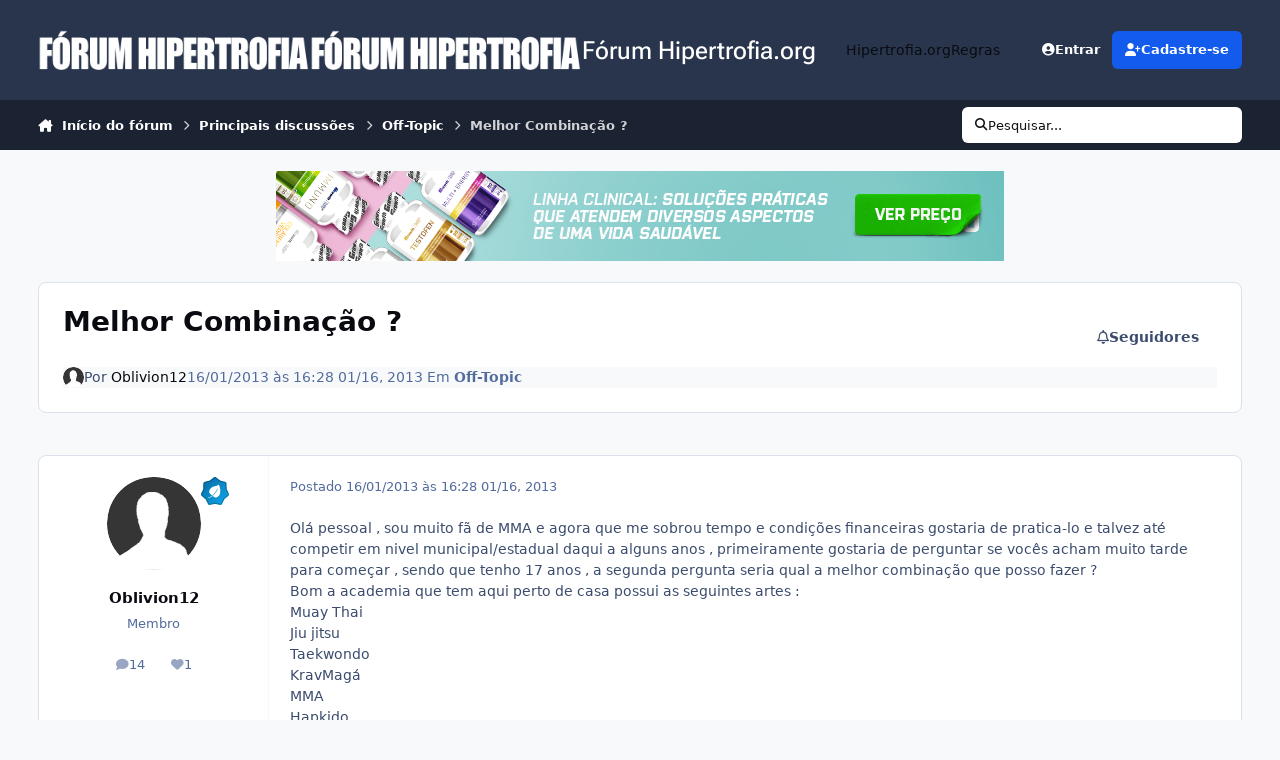

--- FILE ---
content_type: text/html;charset=UTF-8
request_url: https://www.hipertrofia.org/forum/topic/110943-melhor-combina%C3%A7%C3%A3o/
body_size: 33739
content:
<!DOCTYPE html>
<html lang="pt-BR" dir="ltr" 

data-ips-path="/forum/topic/110943-melhor-combinação/"
data-ips-scheme='system'
data-ips-scheme-active='system'
data-ips-scheme-default='system'
data-ips-theme="48"
data-ips-scheme-toggle="true"


    data-ips-guest


data-ips-theme-setting-change-scheme='1'
data-ips-theme-setting-link-panels='1'
data-ips-theme-setting-nav-bar-icons='0'
data-ips-theme-setting-mobile-icons-location='footer'
data-ips-theme-setting-mobile-footer-labels='1'
data-ips-theme-setting-sticky-sidebar='1'
data-ips-theme-setting-flip-sidebar='0'

data-ips-layout='default'



>
	<head data-ips-hook="head">
		<meta charset="utf-8">
		<title data-ips-hook="title"> Melhor Combinação ? - Off-Topic - Fórum Hipertrofia.org</title>
		
		
		
		

	
	<script>(() => document.documentElement.setAttribute('data-ips-scheme', (window.matchMedia('(prefers-color-scheme:dark)').matches) ? 'dark':'light'))();</script>

		


	<script>
		(() => {
			function getCookie(n) {
				let v = `; ${document.cookie}`, parts = v.split(`; ${n}=`);
				if (parts.length === 2) return parts.pop().split(';').shift();
			}
			
			const s = getCookie('ips4_scheme_preference');
			if(!s || s === document.documentElement.getAttribute("data-ips-scheme-active")) return;
			if(s === "system"){
				document.documentElement.setAttribute('data-ips-scheme',(window.matchMedia('(prefers-color-scheme:dark)').matches)?'dark':'light');
			} else {
				document.documentElement.setAttribute("data-ips-scheme",s);
			}
			document.documentElement.setAttribute("data-ips-scheme-active",s);
		})();
	</script>

		
		
		
		
		


	<!--!Font Awesome Free 6 by @fontawesome - https://fontawesome.com License - https://fontawesome.com/license/free Copyright 2024 Fonticons, Inc.-->
	<link rel='stylesheet' href='//www.hipertrofia.org/forum/applications/core/interface/static/fontawesome/css/all.min.css?v=6.7.2'>



	<link rel='stylesheet' href='//www.hipertrofia.org/forum/static/css/core_global_framework_framework.css?v=4e52a1ea3c1765435155'>

	<link rel='stylesheet' href='//www.hipertrofia.org/forum/static/css/core_front_core.css?v=4e52a1ea3c1765435155'>

	<link rel='stylesheet' href='//www.hipertrofia.org/forum/static/css/forums_front_forums.css?v=4e52a1ea3c1765435155'>

	<link rel='stylesheet' href='//www.hipertrofia.org/forum/static/css/forums_front_topics.css?v=4e52a1ea3c1765435155'>


<!-- Content Config CSS Properties -->
<style id="contentOptionsCSS">
    :root {
        --i-embed-max-width: 100%;
        --i-embed-default-width: 500px;
        --i-embed-media-max-width: 100%;
    }
</style>



	
	
	<style id="themeVariables">
		
			:root{

--set__i-logo--he: 40;
--set__i-mobile-logo--he: 40;
--set__logo-light: url('https://www.hipertrofia.org/forum/uploads/set_resources_48/6d538d11ecfced46f459ee300b5e80ec_logo_b6d332.png');
--set__mobile-logo-light: url('https://www.hipertrofia.org/forum/uploads/set_resources_48/6d538d11ecfced46f459ee300b5e80ec_logoClassic_ad7d99.png');
--set__logo-dark: url('https://www.hipertrofia.org/forum/uploads/set_resources_48/6d538d11ecfced46f459ee300b5e80ec_logo_4c0841.png');
--set__mobile-logo-dark: url('https://www.hipertrofia.org/forum/uploads/set_resources_48/6d538d11ecfced46f459ee300b5e80ec_logo_3ee954.png');
--set__i-logo--fo-fa: var(--i-font-family_roboto-flex);
--set__i-logo--fo-we: 483;
--set__i-desktop-logo--fo-si: 25;

}
		
	</style>

	
		<style id="themeCustomCSS">
			 .container-home-g{display:flex;justify-content:center;padding-top:5px;padding-bottom:5px;}div[data-ips-ad="topic_view"]{text-align:center;}.ipsRichText__table-wrapper table td{padding:0 !important;}.ipsRichText__table-wrapper table td p{margin:0 !important;height:100%;}.ipsRichText__table-wrapper table td:not(:has(mark)) p{padding-left:5px;padding-right:5px;padding:8px 10px;}.ipsRichText__table-wrapper table td p mark{display:block;width:100%;height:100%;box-sizing:border-box;padding:8px 10px;}.ipsMessage.ipsMessage--success.ipsPull{margin-bottom:15px;}.conteudo-avaliacao-ciclo{margin-top:10px;}.regras-custom-container{max-width:100%;margin:0 auto;}.regras-custom-title{text-align:center;font-size:15px;font-weight:bold;margin-bottom:5px;}.regras-custom-item{}.regras-custom-summary{cursor:pointer;font-weight:bold;padding:5px 0;list-style:none;}.regras-custom-summary::-webkit-details-marker{display:none;}.regras-custom-summary::before{content:"+";font-size:1.5em;font-weight:normal;padding-right:10px;}details[open] .regras-custom-summary::before{content:"-";}.regras-custom-text{margin-top:0;margin-bottom:5px;padding-left:20px;padding-right:20px;line-height:1.5;opacity:0.9;}.adsense-post{max-width:100%;text-align:center;margin:10px auto;overflow:hidden;display:block;}.adsense-post .adsbygoogle{display:inline-block;background:transparent !important;}.adsense-post ins, .adsense-post iframe{max-width:100% !important;box-sizing:border-box;}Aqui está um CSS robusto e moderno para resolver essa questão. Como você solicitou exclusividade na classe da div (.aspira) sem tocar no CSS do container pai, utilizei uma abordagem que garante que a caixa pareça um "alerta" (com o vermelho no lugar óbvio:fundo suave e borda forte) e centralize o texto internamente. CSS .aspira{display:flex;flex-direction:column;justify-content:center;align-items:center;text-align:center;margin:2rem auto;max-width:800px;width:90%;}.aspira-texto-destacado{color:#cbc56d;font-weight:bold;}.aspira .aspira-p{margin-top:15px;margin-bottom:15px;}.aspira .aspira-h2{font-size:20px;color:#cd3737;margin-bottom:20px;}.ipsCopyright__user{display:none;}.ipsCopyright{gap:0 5px;}
		</style>
	

	


		



	<meta name="viewport" content="width=device-width, initial-scale=1, viewport-fit=cover">
	<meta name="apple-mobile-web-app-status-bar-style" content="black-translucent">
	
	
		
		
	
	
		<meta name="twitter:card" content="summary">
	
	
	
		
			
				
					<meta property="og:title" content=" Melhor Combinação ?">
				
			
		
	
		
			
				
					<meta property="og:type" content="website">
				
			
		
	
		
			
				
					<meta property="og:url" content="https://www.hipertrofia.org/forum/topic/110943-melhor-combina%C3%A7%C3%A3o/">
				
			
		
	
		
			
				
					<meta name="description" content="Olá pessoal , sou muito fã de MMA e agora que me sobrou tempo e condições financeiras gostaria de pratica-lo e talvez até competir em nivel municipal/estadual daqui a alguns anos , primeiramente gostaria de perguntar se vocês acham muito tarde para começar , sendo que tenho 17 anos , a segunda pe...">
				
			
		
	
		
			
				
					<meta property="og:description" content="Olá pessoal , sou muito fã de MMA e agora que me sobrou tempo e condições financeiras gostaria de pratica-lo e talvez até competir em nivel municipal/estadual daqui a alguns anos , primeiramente gostaria de perguntar se vocês acham muito tarde para começar , sendo que tenho 17 anos , a segunda pe...">
				
			
		
	
		
			
				
					<meta property="og:updated_time" content="2013-01-18T22:21:51Z">
				
			
		
	
		
			
				
					<meta property="og:site_name" content="Fórum Hipertrofia.org">
				
			
		
	
		
			
				
					<meta property="og:locale" content="pt_BR">
				
			
		
	
	
		
			<link rel="canonical" href="https://www.hipertrofia.org/forum/topic/110943-melhor-combina%C3%A7%C3%A3o/">
		
	
	
	
	
	
	<link rel="manifest" href="https://www.hipertrofia.org/forum/manifest.webmanifest/">
	
		<meta name="theme-color" content="#000000">
	
	

	
	
		
	
		
	
		
	
		
	
		
	
		
	
		
	
		
	
		
	
		
	
		
	
		
	
		
	
		
	
		
	
		
	
		
	
		
	
		
	
		
	
		
	
		
	
		
	
		
			<link rel="apple-touch-icon" href="https://www.hipertrofia.org/forum/uploads/monthly_2023_03/apple-touch-icon-180x180.png?v=1724838473">
		
	

	
	


		

	</head>
	<body data-ips-hook="body" class="ipsApp ipsApp_front " data-contentClass="IPS\forums\Topic" data-controller="core.front.core.app" data-pageApp="forums" data-pageLocation="front" data-pageModule="forums" data-pageController="topic" data-id="110943" >
		<a href="#ipsLayout__main" class="ipsSkipToContent">Ir para conteúdo</a>
		
		
		

<i-pull-to-refresh aria-hidden="true">
	<div class="iPullToRefresh"></div>
</i-pull-to-refresh>
		


	<i-pwa-install id="ipsPwaInstall">
		
		
			
		
			
		
			
		
			
		
			
		
			
		
			
		
			
		
			
		
			
		
			
		
			
		
			
		
			
		
			
		
			
		
			
		
			
		
			
		
			
		
			
		
			
		
			
		
			
				<img src="https://www.hipertrofia.org/forum/uploads/monthly_2023_03/apple-touch-icon-180x180.png" alt="" width="180" height="180" class="iPwaInstall__icon">
			
		
		<div class="iPwaInstall__content">
			<div class="iPwaInstall__title">Acessar app</div>
			<p class="iPwaInstall__desc">Navegue melhor pelo fórum. <strong>Entenda</strong>.</p>
		</div>
		<button type="button" class="iPwaInstall__learnMore" popovertarget="iPwaInstall__learnPopover">Saiba mais</button>
		<button type="button" class="iPwaInstall__dismiss" id="iPwaInstall__dismiss"><span aria-hidden="true">&times;</span><span class="ipsInvisible">Fechar</span></button>
	</i-pwa-install>
	
	<i-card popover id="iPwaInstall__learnPopover">
		<button class="iCardDismiss" type="button" tabindex="-1" popovertarget="iPwaInstall__learnPopover" popovertargetaction="hide">Fechar</button>
		<div class="iCard">
			<div class="iCard__content iPwaInstallPopover">
				<div class="i-flex i-gap_2">
					
						
					
						
					
						
					
						
					
						
					
						
					
						
					
						
					
						
					
						
					
						
					
						
					
						
					
						
					
						
					
						
					
						
					
						
					
						
					
						
					
						
					
						
					
						
					
						
							<img src="https://www.hipertrofia.org/forum/uploads/monthly_2023_03/apple-touch-icon-180x180.png" alt="" width="180" height="180" class="iPwaInstallPopover__icon">
						
					
					<div class="i-flex_11 i-align-self_center">
						<div class="i-font-weight_700 i-color_hard">Fórum Hipertrofia.org</div>
						<p>Um aplicativo em tela cheia na sua tela inicial com notificações push, selos e muito mais.</p>
					</div>
				</div>

				<div class="iPwaInstallPopover__ios">
					<div class="iPwaInstallPopover__title">
						<svg xmlns="http://www.w3.org/2000/svg" viewBox="0 0 384 512"><path d="M318.7 268.7c-.2-36.7 16.4-64.4 50-84.8-18.8-26.9-47.2-41.7-84.7-44.6-35.5-2.8-74.3 20.7-88.5 20.7-15 0-49.4-19.7-76.4-19.7C63.3 141.2 4 184.8 4 273.5q0 39.3 14.4 81.2c12.8 36.7 59 126.7 107.2 125.2 25.2-.6 43-17.9 75.8-17.9 31.8 0 48.3 17.9 76.4 17.9 48.6-.7 90.4-82.5 102.6-119.3-65.2-30.7-61.7-90-61.7-91.9zm-56.6-164.2c27.3-32.4 24.8-61.9 24-72.5-24.1 1.4-52 16.4-67.9 34.9-17.5 19.8-27.8 44.3-25.6 71.9 26.1 2 49.9-11.4 69.5-34.3z"/></svg>
						<span>Para instalar este aplicativo no iOS e iPadOS</span>
					</div>
					<ol class="ipsList ipsList--bullets i-color_soft i-margin-top_2">
						<li>Toque no ícone <svg xmlns='http://www.w3.org/2000/svg' viewBox='0 0 416 550.4' class='iPwaInstallPopover__svg'><path d='M292.8 129.6 208 44.8l-84.8 84.8-22.4-22.4L208 0l107.2 107.2-22.4 22.4Z'/><path d='M192 22.4h32v336h-32v-336Z'/><path d='M368 550.4H48c-27.2 0-48-20.8-48-48v-288c0-27.2 20.8-48 48-48h112v32H48c-9.6 0-16 6.4-16 16v288c0 9.6 6.4 16 16 16h320c9.6 0 16-6.4 16-16v-288c0-9.6-6.4-16-16-16H256v-32h112c27.2 0 48 20.8 48 48v288c0 27.2-20.8 48-48 48Z'/></svg> Compartilhar no Safari</li>
						<li>Role o menu e toque em <strong>Adicionar à Tela de Início</strong>.</li>
						<li>Toque em <strong>Adicionar</strong> no canto superior direito.</li>
					</ol>
				</div>
				<div class="iPwaInstallPopover__android">
					<div class="iPwaInstallPopover__title">
						<svg xmlns="http://www.w3.org/2000/svg" viewBox="0 0 576 512"><path d="M420.6 301.9a24 24 0 1 1 24-24 24 24 0 0 1 -24 24m-265.1 0a24 24 0 1 1 24-24 24 24 0 0 1 -24 24m273.7-144.5 47.9-83a10 10 0 1 0 -17.3-10h0l-48.5 84.1a301.3 301.3 0 0 0 -246.6 0L116.2 64.5a10 10 0 1 0 -17.3 10h0l47.9 83C64.5 202.2 8.2 285.6 0 384H576c-8.2-98.5-64.5-181.8-146.9-226.6"/></svg>
						<span>Para instalar este aplicativo no Android</span>
					</div>
					<ol class="ipsList ipsList--bullets i-color_soft i-margin-top_2">
						<li>Toque no menu de 3 pontos (⋮) no canto superior direito do navegador.</li>
						<li>Toque em <strong>Adicionar à tela inicial</strong> ou <strong>Instalar aplicativo</strong>.</li>
						<li>Confirme tocando em <strong>Instalar</strong>.</li>
					</ol>
				</div>
			</div>
		</div>
	</i-card>

		
<script async src="https://pagead2.googlesyndication.com/pagead/js/adsbygoogle.js?client=ca-pub-8407352672587128"
     crossorigin="anonymous"></script>

<script async src="https://www.googletagmanager.com/gtag/js?id=G-PH5NPJCMND"></script>
<script>
  window.dataLayer = window.dataLayer || [];
  function gtag(){dataLayer.push(arguments);}
  gtag('js', new Date());

  gtag('config', 'G-PH5NPJCMND');
</script>
		<div class="ipsLayout" id="ipsLayout" data-ips-hook="layout">
			
			<div class="ipsLayout__app" data-ips-hook="app">
				
				<div data-ips-hook="mobileHeader" class="ipsMobileHeader ipsResponsive_header--mobile">
					
<a href="https://www.hipertrofia.org/forum/" data-ips-hook="logo" class="ipsLogo ipsLogo--mobile" accesskey="1">
	
		

    
    
    
    <picture class='ipsLogo__image ipsLogo__image--light'>
        <source srcset="[data-uri]" media="(min-width: 980px)">
        <img src="https://www.hipertrofia.org/forum/uploads/set_resources_48/6d538d11ecfced46f459ee300b5e80ec_logoClassic_8ee44e.png" width="340" height="50" alt='Fórum Hipertrofia.org' data-ips-theme-image='mobile-logo-light'>
    </picture>

		

    
    
    
    <picture class='ipsLogo__image ipsLogo__image--dark'>
        <source srcset="[data-uri]" media="(min-width: 980px)">
        <img src="https://www.hipertrofia.org/forum/uploads/set_resources_48/6d538d11ecfced46f459ee300b5e80ec_logo_afe3d4.png" width="340" height="50" alt='Fórum Hipertrofia.org' data-ips-theme-image='mobile-logo-dark'>
    </picture>

	
  	<div class="ipsLogo__text">
		<span class="ipsLogo__name" data-ips-theme-text="set__i-logo-text">F&oacute;rum Hipertrofia.org</span>
		
			<span class="ipsLogo__slogan" data-ips-theme-text="set__i-logo-slogan"></span>
		
	</div>
</a>
					
<ul data-ips-hook="mobileNavHeader" class="ipsMobileNavIcons ipsResponsive_header--mobile">
	
		<li data-el="guest">
			<button type="button" class="ipsMobileNavIcons__button ipsMobileNavIcons__button--primary" aria-controls="ipsOffCanvas--guest" aria-expanded="false" data-ipscontrols>
				<span>Entre</span>
			</button>
		</li>
	
	
	
		
	
    
	
	
</ul>
				</div>
				
				


				
					
<nav class="ipsBreadcrumb ipsBreadcrumb--mobile ipsResponsive_header--mobile" aria-label="Breadcrumbs" >
	<ol itemscope itemtype="https://schema.org/BreadcrumbList" class="ipsBreadcrumb__list">
		<li itemprop="itemListElement" itemscope itemtype="https://schema.org/ListItem">
			<a title="Início do fórum" href="https://www.hipertrofia.org/forum/" itemprop="item">
				<i class="fa-solid fa-house-chimney"></i> <span itemprop="name">Início do fórum</span>
			</a>
			<meta itemprop="position" content="1">
		</li>
		
		
		
			
				<li itemprop="itemListElement" itemscope itemtype="https://schema.org/ListItem">
					<a href="https://www.hipertrofia.org/forum/forum/1-principais-discuss%C3%B5es/" itemprop="item">
						<span itemprop="name">Principais discussões </span>
					</a>
					<meta itemprop="position" content="2">
				</li>
			
			
		
			
				<li itemprop="itemListElement" itemscope itemtype="https://schema.org/ListItem">
					<a href="https://www.hipertrofia.org/forum/forum/12-off-topic/" itemprop="item">
						<span itemprop="name">Off-Topic </span>
					</a>
					<meta itemprop="position" content="3">
				</li>
			
			
		
			
				<li aria-current="location" itemprop="itemListElement" itemscope itemtype="https://schema.org/ListItem">
					<span itemprop="name"> Melhor Combinação ?</span>
					<meta itemprop="position" content="4">
				</li>
			
			
		
	</ol>
	<ul class="ipsBreadcrumb__feed" data-ips-hook="feed">
		
		<li >
			<a data-action="defaultStream" href="https://www.hipertrofia.org/forum/discover/" ><i class="fa-regular fa-file-lines"></i> <span data-role="defaultStreamName">Todas as atividades recentes</span></a>
		</li>
	</ul>
</nav>
				
				
					<header data-ips-hook="header" class="ipsHeader ipsResponsive_header--desktop">
						
						
							<div data-ips-hook="primaryHeader" class="ipsHeader__primary" >
								<div class="ipsWidth ipsHeader__align">
									<div data-ips-header-position="4" class="ipsHeader__start">


	
		<div data-ips-header-content='logo'>
			<!-- logo -->
			
				
<a href="https://www.hipertrofia.org/forum/" data-ips-hook="logo" class="ipsLogo ipsLogo--desktop" accesskey="1">
	
		

    
    
    
    <picture class='ipsLogo__image ipsLogo__image--light'>
        <source srcset="[data-uri]" media="(max-width: 979px)">
        <img src="https://www.hipertrofia.org/forum/uploads/set_resources_48/6d538d11ecfced46f459ee300b5e80ec_logo_ebf74a.png" width="340" height="50" alt='Fórum Hipertrofia.org' data-ips-theme-image='logo-light'>
    </picture>

		

    
    
    
    <picture class='ipsLogo__image ipsLogo__image--dark'>
        <source srcset="[data-uri]" media="(max-width: 979px)">
        <img src="https://www.hipertrofia.org/forum/uploads/set_resources_48/6d538d11ecfced46f459ee300b5e80ec_logo_bc68ac.png" width="340" height="50" alt='Fórum Hipertrofia.org' data-ips-theme-image='logo-dark'>
    </picture>

	
  	<div class="ipsLogo__text">
		<span class="ipsLogo__name" data-ips-theme-text="set__i-logo-text">F&oacute;rum Hipertrofia.org</span>
		
			<span class="ipsLogo__slogan" data-ips-theme-text="set__i-logo-slogan"></span>
		
	</div>
</a>
			
			
			    
			    
			    
			    
			
		</div>
	

	

	

	

	
</div>
									<div data-ips-header-position="5" class="ipsHeader__center">


	

	
		<div data-ips-header-content='navigation'>
			<!-- navigation -->
			
			
			    
				    


<nav data-ips-hook="navBar" class="ipsNav" aria-label="Primary">
	<i-navigation-menu>
		<ul class="ipsNavBar" data-role="menu">
			


	
		
		
		
		<li  data-id="149"  data-navApp="core" data-navExt="CustomItem" >
			
			
				
					<a href="https://www.hipertrofia.org/"  data-navItem-id="149" >
						<span class="ipsNavBar__icon" aria-hidden="true">
							
								<i class="fa-solid" style="--icon:'\f1c5'"></i>
							
						</span>
						<span class="ipsNavBar__text">
							<span class="ipsNavBar__label">Hipertrofia.org</span>
						</span>
					</a>
				
			
		</li>
	

	
		
		
		
		<li  data-id="150"  data-navApp="core" data-navExt="CustomItem" >
			
			
				
					<a href="https://www.hipertrofia.org/forum/regras/"  data-navItem-id="150" >
						<span class="ipsNavBar__icon" aria-hidden="true">
							
								<i class="fa-solid" style="--icon:'\f1c5'"></i>
							
						</span>
						<span class="ipsNavBar__text">
							<span class="ipsNavBar__label">Regras</span>
						</span>
					</a>
				
			
		</li>
	

	

	

	

			<li data-role="moreLi" hidden>
				<button aria-expanded="false" aria-controls="nav__more" data-ipscontrols type="button">
					<span class="ipsNavBar__icon" aria-hidden="true">
						<i class="fa-solid fa-bars"></i>
					</span>
					<span class="ipsNavBar__text">
						<span class="ipsNavBar__label">Mais</span>
						<i class="fa-solid fa-angle-down"></i>
					</span>
				</button>
				<ul class="ipsNav__dropdown" id="nav__more" data-role="moreMenu" data-ips-hidden-light-dismiss hidden></ul>
			</li>
		</ul>
		<div class="ipsNavPriority js-ipsNavPriority" aria-hidden="true">
			<ul class="ipsNavBar" data-role="clone">
				<li data-role="moreLiClone">
					<button aria-expanded="false" aria-controls="nav__more" data-ipscontrols type="button">
						<span class="ipsNavBar__icon" aria-hidden="true">
							<i class="fa-solid fa-bars"></i>
						</span>
						<span class="ipsNavBar__text">
							<span class="ipsNavBar__label">Mais</span>
							<i class="fa-solid fa-angle-down"></i>
						</span>
					</button>
				</li>
				


	
		
		
		
		<li  data-id="149"  data-navApp="core" data-navExt="CustomItem" >
			
			
				
					<a href="https://www.hipertrofia.org/"  data-navItem-id="149" >
						<span class="ipsNavBar__icon" aria-hidden="true">
							
								<i class="fa-solid" style="--icon:'\f1c5'"></i>
							
						</span>
						<span class="ipsNavBar__text">
							<span class="ipsNavBar__label">Hipertrofia.org</span>
						</span>
					</a>
				
			
		</li>
	

	
		
		
		
		<li  data-id="150"  data-navApp="core" data-navExt="CustomItem" >
			
			
				
					<a href="https://www.hipertrofia.org/forum/regras/"  data-navItem-id="150" >
						<span class="ipsNavBar__icon" aria-hidden="true">
							
								<i class="fa-solid" style="--icon:'\f1c5'"></i>
							
						</span>
						<span class="ipsNavBar__text">
							<span class="ipsNavBar__label">Regras</span>
						</span>
					</a>
				
			
		</li>
	

	

	

	

			</ul>
		</div>
	</i-navigation-menu>
</nav>
			    
			    
			    
			    
			
		</div>
	

	

	

	
</div>
									<div data-ips-header-position="6" class="ipsHeader__end">


	

	

	
		<div data-ips-header-content='user'>
			<!-- user -->
			
			
			    
			    
				    

	<ul id="elUserNav" data-ips-hook="userBarGuest" class="ipsUserNav ipsUserNav--guest">
        
		
        
        
        
            
            <li id="elSignInLink" data-el="sign-in">
                <button type="button" id="elUserSignIn" popovertarget="elUserSignIn_menu" class="ipsUserNav__link">
                	<i class="fa-solid fa-circle-user"></i>
                	<span class="ipsUserNav__text">Entrar</span>
                </button>                
                
<i-dropdown popover id="elUserSignIn_menu">
	<div class="iDropdown">
		<form accept-charset='utf-8' method='post' action='https://www.hipertrofia.org/forum/login/'>
			<input type="hidden" name="csrfKey" value="c77cf61055c0e0dbab0572576c19b5bf">
			<input type="hidden" name="ref" value="aHR0cHM6Ly93d3cuaGlwZXJ0cm9maWEub3JnL2ZvcnVtL3RvcGljLzExMDk0My1tZWxob3ItY29tYmluYSVDMyVBNyVDMyVBM28v">
			<div data-role="loginForm">
				
				
				
					<div class='ipsColumns ipsColumns--lines'>
						<div class='ipsColumns__primary' id='elUserSignIn_internal'>
							
<div class="">
	<h4 class="ipsTitle ipsTitle--h3 i-padding_2 i-padding-bottom_0 i-color_hard">Entrar</h4>
	<ul class='ipsForm ipsForm--vertical ipsForm--login-popup'>
		<li class="ipsFieldRow ipsFieldRow--noLabel ipsFieldRow--fullWidth">
			<label class="ipsFieldRow__label" for="login_popup_email">Endereço de e-mail</label>
			<div class="ipsFieldRow__content">
                <input type="email" class='ipsInput ipsInput--text' placeholder="Endereço de e-mail" name="auth" autocomplete="email" id='login_popup_email'>
			</div>
		</li>
		<li class="ipsFieldRow ipsFieldRow--noLabel ipsFieldRow--fullWidth">
			<label class="ipsFieldRow__label" for="login_popup_password">Senha</label>
			<div class="ipsFieldRow__content">
				<input type="password" class='ipsInput ipsInput--text' placeholder="Senha" name="password" autocomplete="current-password" id='login_popup_password'>
			</div>
		</li>
		<li class="ipsFieldRow ipsFieldRow--checkbox">
			<input type="checkbox" name="remember_me" id="remember_me_checkbox_popup" value="1" checked class="ipsInput ipsInput--toggle">
			<div class="ipsFieldRow__content">
				<label class="ipsFieldRow__label" for="remember_me_checkbox_popup">Lembrar dados</label>
				<div class="ipsFieldRow__desc">Não recomendado para computadores públicos</div>
			</div>
		</li>
		<li class="ipsSubmitRow">
			<button type="submit" name="_processLogin" value="usernamepassword" class="ipsButton ipsButton--primary i-width_100p">Entrar</button>
			
				<p class="i-color_soft i-link-color_inherit i-font-weight_500 i-font-size_-1 i-margin-top_2">
					
						<a href='https://www.hipertrofia.org/forum/lostpassword/' data-ipsDialog data-ipsDialog-title='Esqueceu sua senha?'>
					
					Esqueceu sua senha?</a>
				</p>
			
		</li>
	</ul>
</div>
						</div>
						<div class='ipsColumns__secondary i-basis_280'>
							<div id='elUserSignIn_external'>
								<p class='ipsTitle ipsTitle--h3 i-padding_2 i-padding-bottom_0 i-color_soft'>Ou entre com um desses serviços</p>
								<div class='i-grid i-gap_2 i-padding_2'>
									
										<div>
											

<button type="submit" name="_processLogin" value="2" class='ipsSocial ipsSocial--facebook' style="background-color: #3a579a">
	
		<span class='ipsSocial__icon'>
			
				
					<svg xmlns="http://www.w3.org/2000/svg" viewBox="0 0 320 512"><path d="M80 299.3V512H196V299.3h86.5l18-97.8H196V166.9c0-51.7 20.3-71.5 72.7-71.5c16.3 0 29.4 .4 37 1.2V7.9C291.4 4 256.4 0 236.2 0C129.3 0 80 50.5 80 159.4v42.1H14v97.8H80z"/></svg>
				
			
		</span>
		<span class='ipsSocial__text'>Entrar com o Facebook</span>
	
</button>
										</div>
									
										<div>
											

<button type="submit" name="_processLogin" value="3" class='ipsSocial ipsSocial--google' style="background-color: #4285F4">
	
		<span class='ipsSocial__icon'>
			
				
					<svg xmlns="http://www.w3.org/2000/svg" viewBox="0 0 488 512"><path d="M488 261.8C488 403.3 391.1 504 248 504 110.8 504 0 393.2 0 256S110.8 8 248 8c66.8 0 123 24.5 166.3 64.9l-67.5 64.9C258.5 52.6 94.3 116.6 94.3 256c0 86.5 69.1 156.6 153.7 156.6 98.2 0 135-70.4 140.8-106.9H248v-85.3h236.1c2.3 12.7 3.9 24.9 3.9 41.4z"/></svg>
				
			
		</span>
		<span class='ipsSocial__text'>Entrar com o Google</span>
	
</button>
										</div>
									
								</div>
							</div>
						</div>
					</div>
				
			</div>
		</form>
	</div>
</i-dropdown>
            </li>
            
        
		
			<li data-el="sign-up">
				
					<a href="https://www.hipertrofia.org/forum/register/" class="ipsUserNav__link ipsUserNav__link--sign-up" data-ipsdialog data-ipsdialog-size="narrow" data-ipsdialog-title="Cadastre-se"  id="elRegisterButton">
						<i class="fa-solid fa-user-plus"></i>
						<span class="ipsUserNav__text">Cadastre-se</span>
					</a>
				
			</li>
		
		
	</ul>

			    
			    
			    
			
		</div>
	

	

	
</div>
								</div>
							</div>
						
						
							<div data-ips-hook="secondaryHeader" class="ipsHeader__secondary" >
								<div class="ipsWidth ipsHeader__align">
									<div data-ips-header-position="7" class="ipsHeader__start">


	

	

	

	
		<div data-ips-header-content='breadcrumb'>
			<!-- breadcrumb -->
			
			
			    
			    
			    
				    
<nav class="ipsBreadcrumb ipsBreadcrumb--top " aria-label="Breadcrumbs" >
	<ol itemscope itemtype="https://schema.org/BreadcrumbList" class="ipsBreadcrumb__list">
		<li itemprop="itemListElement" itemscope itemtype="https://schema.org/ListItem">
			<a title="Início do fórum" href="https://www.hipertrofia.org/forum/" itemprop="item">
				<i class="fa-solid fa-house-chimney"></i> <span itemprop="name">Início do fórum</span>
			</a>
			<meta itemprop="position" content="1">
		</li>
		
		
		
			
				<li itemprop="itemListElement" itemscope itemtype="https://schema.org/ListItem">
					<a href="https://www.hipertrofia.org/forum/forum/1-principais-discuss%C3%B5es/" itemprop="item">
						<span itemprop="name">Principais discussões </span>
					</a>
					<meta itemprop="position" content="2">
				</li>
			
			
		
			
				<li itemprop="itemListElement" itemscope itemtype="https://schema.org/ListItem">
					<a href="https://www.hipertrofia.org/forum/forum/12-off-topic/" itemprop="item">
						<span itemprop="name">Off-Topic </span>
					</a>
					<meta itemprop="position" content="3">
				</li>
			
			
		
			
				<li aria-current="location" itemprop="itemListElement" itemscope itemtype="https://schema.org/ListItem">
					<span itemprop="name"> Melhor Combinação ?</span>
					<meta itemprop="position" content="4">
				</li>
			
			
		
	</ol>
	<ul class="ipsBreadcrumb__feed" data-ips-hook="feed">
		
		<li >
			<a data-action="defaultStream" href="https://www.hipertrofia.org/forum/discover/" ><i class="fa-regular fa-file-lines"></i> <span data-role="defaultStreamName">Todas as atividades recentes</span></a>
		</li>
	</ul>
</nav>
			    
			    
			
		</div>
	

	
</div>
									<div data-ips-header-position="8" class="ipsHeader__center">


	

	

	

	

	
</div>
									<div data-ips-header-position="9" class="ipsHeader__end">


	

	

	

	

	
		<div data-ips-header-content='search'>
			<!-- search -->
			
			
			    
			    
			    
			    
				    

	<button class='ipsSearchPseudo' popovertarget="ipsSearchDialog" type="button">
		<i class="fa-solid fa-magnifying-glass"></i>
		<span>Pesquisar...</span>
	</button>

			    
			
		</div>
	
</div>
								</div>
							</div>
						
					</header>
				
				<main data-ips-hook="main" class="ipsLayout__main" id="ipsLayout__main" tabindex="-1">
					<div class="ipsWidth ipsWidth--main-content">
						<div class="ipsContentWrap">
							
							

							<div class="ipsLayout__columns">
								<section data-ips-hook="primaryColumn" class="ipsLayout__primary-column">
									
										<div class="i-margin-bottom_block" data-ips-ad="global_header">
											<center><div class="responsive-image"><p> <a href="https://www.gsuplementos.com.br/clinical?utm_source=hipertrofia.org&utm_medium=ads&utm_campaign=blog&utm_term=ads&utm_content=banners" rel="nofollow"><img src="https://www.hipertrofia.org/blog/wp-content/uploads/2022/12/2022-12-13-Criativo-Blog-Clinicals-728x90-1.png"></a></p></div></center>
										</div>
									
									
									
                                    
									

	





    
    

									




<!-- Start #ipsTopicView -->
<div class="ipsBlockSpacer" id="ipsTopicView" data-ips-topic-ui="traditional" data-ips-topic-first-page="true" data-ips-topic-comments="all">




<div class="ipsBox ipsBox--topicHeader ipsPull">
	<header class="ipsPageHeader">
		<div class="ipsPageHeader__row">
			<div data-ips-hook="header" class="ipsPageHeader__primary">
				<div class="ipsPageHeader__title">
					
						<h1 data-ips-hook="title"> Melhor Combinação ?</h1>
					
					<div data-ips-hook="badges" class="ipsBadges">
						
					</div>
				</div>
				
				
			</div>
			
				<ul data-ips-hook="topicHeaderButtons" class="ipsButtons">
					
						<li>

</li>
					
					
					<li>

<div data-followApp='forums' data-followArea='topic' data-followID='110943' data-controller='core.front.core.followButton'>
	

	<a data-ips-hook="guest" href="https://www.hipertrofia.org/forum/login/" rel="nofollow" class="ipsButton ipsButton--follow" data-role="followButton" data-ipstooltip title="Entre para seguir isso">
		<span>
			<i class="fa-regular fa-bell"></i>
			<span class="ipsButton__label">Seguidores</span>
		</span>
		
	</a>

</div></li>
				</ul>
			
		</div>
		
		
			<!-- PageHeader footer is only shown in traditional view -->
			<div class="ipsPageHeader__row ipsPageHeader__row--footer">
				<div class="ipsPageHeader__primary">
					<div class="ipsPhotoPanel ipsPhotoPanel--inline">
						


	<a data-ips-hook="userPhotoWithUrl" href="https://www.hipertrofia.org/forum/profile/111660-oblivion12/" rel="nofollow" data-ipshover data-ipshover-width="370" data-ipshover-target="https://www.hipertrofia.org/forum/profile/111660-oblivion12/?do=hovercard"  class="ipsUserPhoto ipsUserPhoto--fluid" title="Ir para o perfil de Oblivion12" data-group="3" aria-hidden="true" tabindex="-1">
		<img src="https://www.hipertrofia.org/forum/static/resources/core_84c1e40ea0e759e3f1505eb1788ddf3c_default_photo.png" alt="Oblivion12" loading="lazy">
	</a>

						<div data-ips-hook="topicHeaderMetaData" class="ipsPhotoPanel__text">
							<div class="ipsPhotoPanel__primary">Por 


<a href='https://www.hipertrofia.org/forum/profile/111660-oblivion12/' rel="nofollow" data-ipsHover data-ipsHover-width='370' data-ipsHover-target='https://www.hipertrofia.org/forum/profile/111660-oblivion12/?do=hovercard&amp;referrer=https%253A%252F%252Fwww.hipertrofia.org%252Fforum%252Ftopic%252F110943-melhor-combina%2525C3%2525A7%2525C3%2525A3o%252F' title="Ir para o perfil de Oblivion12" class="ipsUsername" translate="no">Oblivion12</a></div>
							<div class="ipsPhotoPanel__secondary"><time datetime='2013-01-16T16:28:56Z' title='16/01/2013 16:28' data-short='01/16, 2013 ' class='ipsTime ipsTime--long'><span class='ipsTime__long'>16/01/2013 às 16:28 </span><span class='ipsTime__short'>01/16, 2013 </span></time> Em <a href="https://www.hipertrofia.org/forum/forum/12-off-topic/" class="i-font-weight_600">Off-Topic</a></div>
						</div>
					</div>
				</div>
				
			</div>
		
	</header>

	

</div>

<!-- Large topic warnings -->






<!-- These can be hidden on traditional first page using <div data-ips-hide="traditional-first"> -->


<!-- Content messages -->









<div class="i-flex i-flex-wrap_wrap-reverse i-align-items_center i-gap_3">

	<!-- All replies / Helpful Replies: This isn't shown on the first page, due to data-ips-hide="traditional-first" -->
	

	<!-- Start new topic, Reply to topic: Shown on all views -->
	<ul data-ips-hook="topicMainButtons" class="i-flex_11 ipsButtons ipsButtons--main">
		<li>
			
		</li>
		
		
	</ul>
</div>





<section data-controller='core.front.core.recommendedComments' data-url='https://www.hipertrofia.org/forum/topic/110943-melhor-combina%C3%A7%C3%A3o/?recommended=comments' class='ipsBox ipsBox--featuredComments ipsRecommendedComments ipsHide'>
	<div data-role="recommendedComments">
		<header class='ipsBox__header'>
			<h2>Posts Recomendados</h2>
			

<div class='ipsCarouselNav ' data-ipscarousel='topic-featured-posts' >
	<button class='ipsCarouselNav__button' data-carousel-arrow='prev'><span class="ipsInvisible">Previous carousel slide</span><i class='fa-ips' aria-hidden='true'></i></button>
	<button class='ipsCarouselNav__button' data-carousel-arrow='next'><span class="ipsInvisible">Next carousel slide</span><i class='fa-ips' aria-hidden='true'></i></button>
</div>
		</header>
		
	</div>
</section>

<div id="comments" data-controller="core.front.core.commentFeed,forums.front.topic.view, core.front.core.ignoredComments" data-autopoll data-baseurl="https://www.hipertrofia.org/forum/topic/110943-melhor-combina%C3%A7%C3%A3o/" data-lastpage data-feedid="forums-ips_forums_topic-110943" class="cTopic ipsBlockSpacer" data-follow-area-id="topic-110943">

	<div data-ips-hook="topicPostFeed" id="elPostFeed" class="ipsEntries ipsPull ipsEntries--topic" data-role="commentFeed" data-controller="core.front.core.moderation" >

		
		<form action="https://www.hipertrofia.org/forum/topic/110943-melhor-combina%C3%A7%C3%A3o/?csrfKey=c77cf61055c0e0dbab0572576c19b5bf&amp;do=multimodComment" method="post" data-ipspageaction data-role="moderationTools">
			
			
				

					

					
					



<a id="findComment-1433751"></a>
<div id="comment-1433751"></div>
<article data-ips-hook="postWrapper" id="elComment_1433751" class="
		ipsEntry js-ipsEntry  ipsEntry--post 
        
        
        
        
        
		"   data-ips-first-post>
	
		<aside data-ips-hook="topicAuthorColumn" class="ipsEntry__author-column">
			
			<div data-ips-hook="postUserPhoto" class="ipsAvatarStack">
				


	<a data-ips-hook="userPhotoWithUrl" href="https://www.hipertrofia.org/forum/profile/111660-oblivion12/" rel="nofollow" data-ipshover data-ipshover-width="370" data-ipshover-target="https://www.hipertrofia.org/forum/profile/111660-oblivion12/?do=hovercard"  class="ipsUserPhoto ipsUserPhoto--fluid" title="Ir para o perfil de Oblivion12" data-group="3" aria-hidden="true" tabindex="-1">
		<img src="https://www.hipertrofia.org/forum/static/resources/core_84c1e40ea0e759e3f1505eb1788ddf3c_default_photo.png" alt="Oblivion12" loading="lazy">
	</a>

				
				
					
<img src='https://www.hipertrofia.org/forum/uploads/monthly_2021_07/3_Apprentice.svg' loading="lazy" alt="Iniciante (Nível 3)" class="ipsAvatarStack__rank" data-ipsTooltip title="Rank: Iniciante (Nível 3) (3/13)">
								
			</div>
			<h3 data-ips-hook="postUsername" class="ipsEntry__username">
				
				


<a href='https://www.hipertrofia.org/forum/profile/111660-oblivion12/' rel="nofollow" data-ipsHover data-ipsHover-width='370' data-ipsHover-target='https://www.hipertrofia.org/forum/profile/111660-oblivion12/?do=hovercard&amp;referrer=https%253A%252F%252Fwww.hipertrofia.org%252Fforum%252Ftopic%252F110943-melhor-combina%2525C3%2525A7%2525C3%2525A3o%252F' title="Ir para o perfil de Oblivion12" class="ipsUsername" translate="no">Oblivion12</a>
				
			</h3>
			
				<div data-ips-hook="postUserGroup" class="ipsEntry__group">
					
						<span style='color:#'>Membro</span>
					
				</div>
			
			
			
				<ul data-ips-hook="postUserStats" class="ipsEntry__authorStats ipsEntry__authorStats--minimal">
					<li data-i-el="posts">
						
							<a href="https://www.hipertrofia.org/forum/profile/111660-oblivion12/content/" rel="nofollow" title="Posts" data-ipstooltip>
								<i class="fa-solid fa-comment"></i>
								<span data-i-el="number">14</span>
								<span data-i-el="label">posts</span>
							</a>
						
					</li>
					
					
						<li data-ips-hook="postUserBadges" data-i-el="badges">
							<a href="https://www.hipertrofia.org/forum/profile/111660-oblivion12/badges/" data-action="badgeLog" title="Medalhas">
								<i class="fa-solid fa-award"></i>
								<span data-i-el="number">7</span>
								<span data-i-el="label">Medalhas</span>
							</a>
						</li>
					
					
						<li data-ips-hook="postUserReputation" data-i-el="reputation">
							
								<a href="https://www.hipertrofia.org/forum/profile/111660-oblivion12/reputation/" data-action="repLog" title="Reputação" data-ipstooltip>
									<i class="fa-solid fa-heart"></i>
									<span data-i-el="number">1</span>
									<span data-i-el="label">Reputação</span>
								</a>
							
						</li>
					
				</ul>
				<ul data-ips-hook="postUserCustomFields" class="ipsEntry__authorFields">
					

				</ul>
			
			
		</aside>
	
	
<aside data-ips-hook="topicAuthorColumn" class="ipsEntry__header" data-feedid="forums-ips_forums_topic-110943">
	<div class="ipsEntry__header-align">

		<div class="ipsPhotoPanel">
			<!-- Avatar -->
			<div class="ipsAvatarStack" data-ips-hook="postUserPhoto">
				


	<a data-ips-hook="userPhotoWithUrl" href="https://www.hipertrofia.org/forum/profile/111660-oblivion12/" rel="nofollow" data-ipshover data-ipshover-width="370" data-ipshover-target="https://www.hipertrofia.org/forum/profile/111660-oblivion12/?do=hovercard"  class="ipsUserPhoto ipsUserPhoto--fluid" title="Ir para o perfil de Oblivion12" data-group="3" aria-hidden="true" tabindex="-1">
		<img src="https://www.hipertrofia.org/forum/static/resources/core_84c1e40ea0e759e3f1505eb1788ddf3c_default_photo.png" alt="Oblivion12" loading="lazy">
	</a>

				
					
<img src='https://www.hipertrofia.org/forum/uploads/monthly_2021_07/3_Apprentice.svg' loading="lazy" alt="Iniciante (Nível 3)" class="ipsAvatarStack__rank" data-ipsTooltip title="Rank: Iniciante (Nível 3) (3/13)">
				
				
			</div>
			<!-- Username -->
			<div class="ipsPhotoPanel__text">
				<h3 data-ips-hook="postUsername" class="ipsEntry__username">
					


<a href='https://www.hipertrofia.org/forum/profile/111660-oblivion12/' rel="nofollow" data-ipsHover data-ipsHover-width='370' data-ipsHover-target='https://www.hipertrofia.org/forum/profile/111660-oblivion12/?do=hovercard&amp;referrer=https%253A%252F%252Fwww.hipertrofia.org%252Fforum%252Ftopic%252F110943-melhor-combina%2525C3%2525A7%2525C3%2525A3o%252F' title="Ir para o perfil de Oblivion12" class="ipsUsername" translate="no">Oblivion12</a>
					
						<span class="ipsEntry__group">
							
								<span style='color:#'>Membro</span>
							
						</span>
					
					
				</h3>
				<p class="ipsPhotoPanel__secondary">
					Postado <time datetime='2013-01-16T16:28:56Z' title='16/01/2013 16:28' data-short='01/16, 2013 ' class='ipsTime ipsTime--long'><span class='ipsTime__long'>16/01/2013 às 16:28 </span><span class='ipsTime__short'>01/16, 2013 </span></time>
				</p>
			</div>
		</div>

		<!-- Minimal badges -->
		<ul data-ips-hook="postBadgesSecondary" class="ipsBadges">
			
			
			
			
			
			
		</ul>

		

		

		
			<!-- Expand mini profile -->
			<button class="ipsEntry__topButton ipsEntry__topButton--profile" type="button" aria-controls="mini-profile-1433751" aria-expanded="false" data-ipscontrols data-ipscontrols-src="https://www.hipertrofia.org/forum/?&amp;app=core&amp;module=system&amp;controller=ajax&amp;do=miniProfile&amp;authorId=111660&amp;solvedCount=load" aria-label="Estatísticas do autor" data-ipstooltip><i class="fa-solid fa-chevron-down" aria-hidden="true"></i></button>
		

        
<!-- Mini profile -->

	<div id='mini-profile-1433751' data-ips-hidden-animation="slide-fade" hidden class="ipsEntry__profile-row ipsLoading ipsLoading--small">
        
            <ul class='ipsEntry__profile'></ul>
        
	</div>

	</div>
</aside>
	

<div id="comment-1433751_wrap" data-controller="core.front.core.comment" data-feedid="forums-ips_forums_topic-110943" data-commentapp="forums" data-commenttype="forums" data-commentid="1433751" data-quotedata="{&quot;userid&quot;:111660,&quot;username&quot;:&quot;Oblivion12&quot;,&quot;timestamp&quot;:1358353736,&quot;contentapp&quot;:&quot;forums&quot;,&quot;contenttype&quot;:&quot;forums&quot;,&quot;contentid&quot;:110943,&quot;contentclass&quot;:&quot;forums_Topic&quot;,&quot;contentcommentid&quot;:1433751}" class="ipsEntry__content js-ipsEntry__content"   data-first-post="true" data-first-page="true" >
	<div class="ipsEntry__post">
		<div class="ipsEntry__meta">
			
				<span class="ipsEntry__date">Postado <time datetime='2013-01-16T16:28:56Z' title='16/01/2013 16:28' data-short='01/16, 2013 ' class='ipsTime ipsTime--long'><span class='ipsTime__long'>16/01/2013 às 16:28 </span><span class='ipsTime__short'>01/16, 2013 </span></time></span>
			
			<!-- Traditional badges -->
			<ul data-ips-hook="postBadges" class="ipsBadges">
				
				
				
				
                
				
			</ul>
			
			
		</div>
		

		

		

		<!-- Post content -->
		<div data-ips-hook="postContent" class="ipsRichText ipsRichText--user" data-role="commentContent" data-controller="core.front.core.lightboxedImages">

			
			

				
<p>Olá pessoal , sou muito fã de MMA e agora que me sobrou tempo e condições financeiras gostaria de pratica-lo e talvez até competir em nivel municipal/estadual daqui a alguns anos , primeiramente gostaria de perguntar se vocês acham muito tarde para começar , sendo que tenho 17 anos , a segunda pergunta seria qual a melhor combinação que posso fazer ?</p>

<p>Bom a academia que tem aqui perto de casa possui as seguintes artes :</p>

<p>Muay Thai</p>
<p>Jiu jitsu</p>
<p>Taekwondo</p>
<p>KravMagá</p>
<p>MMA</p>
<p>Hapkido</p>
<p>Karatê SHINKYOKUSHIN</p>

<p>Sei que tem a Aula de MMA , mais ali você vai aprender um pouco de cada e acho que como estou começando tarde seria mais relevante treinar também outras artes para aprimorar cada vez mais , e então , qual a opnião de vocês ?</p>

<p>Se eu pudesse faria Boxe + wrestling , mais como não tem nada assim aqui por perto , e não posso ir longe por enquanto , qual a opnião de vocês ?</p>


			

			
		</div>

		

	</div>
	
	
</div>
	
</article>

                    
                    
					
						<!-- If this is the first post in the traditional UI, show some of the extras/messages below it -->
						

						<!-- Show the All Replies / Most Helpful tabs -->
						
					
					
					

					
						<div data-ips-ad="topic_view">
							<div class="adsense-post">
    <ins class="adsbygoogle"
         style="display:block"
         data-ad-client="ca-pub-8407352672587128"
         data-ad-slot="6002805486"
         data-ad-format="auto"
         data-full-width-responsive="false"></ins> <script>
         (adsbygoogle = window.adsbygoogle || []).push({});
    </script>
</div>

						</div>
					
					
					
				

					

					
					



<a id="findComment-1433779"></a>
<div id="comment-1433779"></div>
<article data-ips-hook="postWrapper" id="elComment_1433779" class="
		ipsEntry js-ipsEntry  ipsEntry--post 
        
        
        
        
        
		"   >
	
		<aside data-ips-hook="topicAuthorColumn" class="ipsEntry__author-column">
			
			<div data-ips-hook="postUserPhoto" class="ipsAvatarStack">
				


	<a data-ips-hook="userPhotoWithUrl" href="https://www.hipertrofia.org/forum/profile/87168-nando_/" rel="nofollow" data-ipshover data-ipshover-width="370" data-ipshover-target="https://www.hipertrofia.org/forum/profile/87168-nando_/?do=hovercard"  class="ipsUserPhoto ipsUserPhoto--fluid" title="Ir para o perfil de nando_" data-group="3" aria-hidden="true" tabindex="-1">
		<img src="https://www.hipertrofia.org/forum/uploads/profile/photo-thumb-87168.png" alt="nando_" loading="lazy">
	</a>

				
				
					
<img src='https://www.hipertrofia.org/forum/uploads/monthly_2021_07/9_RisingStar.svg' loading="lazy" alt="Avançado (Nível 2)" class="ipsAvatarStack__rank" data-ipsTooltip title="Rank: Avançado (Nível 2) (8/13)">
								
			</div>
			<h3 data-ips-hook="postUsername" class="ipsEntry__username">
				
				


<a href='https://www.hipertrofia.org/forum/profile/87168-nando_/' rel="nofollow" data-ipsHover data-ipsHover-width='370' data-ipsHover-target='https://www.hipertrofia.org/forum/profile/87168-nando_/?do=hovercard&amp;referrer=https%253A%252F%252Fwww.hipertrofia.org%252Fforum%252Ftopic%252F110943-melhor-combina%2525C3%2525A7%2525C3%2525A3o%252F' title="Ir para o perfil de nando_" class="ipsUsername" translate="no">nando_</a>
				
			</h3>
			
				<div data-ips-hook="postUserGroup" class="ipsEntry__group">
					
						<span style='color:#'>Membro</span>
					
				</div>
			
			
			
				<ul data-ips-hook="postUserStats" class="ipsEntry__authorStats ipsEntry__authorStats--minimal">
					<li data-i-el="posts">
						
							<a href="https://www.hipertrofia.org/forum/profile/87168-nando_/content/" rel="nofollow" title="Posts" data-ipstooltip>
								<i class="fa-solid fa-comment"></i>
								<span data-i-el="number">424</span>
								<span data-i-el="label">posts</span>
							</a>
						
					</li>
					
					
						<li data-ips-hook="postUserBadges" data-i-el="badges">
							<a href="https://www.hipertrofia.org/forum/profile/87168-nando_/badges/" data-action="badgeLog" title="Medalhas">
								<i class="fa-solid fa-award"></i>
								<span data-i-el="number">7</span>
								<span data-i-el="label">Medalhas</span>
							</a>
						</li>
					
					
						<li data-ips-hook="postUserReputation" data-i-el="reputation">
							
								<a href="https://www.hipertrofia.org/forum/profile/87168-nando_/reputation/" data-action="repLog" title="Reputação" data-ipstooltip>
									<i class="fa-solid fa-heart"></i>
									<span data-i-el="number">39</span>
									<span data-i-el="label">Reputação</span>
								</a>
							
						</li>
					
				</ul>
				<ul data-ips-hook="postUserCustomFields" class="ipsEntry__authorFields">
					

				</ul>
			
			
		</aside>
	
	
<aside data-ips-hook="topicAuthorColumn" class="ipsEntry__header" data-feedid="forums-ips_forums_topic-110943">
	<div class="ipsEntry__header-align">

		<div class="ipsPhotoPanel">
			<!-- Avatar -->
			<div class="ipsAvatarStack" data-ips-hook="postUserPhoto">
				


	<a data-ips-hook="userPhotoWithUrl" href="https://www.hipertrofia.org/forum/profile/87168-nando_/" rel="nofollow" data-ipshover data-ipshover-width="370" data-ipshover-target="https://www.hipertrofia.org/forum/profile/87168-nando_/?do=hovercard"  class="ipsUserPhoto ipsUserPhoto--fluid" title="Ir para o perfil de nando_" data-group="3" aria-hidden="true" tabindex="-1">
		<img src="https://www.hipertrofia.org/forum/uploads/profile/photo-thumb-87168.png" alt="nando_" loading="lazy">
	</a>

				
					
<img src='https://www.hipertrofia.org/forum/uploads/monthly_2021_07/9_RisingStar.svg' loading="lazy" alt="Avançado (Nível 2)" class="ipsAvatarStack__rank" data-ipsTooltip title="Rank: Avançado (Nível 2) (8/13)">
				
				
			</div>
			<!-- Username -->
			<div class="ipsPhotoPanel__text">
				<h3 data-ips-hook="postUsername" class="ipsEntry__username">
					


<a href='https://www.hipertrofia.org/forum/profile/87168-nando_/' rel="nofollow" data-ipsHover data-ipsHover-width='370' data-ipsHover-target='https://www.hipertrofia.org/forum/profile/87168-nando_/?do=hovercard&amp;referrer=https%253A%252F%252Fwww.hipertrofia.org%252Fforum%252Ftopic%252F110943-melhor-combina%2525C3%2525A7%2525C3%2525A3o%252F' title="Ir para o perfil de nando_" class="ipsUsername" translate="no">nando_</a>
					
						<span class="ipsEntry__group">
							
								<span style='color:#'>Membro</span>
							
						</span>
					
					
				</h3>
				<p class="ipsPhotoPanel__secondary">
					Postado <time datetime='2013-01-16T16:37:27Z' title='16/01/2013 16:37' data-short='01/16, 2013 ' class='ipsTime ipsTime--long'><span class='ipsTime__long'>16/01/2013 às 16:37 </span><span class='ipsTime__short'>01/16, 2013 </span></time>
				</p>
			</div>
		</div>

		<!-- Minimal badges -->
		<ul data-ips-hook="postBadgesSecondary" class="ipsBadges">
			
			
			
			
			
			
		</ul>

		

		

		
			<!-- Expand mini profile -->
			<button class="ipsEntry__topButton ipsEntry__topButton--profile" type="button" aria-controls="mini-profile-1433779" aria-expanded="false" data-ipscontrols data-ipscontrols-src="https://www.hipertrofia.org/forum/?&amp;app=core&amp;module=system&amp;controller=ajax&amp;do=miniProfile&amp;authorId=87168&amp;solvedCount=load" aria-label="Estatísticas do autor" data-ipstooltip><i class="fa-solid fa-chevron-down" aria-hidden="true"></i></button>
		

        
<!-- Mini profile -->

	<div id='mini-profile-1433779' data-ips-hidden-animation="slide-fade" hidden class="ipsEntry__profile-row ipsLoading ipsLoading--small">
        
            <ul class='ipsEntry__profile'></ul>
        
	</div>

	</div>
</aside>
	

<div id="comment-1433779_wrap" data-controller="core.front.core.comment" data-feedid="forums-ips_forums_topic-110943" data-commentapp="forums" data-commenttype="forums" data-commentid="1433779" data-quotedata="{&quot;userid&quot;:87168,&quot;username&quot;:&quot;nando_&quot;,&quot;timestamp&quot;:1358354247,&quot;contentapp&quot;:&quot;forums&quot;,&quot;contenttype&quot;:&quot;forums&quot;,&quot;contentid&quot;:110943,&quot;contentclass&quot;:&quot;forums_Topic&quot;,&quot;contentcommentid&quot;:1433779}" class="ipsEntry__content js-ipsEntry__content"  >
	<div class="ipsEntry__post">
		<div class="ipsEntry__meta">
			
				<span class="ipsEntry__date">Postado <time datetime='2013-01-16T16:37:27Z' title='16/01/2013 16:37' data-short='01/16, 2013 ' class='ipsTime ipsTime--long'><span class='ipsTime__long'>16/01/2013 às 16:37 </span><span class='ipsTime__short'>01/16, 2013 </span></time></span>
			
			<!-- Traditional badges -->
			<ul data-ips-hook="postBadges" class="ipsBadges">
				
				
				
				
                
				
			</ul>
			
			
		</div>
		

		

		

		<!-- Post content -->
		<div data-ips-hook="postContent" class="ipsRichText ipsRichText--user" data-role="commentContent" data-controller="core.front.core.lightboxedImages">

			
			

				
<p>Cara, o Cigano começou com 20 anos, quase com 21. É logico que dá.</p>

<p>Só depende da sua vontade, da sua dedicação, do seu treino e, lógico, se você quer seguir isso realmente...</p>


			

			
		</div>

		
			

		

	</div>
	
	
</div>
	
</article>

                    
                    
					
					
					

					
					
					
				

					

					
					



<a id="findComment-1433794"></a>
<div id="comment-1433794"></div>
<article data-ips-hook="postWrapper" id="elComment_1433794" class="
		ipsEntry js-ipsEntry  ipsEntry--post 
        
        
        
        
        
		"   >
	
		<aside data-ips-hook="topicAuthorColumn" class="ipsEntry__author-column">
			
			<div data-ips-hook="postUserPhoto" class="ipsAvatarStack">
				


	<a data-ips-hook="userPhotoWithUrl" href="https://www.hipertrofia.org/forum/profile/111545-marco_k/" rel="nofollow" data-ipshover data-ipshover-width="370" data-ipshover-target="https://www.hipertrofia.org/forum/profile/111545-marco_k/?do=hovercard"  class="ipsUserPhoto ipsUserPhoto--fluid" title="Ir para o perfil de marco_k" data-group="3" aria-hidden="true" tabindex="-1">
		<img src="https://www.hipertrofia.org/forum/uploads/profile/photo-thumb-111545.jpg" alt="marco_k" loading="lazy">
	</a>

				
				
					
<img src='https://www.hipertrofia.org/forum/uploads/monthly_2021_07/4_Contributor.svg' loading="lazy" alt="Intermediário (Nível 2)" class="ipsAvatarStack__rank" data-ipsTooltip title="Rank: Intermediário (Nível 2) (5/13)">
								
			</div>
			<h3 data-ips-hook="postUsername" class="ipsEntry__username">
				
				


<a href='https://www.hipertrofia.org/forum/profile/111545-marco_k/' rel="nofollow" data-ipsHover data-ipsHover-width='370' data-ipsHover-target='https://www.hipertrofia.org/forum/profile/111545-marco_k/?do=hovercard&amp;referrer=https%253A%252F%252Fwww.hipertrofia.org%252Fforum%252Ftopic%252F110943-melhor-combina%2525C3%2525A7%2525C3%2525A3o%252F' title="Ir para o perfil de marco_k" class="ipsUsername" translate="no">marco_k</a>
				
			</h3>
			
				<div data-ips-hook="postUserGroup" class="ipsEntry__group">
					
						<span style='color:#'>Membro</span>
					
				</div>
			
			
			
				<ul data-ips-hook="postUserStats" class="ipsEntry__authorStats ipsEntry__authorStats--minimal">
					<li data-i-el="posts">
						
							<a href="https://www.hipertrofia.org/forum/profile/111545-marco_k/content/" rel="nofollow" title="Posts" data-ipstooltip>
								<i class="fa-solid fa-comment"></i>
								<span data-i-el="number">83</span>
								<span data-i-el="label">posts</span>
							</a>
						
					</li>
					
					
						<li data-ips-hook="postUserBadges" data-i-el="badges">
							<a href="https://www.hipertrofia.org/forum/profile/111545-marco_k/badges/" data-action="badgeLog" title="Medalhas">
								<i class="fa-solid fa-award"></i>
								<span data-i-el="number">6</span>
								<span data-i-el="label">Medalhas</span>
							</a>
						</li>
					
					
						<li data-ips-hook="postUserReputation" data-i-el="reputation">
							
								<a href="https://www.hipertrofia.org/forum/profile/111545-marco_k/reputation/" data-action="repLog" title="Reputação" data-ipstooltip>
									<i class="fa-solid fa-heart"></i>
									<span data-i-el="number">2</span>
									<span data-i-el="label">Reputação</span>
								</a>
							
						</li>
					
				</ul>
				<ul data-ips-hook="postUserCustomFields" class="ipsEntry__authorFields">
					

				</ul>
			
			
		</aside>
	
	
<aside data-ips-hook="topicAuthorColumn" class="ipsEntry__header" data-feedid="forums-ips_forums_topic-110943">
	<div class="ipsEntry__header-align">

		<div class="ipsPhotoPanel">
			<!-- Avatar -->
			<div class="ipsAvatarStack" data-ips-hook="postUserPhoto">
				


	<a data-ips-hook="userPhotoWithUrl" href="https://www.hipertrofia.org/forum/profile/111545-marco_k/" rel="nofollow" data-ipshover data-ipshover-width="370" data-ipshover-target="https://www.hipertrofia.org/forum/profile/111545-marco_k/?do=hovercard"  class="ipsUserPhoto ipsUserPhoto--fluid" title="Ir para o perfil de marco_k" data-group="3" aria-hidden="true" tabindex="-1">
		<img src="https://www.hipertrofia.org/forum/uploads/profile/photo-thumb-111545.jpg" alt="marco_k" loading="lazy">
	</a>

				
					
<img src='https://www.hipertrofia.org/forum/uploads/monthly_2021_07/4_Contributor.svg' loading="lazy" alt="Intermediário (Nível 2)" class="ipsAvatarStack__rank" data-ipsTooltip title="Rank: Intermediário (Nível 2) (5/13)">
				
				
			</div>
			<!-- Username -->
			<div class="ipsPhotoPanel__text">
				<h3 data-ips-hook="postUsername" class="ipsEntry__username">
					


<a href='https://www.hipertrofia.org/forum/profile/111545-marco_k/' rel="nofollow" data-ipsHover data-ipsHover-width='370' data-ipsHover-target='https://www.hipertrofia.org/forum/profile/111545-marco_k/?do=hovercard&amp;referrer=https%253A%252F%252Fwww.hipertrofia.org%252Fforum%252Ftopic%252F110943-melhor-combina%2525C3%2525A7%2525C3%2525A3o%252F' title="Ir para o perfil de marco_k" class="ipsUsername" translate="no">marco_k</a>
					
						<span class="ipsEntry__group">
							
								<span style='color:#'>Membro</span>
							
						</span>
					
					
				</h3>
				<p class="ipsPhotoPanel__secondary">
					Postado <time datetime='2013-01-16T16:40:07Z' title='16/01/2013 16:40' data-short='01/16, 2013 ' class='ipsTime ipsTime--long'><span class='ipsTime__long'>16/01/2013 às 16:40 </span><span class='ipsTime__short'>01/16, 2013 </span></time>
				</p>
			</div>
		</div>

		<!-- Minimal badges -->
		<ul data-ips-hook="postBadgesSecondary" class="ipsBadges">
			
			
			
			
			
			
		</ul>

		

		

		
			<!-- Expand mini profile -->
			<button class="ipsEntry__topButton ipsEntry__topButton--profile" type="button" aria-controls="mini-profile-1433794" aria-expanded="false" data-ipscontrols data-ipscontrols-src="https://www.hipertrofia.org/forum/?&amp;app=core&amp;module=system&amp;controller=ajax&amp;do=miniProfile&amp;authorId=111545&amp;solvedCount=load" aria-label="Estatísticas do autor" data-ipstooltip><i class="fa-solid fa-chevron-down" aria-hidden="true"></i></button>
		

        
<!-- Mini profile -->

	<div id='mini-profile-1433794' data-ips-hidden-animation="slide-fade" hidden class="ipsEntry__profile-row ipsLoading ipsLoading--small">
        
            <ul class='ipsEntry__profile'></ul>
        
	</div>

	</div>
</aside>
	

<div id="comment-1433794_wrap" data-controller="core.front.core.comment" data-feedid="forums-ips_forums_topic-110943" data-commentapp="forums" data-commenttype="forums" data-commentid="1433794" data-quotedata="{&quot;userid&quot;:111545,&quot;username&quot;:&quot;marco_k&quot;,&quot;timestamp&quot;:1358354407,&quot;contentapp&quot;:&quot;forums&quot;,&quot;contenttype&quot;:&quot;forums&quot;,&quot;contentid&quot;:110943,&quot;contentclass&quot;:&quot;forums_Topic&quot;,&quot;contentcommentid&quot;:1433794}" class="ipsEntry__content js-ipsEntry__content"  >
	<div class="ipsEntry__post">
		<div class="ipsEntry__meta">
			
				<span class="ipsEntry__date">Postado <time datetime='2013-01-16T16:40:07Z' title='16/01/2013 16:40' data-short='01/16, 2013 ' class='ipsTime ipsTime--long'><span class='ipsTime__long'>16/01/2013 às 16:40 </span><span class='ipsTime__short'>01/16, 2013 </span></time></span>
			
			<!-- Traditional badges -->
			<ul data-ips-hook="postBadges" class="ipsBadges">
				
				
				
				
                
				
			</ul>
			
			
		</div>
		

		

		

		<!-- Post content -->
		<div data-ips-hook="postContent" class="ipsRichText ipsRichText--user" data-role="commentContent" data-controller="core.front.core.lightboxedImages">

			
			

				
<p>Eu não acho que você está começando tarde não. É claro que muitos lutadores profissionais começaram quando eram bem pequenos, mas acho que isso não seria um empecilho para começar a competir, até porque o Cigano (Junior dos santos) começou no MMA com 19 anos, e mesmo asssim hoje é um dos melhores lutares peso pesado do UFC.</p>


			

			
				

<p class='i-color_soft i-font-size_-1 ipsEdited' data-excludequote data-el='edited'>
	<i class="fa-solid fa-pen-to-square i-margin-end_icon"></i> <strong class='i-font-weight_600'>Editado <time datetime='2013-01-16T16:41:34Z' title='16/01/2013 16:41' data-short='01/16, 2013 ' class='ipsTime ipsTime--long'><span class='ipsTime__long'>16/01/2013 às 16:41 </span><span class='ipsTime__short'>01/16, 2013 </span></time> por marco_k</strong>
	
	
</p>
			
		</div>

		

	</div>
	
	
</div>
	
</article>

                    
                    
					
					
					

					
					
					
				

					

					
					



<a id="findComment-1433797"></a>
<div id="comment-1433797"></div>
<article data-ips-hook="postWrapper" id="elComment_1433797" class="
		ipsEntry js-ipsEntry  ipsEntry--post 
        
        
        
        
        
		"   >
	
		<aside data-ips-hook="topicAuthorColumn" class="ipsEntry__author-column">
			
			<div data-ips-hook="postUserPhoto" class="ipsAvatarStack">
				


	<a data-ips-hook="userPhotoWithUrl" href="https://www.hipertrofia.org/forum/profile/111660-oblivion12/" rel="nofollow" data-ipshover data-ipshover-width="370" data-ipshover-target="https://www.hipertrofia.org/forum/profile/111660-oblivion12/?do=hovercard"  class="ipsUserPhoto ipsUserPhoto--fluid" title="Ir para o perfil de Oblivion12" data-group="3" aria-hidden="true" tabindex="-1">
		<img src="https://www.hipertrofia.org/forum/static/resources/core_84c1e40ea0e759e3f1505eb1788ddf3c_default_photo.png" alt="Oblivion12" loading="lazy">
	</a>

				
				
					
<img src='https://www.hipertrofia.org/forum/uploads/monthly_2021_07/3_Apprentice.svg' loading="lazy" alt="Iniciante (Nível 3)" class="ipsAvatarStack__rank" data-ipsTooltip title="Rank: Iniciante (Nível 3) (3/13)">
								
			</div>
			<h3 data-ips-hook="postUsername" class="ipsEntry__username">
				
				


<a href='https://www.hipertrofia.org/forum/profile/111660-oblivion12/' rel="nofollow" data-ipsHover data-ipsHover-width='370' data-ipsHover-target='https://www.hipertrofia.org/forum/profile/111660-oblivion12/?do=hovercard&amp;referrer=https%253A%252F%252Fwww.hipertrofia.org%252Fforum%252Ftopic%252F110943-melhor-combina%2525C3%2525A7%2525C3%2525A3o%252F' title="Ir para o perfil de Oblivion12" class="ipsUsername" translate="no">Oblivion12</a>
				
			</h3>
			
				<div data-ips-hook="postUserGroup" class="ipsEntry__group">
					
						<span style='color:#'>Membro</span>
					
				</div>
			
			
			
				<ul data-ips-hook="postUserStats" class="ipsEntry__authorStats ipsEntry__authorStats--minimal">
					<li data-i-el="posts">
						
							<a href="https://www.hipertrofia.org/forum/profile/111660-oblivion12/content/" rel="nofollow" title="Posts" data-ipstooltip>
								<i class="fa-solid fa-comment"></i>
								<span data-i-el="number">14</span>
								<span data-i-el="label">posts</span>
							</a>
						
					</li>
					
					
						<li data-ips-hook="postUserBadges" data-i-el="badges">
							<a href="https://www.hipertrofia.org/forum/profile/111660-oblivion12/badges/" data-action="badgeLog" title="Medalhas">
								<i class="fa-solid fa-award"></i>
								<span data-i-el="number">7</span>
								<span data-i-el="label">Medalhas</span>
							</a>
						</li>
					
					
						<li data-ips-hook="postUserReputation" data-i-el="reputation">
							
								<a href="https://www.hipertrofia.org/forum/profile/111660-oblivion12/reputation/" data-action="repLog" title="Reputação" data-ipstooltip>
									<i class="fa-solid fa-heart"></i>
									<span data-i-el="number">1</span>
									<span data-i-el="label">Reputação</span>
								</a>
							
						</li>
					
				</ul>
				<ul data-ips-hook="postUserCustomFields" class="ipsEntry__authorFields">
					

				</ul>
			
			
		</aside>
	
	
<aside data-ips-hook="topicAuthorColumn" class="ipsEntry__header" data-feedid="forums-ips_forums_topic-110943">
	<div class="ipsEntry__header-align">

		<div class="ipsPhotoPanel">
			<!-- Avatar -->
			<div class="ipsAvatarStack" data-ips-hook="postUserPhoto">
				


	<a data-ips-hook="userPhotoWithUrl" href="https://www.hipertrofia.org/forum/profile/111660-oblivion12/" rel="nofollow" data-ipshover data-ipshover-width="370" data-ipshover-target="https://www.hipertrofia.org/forum/profile/111660-oblivion12/?do=hovercard"  class="ipsUserPhoto ipsUserPhoto--fluid" title="Ir para o perfil de Oblivion12" data-group="3" aria-hidden="true" tabindex="-1">
		<img src="https://www.hipertrofia.org/forum/static/resources/core_84c1e40ea0e759e3f1505eb1788ddf3c_default_photo.png" alt="Oblivion12" loading="lazy">
	</a>

				
					
<img src='https://www.hipertrofia.org/forum/uploads/monthly_2021_07/3_Apprentice.svg' loading="lazy" alt="Iniciante (Nível 3)" class="ipsAvatarStack__rank" data-ipsTooltip title="Rank: Iniciante (Nível 3) (3/13)">
				
				
			</div>
			<!-- Username -->
			<div class="ipsPhotoPanel__text">
				<h3 data-ips-hook="postUsername" class="ipsEntry__username">
					


<a href='https://www.hipertrofia.org/forum/profile/111660-oblivion12/' rel="nofollow" data-ipsHover data-ipsHover-width='370' data-ipsHover-target='https://www.hipertrofia.org/forum/profile/111660-oblivion12/?do=hovercard&amp;referrer=https%253A%252F%252Fwww.hipertrofia.org%252Fforum%252Ftopic%252F110943-melhor-combina%2525C3%2525A7%2525C3%2525A3o%252F' title="Ir para o perfil de Oblivion12" class="ipsUsername" translate="no">Oblivion12</a>
					
						<span class="ipsEntry__group">
							
								<span style='color:#'>Membro</span>
							
						</span>
					
					
				</h3>
				<p class="ipsPhotoPanel__secondary">
					Postado <time datetime='2013-01-16T16:40:42Z' title='16/01/2013 16:40' data-short='01/16, 2013 ' class='ipsTime ipsTime--long'><span class='ipsTime__long'>16/01/2013 às 16:40 </span><span class='ipsTime__short'>01/16, 2013 </span></time>
				</p>
			</div>
		</div>

		<!-- Minimal badges -->
		<ul data-ips-hook="postBadgesSecondary" class="ipsBadges">
			
				<li><span class="ipsBadge ipsBadge--author">Autor</span></li>
			
			
			
			
			
			
		</ul>

		

		

		
			<!-- Expand mini profile -->
			<button class="ipsEntry__topButton ipsEntry__topButton--profile" type="button" aria-controls="mini-profile-1433797" aria-expanded="false" data-ipscontrols data-ipscontrols-src="https://www.hipertrofia.org/forum/?&amp;app=core&amp;module=system&amp;controller=ajax&amp;do=miniProfile&amp;authorId=111660&amp;solvedCount=load" aria-label="Estatísticas do autor" data-ipstooltip><i class="fa-solid fa-chevron-down" aria-hidden="true"></i></button>
		

        
<!-- Mini profile -->

	<div id='mini-profile-1433797' data-ips-hidden-animation="slide-fade" hidden class="ipsEntry__profile-row ipsLoading ipsLoading--small">
        
            <ul class='ipsEntry__profile'></ul>
        
	</div>

	</div>
</aside>
	

<div id="comment-1433797_wrap" data-controller="core.front.core.comment" data-feedid="forums-ips_forums_topic-110943" data-commentapp="forums" data-commenttype="forums" data-commentid="1433797" data-quotedata="{&quot;userid&quot;:111660,&quot;username&quot;:&quot;Oblivion12&quot;,&quot;timestamp&quot;:1358354442,&quot;contentapp&quot;:&quot;forums&quot;,&quot;contenttype&quot;:&quot;forums&quot;,&quot;contentid&quot;:110943,&quot;contentclass&quot;:&quot;forums_Topic&quot;,&quot;contentcommentid&quot;:1433797}" class="ipsEntry__content js-ipsEntry__content"  >
	<div class="ipsEntry__post">
		<div class="ipsEntry__meta">
			
				<span class="ipsEntry__date">Postado <time datetime='2013-01-16T16:40:42Z' title='16/01/2013 16:40' data-short='01/16, 2013 ' class='ipsTime ipsTime--long'><span class='ipsTime__long'>16/01/2013 às 16:40 </span><span class='ipsTime__short'>01/16, 2013 </span></time></span>
			
			<!-- Traditional badges -->
			<ul data-ips-hook="postBadges" class="ipsBadges">
				
					<li><span class="ipsBadge ipsBadge--author">Autor</span></li>
				
				
				
				
                
				
			</ul>
			
			
		</div>
		

		

		

		<!-- Post content -->
		<div data-ips-hook="postContent" class="ipsRichText ipsRichText--user" data-role="commentContent" data-controller="core.front.core.lightboxedImages">

			
			

				
<p>Obrigado as duas respostas , e quando as artes que tenho disponivel para treinar , alguma opnião de uma boa combinação ?</p>


			

			
		</div>

		

	</div>
	
	
</div>
	
</article>

                    
                    
					
					
					

					
						<div data-ips-ad="topic_view">
							<div class="adsense-post">
    <ins class="adsbygoogle"
         style="display:block"
         data-ad-client="ca-pub-8407352672587128"
         data-ad-slot="6002805486"
         data-ad-format="auto"
         data-full-width-responsive="false"></ins> <script>
         (adsbygoogle = window.adsbygoogle || []).push({});
    </script>
</div>

						</div>
					
					
					
				

					

					
					



<a id="findComment-1433827"></a>
<div id="comment-1433827"></div>
<article data-ips-hook="postWrapper" id="elComment_1433827" class="
		ipsEntry js-ipsEntry  ipsEntry--post 
        
        
        
        
        
		"   >
	
		<aside data-ips-hook="topicAuthorColumn" class="ipsEntry__author-column">
			
			<div data-ips-hook="postUserPhoto" class="ipsAvatarStack">
				


	<a data-ips-hook="userPhotoWithUrl" href="https://www.hipertrofia.org/forum/profile/111545-marco_k/" rel="nofollow" data-ipshover data-ipshover-width="370" data-ipshover-target="https://www.hipertrofia.org/forum/profile/111545-marco_k/?do=hovercard"  class="ipsUserPhoto ipsUserPhoto--fluid" title="Ir para o perfil de marco_k" data-group="3" aria-hidden="true" tabindex="-1">
		<img src="https://www.hipertrofia.org/forum/uploads/profile/photo-thumb-111545.jpg" alt="marco_k" loading="lazy">
	</a>

				
				
					
<img src='https://www.hipertrofia.org/forum/uploads/monthly_2021_07/4_Contributor.svg' loading="lazy" alt="Intermediário (Nível 2)" class="ipsAvatarStack__rank" data-ipsTooltip title="Rank: Intermediário (Nível 2) (5/13)">
								
			</div>
			<h3 data-ips-hook="postUsername" class="ipsEntry__username">
				
				


<a href='https://www.hipertrofia.org/forum/profile/111545-marco_k/' rel="nofollow" data-ipsHover data-ipsHover-width='370' data-ipsHover-target='https://www.hipertrofia.org/forum/profile/111545-marco_k/?do=hovercard&amp;referrer=https%253A%252F%252Fwww.hipertrofia.org%252Fforum%252Ftopic%252F110943-melhor-combina%2525C3%2525A7%2525C3%2525A3o%252F' title="Ir para o perfil de marco_k" class="ipsUsername" translate="no">marco_k</a>
				
			</h3>
			
				<div data-ips-hook="postUserGroup" class="ipsEntry__group">
					
						<span style='color:#'>Membro</span>
					
				</div>
			
			
			
				<ul data-ips-hook="postUserStats" class="ipsEntry__authorStats ipsEntry__authorStats--minimal">
					<li data-i-el="posts">
						
							<a href="https://www.hipertrofia.org/forum/profile/111545-marco_k/content/" rel="nofollow" title="Posts" data-ipstooltip>
								<i class="fa-solid fa-comment"></i>
								<span data-i-el="number">83</span>
								<span data-i-el="label">posts</span>
							</a>
						
					</li>
					
					
						<li data-ips-hook="postUserBadges" data-i-el="badges">
							<a href="https://www.hipertrofia.org/forum/profile/111545-marco_k/badges/" data-action="badgeLog" title="Medalhas">
								<i class="fa-solid fa-award"></i>
								<span data-i-el="number">6</span>
								<span data-i-el="label">Medalhas</span>
							</a>
						</li>
					
					
						<li data-ips-hook="postUserReputation" data-i-el="reputation">
							
								<a href="https://www.hipertrofia.org/forum/profile/111545-marco_k/reputation/" data-action="repLog" title="Reputação" data-ipstooltip>
									<i class="fa-solid fa-heart"></i>
									<span data-i-el="number">2</span>
									<span data-i-el="label">Reputação</span>
								</a>
							
						</li>
					
				</ul>
				<ul data-ips-hook="postUserCustomFields" class="ipsEntry__authorFields">
					

				</ul>
			
			
		</aside>
	
	
<aside data-ips-hook="topicAuthorColumn" class="ipsEntry__header" data-feedid="forums-ips_forums_topic-110943">
	<div class="ipsEntry__header-align">

		<div class="ipsPhotoPanel">
			<!-- Avatar -->
			<div class="ipsAvatarStack" data-ips-hook="postUserPhoto">
				


	<a data-ips-hook="userPhotoWithUrl" href="https://www.hipertrofia.org/forum/profile/111545-marco_k/" rel="nofollow" data-ipshover data-ipshover-width="370" data-ipshover-target="https://www.hipertrofia.org/forum/profile/111545-marco_k/?do=hovercard"  class="ipsUserPhoto ipsUserPhoto--fluid" title="Ir para o perfil de marco_k" data-group="3" aria-hidden="true" tabindex="-1">
		<img src="https://www.hipertrofia.org/forum/uploads/profile/photo-thumb-111545.jpg" alt="marco_k" loading="lazy">
	</a>

				
					
<img src='https://www.hipertrofia.org/forum/uploads/monthly_2021_07/4_Contributor.svg' loading="lazy" alt="Intermediário (Nível 2)" class="ipsAvatarStack__rank" data-ipsTooltip title="Rank: Intermediário (Nível 2) (5/13)">
				
				
			</div>
			<!-- Username -->
			<div class="ipsPhotoPanel__text">
				<h3 data-ips-hook="postUsername" class="ipsEntry__username">
					


<a href='https://www.hipertrofia.org/forum/profile/111545-marco_k/' rel="nofollow" data-ipsHover data-ipsHover-width='370' data-ipsHover-target='https://www.hipertrofia.org/forum/profile/111545-marco_k/?do=hovercard&amp;referrer=https%253A%252F%252Fwww.hipertrofia.org%252Fforum%252Ftopic%252F110943-melhor-combina%2525C3%2525A7%2525C3%2525A3o%252F' title="Ir para o perfil de marco_k" class="ipsUsername" translate="no">marco_k</a>
					
						<span class="ipsEntry__group">
							
								<span style='color:#'>Membro</span>
							
						</span>
					
					
				</h3>
				<p class="ipsPhotoPanel__secondary">
					Postado <time datetime='2013-01-16T16:49:23Z' title='16/01/2013 16:49' data-short='01/16, 2013 ' class='ipsTime ipsTime--long'><span class='ipsTime__long'>16/01/2013 às 16:49 </span><span class='ipsTime__short'>01/16, 2013 </span></time>
				</p>
			</div>
		</div>

		<!-- Minimal badges -->
		<ul data-ips-hook="postBadgesSecondary" class="ipsBadges">
			
			
			
			
			
			
		</ul>

		

		

		
			<!-- Expand mini profile -->
			<button class="ipsEntry__topButton ipsEntry__topButton--profile" type="button" aria-controls="mini-profile-1433827" aria-expanded="false" data-ipscontrols data-ipscontrols-src="https://www.hipertrofia.org/forum/?&amp;app=core&amp;module=system&amp;controller=ajax&amp;do=miniProfile&amp;authorId=111545&amp;solvedCount=load" aria-label="Estatísticas do autor" data-ipstooltip><i class="fa-solid fa-chevron-down" aria-hidden="true"></i></button>
		

        
<!-- Mini profile -->

	<div id='mini-profile-1433827' data-ips-hidden-animation="slide-fade" hidden class="ipsEntry__profile-row ipsLoading ipsLoading--small">
        
            <ul class='ipsEntry__profile'></ul>
        
	</div>

	</div>
</aside>
	

<div id="comment-1433827_wrap" data-controller="core.front.core.comment" data-feedid="forums-ips_forums_topic-110943" data-commentapp="forums" data-commenttype="forums" data-commentid="1433827" data-quotedata="{&quot;userid&quot;:111545,&quot;username&quot;:&quot;marco_k&quot;,&quot;timestamp&quot;:1358354963,&quot;contentapp&quot;:&quot;forums&quot;,&quot;contenttype&quot;:&quot;forums&quot;,&quot;contentid&quot;:110943,&quot;contentclass&quot;:&quot;forums_Topic&quot;,&quot;contentcommentid&quot;:1433827}" class="ipsEntry__content js-ipsEntry__content"  >
	<div class="ipsEntry__post">
		<div class="ipsEntry__meta">
			
				<span class="ipsEntry__date">Postado <time datetime='2013-01-16T16:49:23Z' title='16/01/2013 16:49' data-short='01/16, 2013 ' class='ipsTime ipsTime--long'><span class='ipsTime__long'>16/01/2013 às 16:49 </span><span class='ipsTime__short'>01/16, 2013 </span></time></span>
			
			<!-- Traditional badges -->
			<ul data-ips-hook="postBadges" class="ipsBadges">
				
				
				
				
                
				
			</ul>
			
			
		</div>
		

		

		

		<!-- Post content -->
		<div data-ips-hook="postContent" class="ipsRichText ipsRichText--user" data-role="commentContent" data-controller="core.front.core.lightboxedImages">

			
			

				
<p>Poderia te dizer quais não podem faltar hehe, na minha opnião Muay Thai e JJ são os mais efetivos e importantes, principalmente no mma, saber usar essas duas artes marciais é essencial pra fazer uma boa luta em pé e no chão</p>


			

			
		</div>

		

	</div>
	
	
</div>
	
</article>

                    
                    
					
					
					

					
					
					
				

					

					
					



<a id="findComment-1433832"></a>
<div id="comment-1433832"></div>
<article data-ips-hook="postWrapper" id="elComment_1433832" class="
		ipsEntry js-ipsEntry  ipsEntry--post 
        
        
        
        
        
		"   >
	
		<aside data-ips-hook="topicAuthorColumn" class="ipsEntry__author-column">
			
			<div data-ips-hook="postUserPhoto" class="ipsAvatarStack">
				


	<a data-ips-hook="userPhotoWithUrl" href="https://www.hipertrofia.org/forum/profile/36061-vinicius-g/" rel="nofollow" data-ipshover data-ipshover-width="370" data-ipshover-target="https://www.hipertrofia.org/forum/profile/36061-vinicius-g/?do=hovercard"  class="ipsUserPhoto ipsUserPhoto--fluid" title="Ir para o perfil de Vinicius G" data-group="3" aria-hidden="true" tabindex="-1">
		<img src="https://www.hipertrofia.org/forum/uploads/profile/photo-thumb-36061.png" alt="Vinicius G" loading="lazy">
	</a>

				
				
					
<img src='https://www.hipertrofia.org/forum/uploads/monthly_2021_07/9_RisingStar.svg' loading="lazy" alt="Avançado (Nível 2)" class="ipsAvatarStack__rank" data-ipsTooltip title="Rank: Avançado (Nível 2) (8/13)">
								
			</div>
			<h3 data-ips-hook="postUsername" class="ipsEntry__username">
				
				


<a href='https://www.hipertrofia.org/forum/profile/36061-vinicius-g/' rel="nofollow" data-ipsHover data-ipsHover-width='370' data-ipsHover-target='https://www.hipertrofia.org/forum/profile/36061-vinicius-g/?do=hovercard&amp;referrer=https%253A%252F%252Fwww.hipertrofia.org%252Fforum%252Ftopic%252F110943-melhor-combina%2525C3%2525A7%2525C3%2525A3o%252F' title="Ir para o perfil de Vinicius G" class="ipsUsername" translate="no">Vinicius G</a>
				
			</h3>
			
				<div data-ips-hook="postUserGroup" class="ipsEntry__group">
					
						<span style='color:#'>Membro</span>
					
				</div>
			
			
			
				<ul data-ips-hook="postUserStats" class="ipsEntry__authorStats ipsEntry__authorStats--minimal">
					<li data-i-el="posts">
						
							<a href="https://www.hipertrofia.org/forum/profile/36061-vinicius-g/content/" rel="nofollow" title="Posts" data-ipstooltip>
								<i class="fa-solid fa-comment"></i>
								<span data-i-el="number">452</span>
								<span data-i-el="label">posts</span>
							</a>
						
					</li>
					
					
						<li data-ips-hook="postUserBadges" data-i-el="badges">
							<a href="https://www.hipertrofia.org/forum/profile/36061-vinicius-g/badges/" data-action="badgeLog" title="Medalhas">
								<i class="fa-solid fa-award"></i>
								<span data-i-el="number">7</span>
								<span data-i-el="label">Medalhas</span>
							</a>
						</li>
					
					
						<li data-ips-hook="postUserReputation" data-i-el="reputation">
							
								<a href="https://www.hipertrofia.org/forum/profile/36061-vinicius-g/reputation/" data-action="repLog" title="Reputação" data-ipstooltip>
									<i class="fa-solid fa-heart"></i>
									<span data-i-el="number">23</span>
									<span data-i-el="label">Reputação</span>
								</a>
							
						</li>
					
				</ul>
				<ul data-ips-hook="postUserCustomFields" class="ipsEntry__authorFields">
					

				</ul>
			
			
		</aside>
	
	
<aside data-ips-hook="topicAuthorColumn" class="ipsEntry__header" data-feedid="forums-ips_forums_topic-110943">
	<div class="ipsEntry__header-align">

		<div class="ipsPhotoPanel">
			<!-- Avatar -->
			<div class="ipsAvatarStack" data-ips-hook="postUserPhoto">
				


	<a data-ips-hook="userPhotoWithUrl" href="https://www.hipertrofia.org/forum/profile/36061-vinicius-g/" rel="nofollow" data-ipshover data-ipshover-width="370" data-ipshover-target="https://www.hipertrofia.org/forum/profile/36061-vinicius-g/?do=hovercard"  class="ipsUserPhoto ipsUserPhoto--fluid" title="Ir para o perfil de Vinicius G" data-group="3" aria-hidden="true" tabindex="-1">
		<img src="https://www.hipertrofia.org/forum/uploads/profile/photo-thumb-36061.png" alt="Vinicius G" loading="lazy">
	</a>

				
					
<img src='https://www.hipertrofia.org/forum/uploads/monthly_2021_07/9_RisingStar.svg' loading="lazy" alt="Avançado (Nível 2)" class="ipsAvatarStack__rank" data-ipsTooltip title="Rank: Avançado (Nível 2) (8/13)">
				
				
			</div>
			<!-- Username -->
			<div class="ipsPhotoPanel__text">
				<h3 data-ips-hook="postUsername" class="ipsEntry__username">
					


<a href='https://www.hipertrofia.org/forum/profile/36061-vinicius-g/' rel="nofollow" data-ipsHover data-ipsHover-width='370' data-ipsHover-target='https://www.hipertrofia.org/forum/profile/36061-vinicius-g/?do=hovercard&amp;referrer=https%253A%252F%252Fwww.hipertrofia.org%252Fforum%252Ftopic%252F110943-melhor-combina%2525C3%2525A7%2525C3%2525A3o%252F' title="Ir para o perfil de Vinicius G" class="ipsUsername" translate="no">Vinicius G</a>
					
						<span class="ipsEntry__group">
							
								<span style='color:#'>Membro</span>
							
						</span>
					
					
				</h3>
				<p class="ipsPhotoPanel__secondary">
					Postado <time datetime='2013-01-16T16:50:41Z' title='16/01/2013 16:50' data-short='01/16, 2013 ' class='ipsTime ipsTime--long'><span class='ipsTime__long'>16/01/2013 às 16:50 </span><span class='ipsTime__short'>01/16, 2013 </span></time>
				</p>
			</div>
		</div>

		<!-- Minimal badges -->
		<ul data-ips-hook="postBadgesSecondary" class="ipsBadges">
			
			
			
			
			
			
		</ul>

		

		

		
			<!-- Expand mini profile -->
			<button class="ipsEntry__topButton ipsEntry__topButton--profile" type="button" aria-controls="mini-profile-1433832" aria-expanded="false" data-ipscontrols data-ipscontrols-src="https://www.hipertrofia.org/forum/?&amp;app=core&amp;module=system&amp;controller=ajax&amp;do=miniProfile&amp;authorId=36061&amp;solvedCount=load" aria-label="Estatísticas do autor" data-ipstooltip><i class="fa-solid fa-chevron-down" aria-hidden="true"></i></button>
		

        
<!-- Mini profile -->

	<div id='mini-profile-1433832' data-ips-hidden-animation="slide-fade" hidden class="ipsEntry__profile-row ipsLoading ipsLoading--small">
        
            <ul class='ipsEntry__profile'></ul>
        
	</div>

	</div>
</aside>
	

<div id="comment-1433832_wrap" data-controller="core.front.core.comment" data-feedid="forums-ips_forums_topic-110943" data-commentapp="forums" data-commenttype="forums" data-commentid="1433832" data-quotedata="{&quot;userid&quot;:36061,&quot;username&quot;:&quot;Vinicius G&quot;,&quot;timestamp&quot;:1358355041,&quot;contentapp&quot;:&quot;forums&quot;,&quot;contenttype&quot;:&quot;forums&quot;,&quot;contentid&quot;:110943,&quot;contentclass&quot;:&quot;forums_Topic&quot;,&quot;contentcommentid&quot;:1433832}" class="ipsEntry__content js-ipsEntry__content"  >
	<div class="ipsEntry__post">
		<div class="ipsEntry__meta">
			
				<span class="ipsEntry__date">Postado <time datetime='2013-01-16T16:50:41Z' title='16/01/2013 16:50' data-short='01/16, 2013 ' class='ipsTime ipsTime--long'><span class='ipsTime__long'>16/01/2013 às 16:50 </span><span class='ipsTime__short'>01/16, 2013 </span></time></span>
			
			<!-- Traditional badges -->
			<ul data-ips-hook="postBadges" class="ipsBadges">
				
				
				
				
                
				
			</ul>
			
			
		</div>
		

		

		

		<!-- Post content -->
		<div data-ips-hook="postContent" class="ipsRichText ipsRichText--user" data-role="commentContent" data-controller="core.front.core.lightboxedImages">

			
			

				
<p>eu faria jiu + thai</p>


			

			
				

<p class='i-color_soft i-font-size_-1 ipsEdited' data-excludequote data-el='edited'>
	<i class="fa-solid fa-pen-to-square i-margin-end_icon"></i> <strong class='i-font-weight_600'>Editado <time datetime='2013-01-16T17:02:04Z' title='16/01/2013 17:02' data-short='01/16, 2013 ' class='ipsTime ipsTime--long'><span class='ipsTime__long'>16/01/2013 às 17:02 </span><span class='ipsTime__short'>01/16, 2013 </span></time> por Vinicius G</strong>
	
	
</p>
			
		</div>

		

	</div>
	
	
</div>
	
</article>

                    
                    
					
					
					

					
					
					
				

					

					
					



<a id="findComment-1433845"></a>
<div id="comment-1433845"></div>
<article data-ips-hook="postWrapper" id="elComment_1433845" class="
		ipsEntry js-ipsEntry  ipsEntry--post 
        
        
        
        
        
		"   >
	
		<aside data-ips-hook="topicAuthorColumn" class="ipsEntry__author-column">
			
			<div data-ips-hook="postUserPhoto" class="ipsAvatarStack">
				


	<a data-ips-hook="userPhotoWithUrl" href="https://www.hipertrofia.org/forum/profile/87168-nando_/" rel="nofollow" data-ipshover data-ipshover-width="370" data-ipshover-target="https://www.hipertrofia.org/forum/profile/87168-nando_/?do=hovercard"  class="ipsUserPhoto ipsUserPhoto--fluid" title="Ir para o perfil de nando_" data-group="3" aria-hidden="true" tabindex="-1">
		<img src="https://www.hipertrofia.org/forum/uploads/profile/photo-thumb-87168.png" alt="nando_" loading="lazy">
	</a>

				
				
					
<img src='https://www.hipertrofia.org/forum/uploads/monthly_2021_07/9_RisingStar.svg' loading="lazy" alt="Avançado (Nível 2)" class="ipsAvatarStack__rank" data-ipsTooltip title="Rank: Avançado (Nível 2) (8/13)">
								
			</div>
			<h3 data-ips-hook="postUsername" class="ipsEntry__username">
				
				


<a href='https://www.hipertrofia.org/forum/profile/87168-nando_/' rel="nofollow" data-ipsHover data-ipsHover-width='370' data-ipsHover-target='https://www.hipertrofia.org/forum/profile/87168-nando_/?do=hovercard&amp;referrer=https%253A%252F%252Fwww.hipertrofia.org%252Fforum%252Ftopic%252F110943-melhor-combina%2525C3%2525A7%2525C3%2525A3o%252F' title="Ir para o perfil de nando_" class="ipsUsername" translate="no">nando_</a>
				
			</h3>
			
				<div data-ips-hook="postUserGroup" class="ipsEntry__group">
					
						<span style='color:#'>Membro</span>
					
				</div>
			
			
			
				<ul data-ips-hook="postUserStats" class="ipsEntry__authorStats ipsEntry__authorStats--minimal">
					<li data-i-el="posts">
						
							<a href="https://www.hipertrofia.org/forum/profile/87168-nando_/content/" rel="nofollow" title="Posts" data-ipstooltip>
								<i class="fa-solid fa-comment"></i>
								<span data-i-el="number">424</span>
								<span data-i-el="label">posts</span>
							</a>
						
					</li>
					
					
						<li data-ips-hook="postUserBadges" data-i-el="badges">
							<a href="https://www.hipertrofia.org/forum/profile/87168-nando_/badges/" data-action="badgeLog" title="Medalhas">
								<i class="fa-solid fa-award"></i>
								<span data-i-el="number">7</span>
								<span data-i-el="label">Medalhas</span>
							</a>
						</li>
					
					
						<li data-ips-hook="postUserReputation" data-i-el="reputation">
							
								<a href="https://www.hipertrofia.org/forum/profile/87168-nando_/reputation/" data-action="repLog" title="Reputação" data-ipstooltip>
									<i class="fa-solid fa-heart"></i>
									<span data-i-el="number">39</span>
									<span data-i-el="label">Reputação</span>
								</a>
							
						</li>
					
				</ul>
				<ul data-ips-hook="postUserCustomFields" class="ipsEntry__authorFields">
					

				</ul>
			
			
		</aside>
	
	
<aside data-ips-hook="topicAuthorColumn" class="ipsEntry__header" data-feedid="forums-ips_forums_topic-110943">
	<div class="ipsEntry__header-align">

		<div class="ipsPhotoPanel">
			<!-- Avatar -->
			<div class="ipsAvatarStack" data-ips-hook="postUserPhoto">
				


	<a data-ips-hook="userPhotoWithUrl" href="https://www.hipertrofia.org/forum/profile/87168-nando_/" rel="nofollow" data-ipshover data-ipshover-width="370" data-ipshover-target="https://www.hipertrofia.org/forum/profile/87168-nando_/?do=hovercard"  class="ipsUserPhoto ipsUserPhoto--fluid" title="Ir para o perfil de nando_" data-group="3" aria-hidden="true" tabindex="-1">
		<img src="https://www.hipertrofia.org/forum/uploads/profile/photo-thumb-87168.png" alt="nando_" loading="lazy">
	</a>

				
					
<img src='https://www.hipertrofia.org/forum/uploads/monthly_2021_07/9_RisingStar.svg' loading="lazy" alt="Avançado (Nível 2)" class="ipsAvatarStack__rank" data-ipsTooltip title="Rank: Avançado (Nível 2) (8/13)">
				
				
			</div>
			<!-- Username -->
			<div class="ipsPhotoPanel__text">
				<h3 data-ips-hook="postUsername" class="ipsEntry__username">
					


<a href='https://www.hipertrofia.org/forum/profile/87168-nando_/' rel="nofollow" data-ipsHover data-ipsHover-width='370' data-ipsHover-target='https://www.hipertrofia.org/forum/profile/87168-nando_/?do=hovercard&amp;referrer=https%253A%252F%252Fwww.hipertrofia.org%252Fforum%252Ftopic%252F110943-melhor-combina%2525C3%2525A7%2525C3%2525A3o%252F' title="Ir para o perfil de nando_" class="ipsUsername" translate="no">nando_</a>
					
						<span class="ipsEntry__group">
							
								<span style='color:#'>Membro</span>
							
						</span>
					
					
				</h3>
				<p class="ipsPhotoPanel__secondary">
					Postado <time datetime='2013-01-16T16:56:03Z' title='16/01/2013 16:56' data-short='01/16, 2013 ' class='ipsTime ipsTime--long'><span class='ipsTime__long'>16/01/2013 às 16:56 </span><span class='ipsTime__short'>01/16, 2013 </span></time>
				</p>
			</div>
		</div>

		<!-- Minimal badges -->
		<ul data-ips-hook="postBadgesSecondary" class="ipsBadges">
			
			
			
			
			
			
		</ul>

		

		

		
			<!-- Expand mini profile -->
			<button class="ipsEntry__topButton ipsEntry__topButton--profile" type="button" aria-controls="mini-profile-1433845" aria-expanded="false" data-ipscontrols data-ipscontrols-src="https://www.hipertrofia.org/forum/?&amp;app=core&amp;module=system&amp;controller=ajax&amp;do=miniProfile&amp;authorId=87168&amp;solvedCount=load" aria-label="Estatísticas do autor" data-ipstooltip><i class="fa-solid fa-chevron-down" aria-hidden="true"></i></button>
		

        
<!-- Mini profile -->

	<div id='mini-profile-1433845' data-ips-hidden-animation="slide-fade" hidden class="ipsEntry__profile-row ipsLoading ipsLoading--small">
        
            <ul class='ipsEntry__profile'></ul>
        
	</div>

	</div>
</aside>
	

<div id="comment-1433845_wrap" data-controller="core.front.core.comment" data-feedid="forums-ips_forums_topic-110943" data-commentapp="forums" data-commenttype="forums" data-commentid="1433845" data-quotedata="{&quot;userid&quot;:87168,&quot;username&quot;:&quot;nando_&quot;,&quot;timestamp&quot;:1358355363,&quot;contentapp&quot;:&quot;forums&quot;,&quot;contenttype&quot;:&quot;forums&quot;,&quot;contentid&quot;:110943,&quot;contentclass&quot;:&quot;forums_Topic&quot;,&quot;contentcommentid&quot;:1433845}" class="ipsEntry__content js-ipsEntry__content"  >
	<div class="ipsEntry__post">
		<div class="ipsEntry__meta">
			
				<span class="ipsEntry__date">Postado <time datetime='2013-01-16T16:56:03Z' title='16/01/2013 16:56' data-short='01/16, 2013 ' class='ipsTime ipsTime--long'><span class='ipsTime__long'>16/01/2013 às 16:56 </span><span class='ipsTime__short'>01/16, 2013 </span></time></span>
			
			<!-- Traditional badges -->
			<ul data-ips-hook="postBadges" class="ipsBadges">
				
				
				
				
                
				
			</ul>
			
			
		</div>
		

		

		

		<!-- Post content -->
		<div data-ips-hook="postContent" class="ipsRichText ipsRichText--user" data-role="commentContent" data-controller="core.front.core.lightboxedImages">

			
			

				
<blockquote data-ipsquote="" class="ipsQuote" data-ipsquote-contentcommentid="1433827" data-ipsquote-contenttype="forums" data-ipsquote-contentclass="forums_Topic" data-ipsquote-contentid="110943" data-ipsquote-username="marco_k" data-cite="marco_k" data-ipsquote-timestamp="1358354963"><div>Poderia te dizer quais não podem faltar hehe, na minha opnião Muay Thai e JJ são os mais efetivos e importantes, principalmente no mma, saber usar essas duas artes marciais é essencial pra fazer uma boa luta em pé e no chão</div></blockquote>

<p>UP!</p>


			

			
		</div>

		
			

		

	</div>
	
	
</div>
	
</article>

                    
                    
					
					
					

					
					
					
				

					

					
					



<a id="findComment-1433925"></a>
<div id="comment-1433925"></div>
<article data-ips-hook="postWrapper" id="elComment_1433925" class="
		ipsEntry js-ipsEntry  ipsEntry--post 
        
        
        
        
        
		"   >
	
		<aside data-ips-hook="topicAuthorColumn" class="ipsEntry__author-column">
			
			<div data-ips-hook="postUserPhoto" class="ipsAvatarStack">
				


	<a data-ips-hook="userPhotoWithUrl" href="https://www.hipertrofia.org/forum/profile/111660-oblivion12/" rel="nofollow" data-ipshover data-ipshover-width="370" data-ipshover-target="https://www.hipertrofia.org/forum/profile/111660-oblivion12/?do=hovercard"  class="ipsUserPhoto ipsUserPhoto--fluid" title="Ir para o perfil de Oblivion12" data-group="3" aria-hidden="true" tabindex="-1">
		<img src="https://www.hipertrofia.org/forum/static/resources/core_84c1e40ea0e759e3f1505eb1788ddf3c_default_photo.png" alt="Oblivion12" loading="lazy">
	</a>

				
				
					
<img src='https://www.hipertrofia.org/forum/uploads/monthly_2021_07/3_Apprentice.svg' loading="lazy" alt="Iniciante (Nível 3)" class="ipsAvatarStack__rank" data-ipsTooltip title="Rank: Iniciante (Nível 3) (3/13)">
								
			</div>
			<h3 data-ips-hook="postUsername" class="ipsEntry__username">
				
				


<a href='https://www.hipertrofia.org/forum/profile/111660-oblivion12/' rel="nofollow" data-ipsHover data-ipsHover-width='370' data-ipsHover-target='https://www.hipertrofia.org/forum/profile/111660-oblivion12/?do=hovercard&amp;referrer=https%253A%252F%252Fwww.hipertrofia.org%252Fforum%252Ftopic%252F110943-melhor-combina%2525C3%2525A7%2525C3%2525A3o%252F' title="Ir para o perfil de Oblivion12" class="ipsUsername" translate="no">Oblivion12</a>
				
			</h3>
			
				<div data-ips-hook="postUserGroup" class="ipsEntry__group">
					
						<span style='color:#'>Membro</span>
					
				</div>
			
			
			
				<ul data-ips-hook="postUserStats" class="ipsEntry__authorStats ipsEntry__authorStats--minimal">
					<li data-i-el="posts">
						
							<a href="https://www.hipertrofia.org/forum/profile/111660-oblivion12/content/" rel="nofollow" title="Posts" data-ipstooltip>
								<i class="fa-solid fa-comment"></i>
								<span data-i-el="number">14</span>
								<span data-i-el="label">posts</span>
							</a>
						
					</li>
					
					
						<li data-ips-hook="postUserBadges" data-i-el="badges">
							<a href="https://www.hipertrofia.org/forum/profile/111660-oblivion12/badges/" data-action="badgeLog" title="Medalhas">
								<i class="fa-solid fa-award"></i>
								<span data-i-el="number">7</span>
								<span data-i-el="label">Medalhas</span>
							</a>
						</li>
					
					
						<li data-ips-hook="postUserReputation" data-i-el="reputation">
							
								<a href="https://www.hipertrofia.org/forum/profile/111660-oblivion12/reputation/" data-action="repLog" title="Reputação" data-ipstooltip>
									<i class="fa-solid fa-heart"></i>
									<span data-i-el="number">1</span>
									<span data-i-el="label">Reputação</span>
								</a>
							
						</li>
					
				</ul>
				<ul data-ips-hook="postUserCustomFields" class="ipsEntry__authorFields">
					

				</ul>
			
			
		</aside>
	
	
<aside data-ips-hook="topicAuthorColumn" class="ipsEntry__header" data-feedid="forums-ips_forums_topic-110943">
	<div class="ipsEntry__header-align">

		<div class="ipsPhotoPanel">
			<!-- Avatar -->
			<div class="ipsAvatarStack" data-ips-hook="postUserPhoto">
				


	<a data-ips-hook="userPhotoWithUrl" href="https://www.hipertrofia.org/forum/profile/111660-oblivion12/" rel="nofollow" data-ipshover data-ipshover-width="370" data-ipshover-target="https://www.hipertrofia.org/forum/profile/111660-oblivion12/?do=hovercard"  class="ipsUserPhoto ipsUserPhoto--fluid" title="Ir para o perfil de Oblivion12" data-group="3" aria-hidden="true" tabindex="-1">
		<img src="https://www.hipertrofia.org/forum/static/resources/core_84c1e40ea0e759e3f1505eb1788ddf3c_default_photo.png" alt="Oblivion12" loading="lazy">
	</a>

				
					
<img src='https://www.hipertrofia.org/forum/uploads/monthly_2021_07/3_Apprentice.svg' loading="lazy" alt="Iniciante (Nível 3)" class="ipsAvatarStack__rank" data-ipsTooltip title="Rank: Iniciante (Nível 3) (3/13)">
				
				
			</div>
			<!-- Username -->
			<div class="ipsPhotoPanel__text">
				<h3 data-ips-hook="postUsername" class="ipsEntry__username">
					


<a href='https://www.hipertrofia.org/forum/profile/111660-oblivion12/' rel="nofollow" data-ipsHover data-ipsHover-width='370' data-ipsHover-target='https://www.hipertrofia.org/forum/profile/111660-oblivion12/?do=hovercard&amp;referrer=https%253A%252F%252Fwww.hipertrofia.org%252Fforum%252Ftopic%252F110943-melhor-combina%2525C3%2525A7%2525C3%2525A3o%252F' title="Ir para o perfil de Oblivion12" class="ipsUsername" translate="no">Oblivion12</a>
					
						<span class="ipsEntry__group">
							
								<span style='color:#'>Membro</span>
							
						</span>
					
					
				</h3>
				<p class="ipsPhotoPanel__secondary">
					Postado <time datetime='2013-01-16T17:23:35Z' title='16/01/2013 17:23' data-short='01/16, 2013 ' class='ipsTime ipsTime--long'><span class='ipsTime__long'>16/01/2013 às 17:23 </span><span class='ipsTime__short'>01/16, 2013 </span></time>
				</p>
			</div>
		</div>

		<!-- Minimal badges -->
		<ul data-ips-hook="postBadgesSecondary" class="ipsBadges">
			
				<li><span class="ipsBadge ipsBadge--author">Autor</span></li>
			
			
			
			
			
			
		</ul>

		

		

		
			<!-- Expand mini profile -->
			<button class="ipsEntry__topButton ipsEntry__topButton--profile" type="button" aria-controls="mini-profile-1433925" aria-expanded="false" data-ipscontrols data-ipscontrols-src="https://www.hipertrofia.org/forum/?&amp;app=core&amp;module=system&amp;controller=ajax&amp;do=miniProfile&amp;authorId=111660&amp;solvedCount=load" aria-label="Estatísticas do autor" data-ipstooltip><i class="fa-solid fa-chevron-down" aria-hidden="true"></i></button>
		

        
<!-- Mini profile -->

	<div id='mini-profile-1433925' data-ips-hidden-animation="slide-fade" hidden class="ipsEntry__profile-row ipsLoading ipsLoading--small">
        
            <ul class='ipsEntry__profile'></ul>
        
	</div>

	</div>
</aside>
	

<div id="comment-1433925_wrap" data-controller="core.front.core.comment" data-feedid="forums-ips_forums_topic-110943" data-commentapp="forums" data-commenttype="forums" data-commentid="1433925" data-quotedata="{&quot;userid&quot;:111660,&quot;username&quot;:&quot;Oblivion12&quot;,&quot;timestamp&quot;:1358357015,&quot;contentapp&quot;:&quot;forums&quot;,&quot;contenttype&quot;:&quot;forums&quot;,&quot;contentid&quot;:110943,&quot;contentclass&quot;:&quot;forums_Topic&quot;,&quot;contentcommentid&quot;:1433925}" class="ipsEntry__content js-ipsEntry__content"  >
	<div class="ipsEntry__post">
		<div class="ipsEntry__meta">
			
				<span class="ipsEntry__date">Postado <time datetime='2013-01-16T17:23:35Z' title='16/01/2013 17:23' data-short='01/16, 2013 ' class='ipsTime ipsTime--long'><span class='ipsTime__long'>16/01/2013 às 17:23 </span><span class='ipsTime__short'>01/16, 2013 </span></time></span>
			
			<!-- Traditional badges -->
			<ul data-ips-hook="postBadges" class="ipsBadges">
				
					<li><span class="ipsBadge ipsBadge--author">Autor</span></li>
				
				
				
				
                
				
			</ul>
			
			
		</div>
		

		

		

		<!-- Post content -->
		<div data-ips-hook="postContent" class="ipsRichText ipsRichText--user" data-role="commentContent" data-controller="core.front.core.lightboxedImages">

			
			

				
<p>Vocês acham o Taekwondo util no MMA ? , tava pensando em fazer MMA + JJ + Taekwondo , mais fico na duvida</p>

<p>E outra coisa vocês sabem uma boa forma para memorizar mais rapidamente as chaves e tudo mais no JJ ? , pro exemplo no Muay thai eu posso ficar dando socos e chutes para melhorar , mais e no JJ ? , quando não se tem um parceiro para treinar</p>


			

			
		</div>

		

	</div>
	
	
</div>
	
</article>

                    
                    
					
					
					

					
						<div data-ips-ad="topic_view">
							<div class="adsense-post">
    <ins class="adsbygoogle"
         style="display:block"
         data-ad-client="ca-pub-8407352672587128"
         data-ad-slot="6002805486"
         data-ad-format="auto"
         data-full-width-responsive="false"></ins> <script>
         (adsbygoogle = window.adsbygoogle || []).push({});
    </script>
</div>

						</div>
					
					
					
				

					

					
					



<a id="findComment-1433988"></a>
<div id="comment-1433988"></div>
<article data-ips-hook="postWrapper" id="elComment_1433988" class="
		ipsEntry js-ipsEntry  ipsEntry--post 
        
        
        
        
        
		"   >
	
		<aside data-ips-hook="topicAuthorColumn" class="ipsEntry__author-column">
			
			<div data-ips-hook="postUserPhoto" class="ipsAvatarStack">
				


	<a data-ips-hook="userPhotoWithUrl" href="https://www.hipertrofia.org/forum/profile/6566-hitch/" rel="nofollow" data-ipshover data-ipshover-width="370" data-ipshover-target="https://www.hipertrofia.org/forum/profile/6566-hitch/?do=hovercard"  class="ipsUserPhoto ipsUserPhoto--fluid" title="Ir para o perfil de Hitch" data-group="11" aria-hidden="true" tabindex="-1">
		<img src="https://www.hipertrofia.org/forum/uploads/profile/photo-thumb-6566.jpg" alt="Hitch" loading="lazy">
	</a>

				
				
					
<img src='https://www.hipertrofia.org/forum/uploads/monthly_2021_07/14_GrandMaster.svg' loading="lazy" alt="Grand Master" class="ipsAvatarStack__rank" data-ipsTooltip title="Rank: Grand Master (13/13)">
								
			</div>
			<h3 data-ips-hook="postUsername" class="ipsEntry__username">
				
				


<a href='https://www.hipertrofia.org/forum/profile/6566-hitch/' rel="nofollow" data-ipsHover data-ipsHover-width='370' data-ipsHover-target='https://www.hipertrofia.org/forum/profile/6566-hitch/?do=hovercard&amp;referrer=https%253A%252F%252Fwww.hipertrofia.org%252Fforum%252Ftopic%252F110943-melhor-combina%2525C3%2525A7%2525C3%2525A3o%252F' title="Ir para o perfil de Hitch" class="ipsUsername" translate="no">Hitch</a>
				
			</h3>
			
				<div data-ips-hook="postUserGroup" class="ipsEntry__group">
					
						<span style='color:#5d37c8'>Hall da Fama</span>
					
				</div>
			
			
			
				<ul data-ips-hook="postUserStats" class="ipsEntry__authorStats ipsEntry__authorStats--minimal">
					<li data-i-el="posts">
						
							<a href="https://www.hipertrofia.org/forum/profile/6566-hitch/content/" rel="nofollow" title="Posts" data-ipstooltip>
								<i class="fa-solid fa-comment"></i>
								<span data-i-el="number">3,2k</span>
								<span data-i-el="label">posts</span>
							</a>
						
					</li>
					
					
						<li data-ips-hook="postUserBadges" data-i-el="badges">
							<a href="https://www.hipertrofia.org/forum/profile/6566-hitch/badges/" data-action="badgeLog" title="Medalhas">
								<i class="fa-solid fa-award"></i>
								<span data-i-el="number">10</span>
								<span data-i-el="label">Medalhas</span>
							</a>
						</li>
					
					
						<li data-ips-hook="postUserReputation" data-i-el="reputation">
							
								<a href="https://www.hipertrofia.org/forum/profile/6566-hitch/reputation/" data-action="repLog" title="Reputação" data-ipstooltip>
									<i class="fa-solid fa-heart"></i>
									<span data-i-el="number">729</span>
									<span data-i-el="label">Reputação</span>
								</a>
							
						</li>
					
				</ul>
				<ul data-ips-hook="postUserCustomFields" class="ipsEntry__authorFields">
					

				</ul>
			
			
		</aside>
	
	
<aside data-ips-hook="topicAuthorColumn" class="ipsEntry__header" data-feedid="forums-ips_forums_topic-110943">
	<div class="ipsEntry__header-align">

		<div class="ipsPhotoPanel">
			<!-- Avatar -->
			<div class="ipsAvatarStack" data-ips-hook="postUserPhoto">
				


	<a data-ips-hook="userPhotoWithUrl" href="https://www.hipertrofia.org/forum/profile/6566-hitch/" rel="nofollow" data-ipshover data-ipshover-width="370" data-ipshover-target="https://www.hipertrofia.org/forum/profile/6566-hitch/?do=hovercard"  class="ipsUserPhoto ipsUserPhoto--fluid" title="Ir para o perfil de Hitch" data-group="11" aria-hidden="true" tabindex="-1">
		<img src="https://www.hipertrofia.org/forum/uploads/profile/photo-thumb-6566.jpg" alt="Hitch" loading="lazy">
	</a>

				
					
<img src='https://www.hipertrofia.org/forum/uploads/monthly_2021_07/14_GrandMaster.svg' loading="lazy" alt="Grand Master" class="ipsAvatarStack__rank" data-ipsTooltip title="Rank: Grand Master (13/13)">
				
				
			</div>
			<!-- Username -->
			<div class="ipsPhotoPanel__text">
				<h3 data-ips-hook="postUsername" class="ipsEntry__username">
					


<a href='https://www.hipertrofia.org/forum/profile/6566-hitch/' rel="nofollow" data-ipsHover data-ipsHover-width='370' data-ipsHover-target='https://www.hipertrofia.org/forum/profile/6566-hitch/?do=hovercard&amp;referrer=https%253A%252F%252Fwww.hipertrofia.org%252Fforum%252Ftopic%252F110943-melhor-combina%2525C3%2525A7%2525C3%2525A3o%252F' title="Ir para o perfil de Hitch" class="ipsUsername" translate="no">Hitch</a>
					
						<span class="ipsEntry__group">
							
								<span style='color:#5d37c8'>Hall da Fama</span>
							
						</span>
					
					
				</h3>
				<p class="ipsPhotoPanel__secondary">
					Postado <time datetime='2013-01-16T17:50:39Z' title='16/01/2013 17:50' data-short='01/16, 2013 ' class='ipsTime ipsTime--long'><span class='ipsTime__long'>16/01/2013 às 17:50 </span><span class='ipsTime__short'>01/16, 2013 </span></time>
				</p>
			</div>
		</div>

		<!-- Minimal badges -->
		<ul data-ips-hook="postBadgesSecondary" class="ipsBadges">
			
			
			
			
			
			
		</ul>

		

		

		
			<!-- Expand mini profile -->
			<button class="ipsEntry__topButton ipsEntry__topButton--profile" type="button" aria-controls="mini-profile-1433988" aria-expanded="false" data-ipscontrols data-ipscontrols-src="https://www.hipertrofia.org/forum/?&amp;app=core&amp;module=system&amp;controller=ajax&amp;do=miniProfile&amp;authorId=6566&amp;solvedCount=load" aria-label="Estatísticas do autor" data-ipstooltip><i class="fa-solid fa-chevron-down" aria-hidden="true"></i></button>
		

        
<!-- Mini profile -->

	<div id='mini-profile-1433988' data-ips-hidden-animation="slide-fade" hidden class="ipsEntry__profile-row ipsLoading ipsLoading--small">
        
            <ul class='ipsEntry__profile'></ul>
        
	</div>

	</div>
</aside>
	

<div id="comment-1433988_wrap" data-controller="core.front.core.comment" data-feedid="forums-ips_forums_topic-110943" data-commentapp="forums" data-commenttype="forums" data-commentid="1433988" data-quotedata="{&quot;userid&quot;:6566,&quot;username&quot;:&quot;Hitch&quot;,&quot;timestamp&quot;:1358358639,&quot;contentapp&quot;:&quot;forums&quot;,&quot;contenttype&quot;:&quot;forums&quot;,&quot;contentid&quot;:110943,&quot;contentclass&quot;:&quot;forums_Topic&quot;,&quot;contentcommentid&quot;:1433988}" class="ipsEntry__content js-ipsEntry__content"  >
	<div class="ipsEntry__post">
		<div class="ipsEntry__meta">
			
				<span class="ipsEntry__date">Postado <time datetime='2013-01-16T17:50:39Z' title='16/01/2013 17:50' data-short='01/16, 2013 ' class='ipsTime ipsTime--long'><span class='ipsTime__long'>16/01/2013 às 17:50 </span><span class='ipsTime__short'>01/16, 2013 </span></time></span>
			
			<!-- Traditional badges -->
			<ul data-ips-hook="postBadges" class="ipsBadges">
				
				
				
				
                
				
			</ul>
			
			
		</div>
		

		

		

		<!-- Post content -->
		<div data-ips-hook="postContent" class="ipsRichText ipsRichText--user" data-role="commentContent" data-controller="core.front.core.lightboxedImages">

			
			

				
<blockquote data-ipsquote="" class="ipsQuote" data-ipsquote-contentcommentid="1433925" data-ipsquote-contenttype="forums" data-ipsquote-contentclass="forums_Topic" data-ipsquote-contentid="110943" data-ipsquote-username="Oblivion12" data-cite="Oblivion12" data-ipsquote-timestamp="1358357015"><div>Vocês acham o Taekwondo util no MMA ? , tava pensando em fazer MMA + JJ + Taekwondo , mais fico na duvida

<p>E outra coisa vocês sabem uma boa forma para memorizar mais rapidamente as chaves e tudo mais no JJ ? , pro exemplo no Muay thai eu posso ficar dando socos e chutes para melhorar , mais e no JJ ? , quando não se tem um parceiro para treinar</p>
</div></blockquote>


<blockquote data-ipsquote="" class="ipsQuote" data-ipsquote-contentcommentid="1433925" data-ipsquote-contenttype="forums" data-ipsquote-contentclass="forums_Topic" data-ipsquote-contentid="110943" data-ipsquote-username="Oblivion12" data-cite="Oblivion12" data-ipsquote-timestamp="1358357015"><div>Vocês acham o Taekwondo util no MMA ? , tava pensando em fazer MMA + JJ + Taekwondo , mais fico na duvida

<p>E outra coisa vocês sabem uma boa forma para memorizar mais rapidamente as chaves e tudo mais no JJ ? , pro exemplo no Muay thai eu posso ficar dando socos e chutes para melhorar , mais e no JJ ? , quando não se tem um parceiro para treinar</p>
</div></blockquote>
<p>No MMA não acho muito vantajoso não, me desculpem os que fazem TKD, apesar de ter um jogo de pernas interessante não é muito efetivo, nesse quesito acho MT muito mais eficiente.</p>

<p>Pra começar eu iria de Boxe e JJ, depois você partia pro MT, kickboxing e ai sim partia para o MMA.</p>


			

			
		</div>

		
			

		

	</div>
	
	
</div>
	
</article>

                    
                    
					
					
					

					
					
					
				

					

					
					



<a id="findComment-1433993"></a>
<div id="comment-1433993"></div>
<article data-ips-hook="postWrapper" id="elComment_1433993" class="
		ipsEntry js-ipsEntry  ipsEntry--post 
        
        
        
        
        
		"   >
	
		<aside data-ips-hook="topicAuthorColumn" class="ipsEntry__author-column">
			
			<div data-ips-hook="postUserPhoto" class="ipsAvatarStack">
				


	<a data-ips-hook="userPhotoWithUrl" href="https://www.hipertrofia.org/forum/profile/111660-oblivion12/" rel="nofollow" data-ipshover data-ipshover-width="370" data-ipshover-target="https://www.hipertrofia.org/forum/profile/111660-oblivion12/?do=hovercard"  class="ipsUserPhoto ipsUserPhoto--fluid" title="Ir para o perfil de Oblivion12" data-group="3" aria-hidden="true" tabindex="-1">
		<img src="https://www.hipertrofia.org/forum/static/resources/core_84c1e40ea0e759e3f1505eb1788ddf3c_default_photo.png" alt="Oblivion12" loading="lazy">
	</a>

				
				
					
<img src='https://www.hipertrofia.org/forum/uploads/monthly_2021_07/3_Apprentice.svg' loading="lazy" alt="Iniciante (Nível 3)" class="ipsAvatarStack__rank" data-ipsTooltip title="Rank: Iniciante (Nível 3) (3/13)">
								
			</div>
			<h3 data-ips-hook="postUsername" class="ipsEntry__username">
				
				


<a href='https://www.hipertrofia.org/forum/profile/111660-oblivion12/' rel="nofollow" data-ipsHover data-ipsHover-width='370' data-ipsHover-target='https://www.hipertrofia.org/forum/profile/111660-oblivion12/?do=hovercard&amp;referrer=https%253A%252F%252Fwww.hipertrofia.org%252Fforum%252Ftopic%252F110943-melhor-combina%2525C3%2525A7%2525C3%2525A3o%252F' title="Ir para o perfil de Oblivion12" class="ipsUsername" translate="no">Oblivion12</a>
				
			</h3>
			
				<div data-ips-hook="postUserGroup" class="ipsEntry__group">
					
						<span style='color:#'>Membro</span>
					
				</div>
			
			
			
				<ul data-ips-hook="postUserStats" class="ipsEntry__authorStats ipsEntry__authorStats--minimal">
					<li data-i-el="posts">
						
							<a href="https://www.hipertrofia.org/forum/profile/111660-oblivion12/content/" rel="nofollow" title="Posts" data-ipstooltip>
								<i class="fa-solid fa-comment"></i>
								<span data-i-el="number">14</span>
								<span data-i-el="label">posts</span>
							</a>
						
					</li>
					
					
						<li data-ips-hook="postUserBadges" data-i-el="badges">
							<a href="https://www.hipertrofia.org/forum/profile/111660-oblivion12/badges/" data-action="badgeLog" title="Medalhas">
								<i class="fa-solid fa-award"></i>
								<span data-i-el="number">7</span>
								<span data-i-el="label">Medalhas</span>
							</a>
						</li>
					
					
						<li data-ips-hook="postUserReputation" data-i-el="reputation">
							
								<a href="https://www.hipertrofia.org/forum/profile/111660-oblivion12/reputation/" data-action="repLog" title="Reputação" data-ipstooltip>
									<i class="fa-solid fa-heart"></i>
									<span data-i-el="number">1</span>
									<span data-i-el="label">Reputação</span>
								</a>
							
						</li>
					
				</ul>
				<ul data-ips-hook="postUserCustomFields" class="ipsEntry__authorFields">
					

				</ul>
			
			
		</aside>
	
	
<aside data-ips-hook="topicAuthorColumn" class="ipsEntry__header" data-feedid="forums-ips_forums_topic-110943">
	<div class="ipsEntry__header-align">

		<div class="ipsPhotoPanel">
			<!-- Avatar -->
			<div class="ipsAvatarStack" data-ips-hook="postUserPhoto">
				


	<a data-ips-hook="userPhotoWithUrl" href="https://www.hipertrofia.org/forum/profile/111660-oblivion12/" rel="nofollow" data-ipshover data-ipshover-width="370" data-ipshover-target="https://www.hipertrofia.org/forum/profile/111660-oblivion12/?do=hovercard"  class="ipsUserPhoto ipsUserPhoto--fluid" title="Ir para o perfil de Oblivion12" data-group="3" aria-hidden="true" tabindex="-1">
		<img src="https://www.hipertrofia.org/forum/static/resources/core_84c1e40ea0e759e3f1505eb1788ddf3c_default_photo.png" alt="Oblivion12" loading="lazy">
	</a>

				
					
<img src='https://www.hipertrofia.org/forum/uploads/monthly_2021_07/3_Apprentice.svg' loading="lazy" alt="Iniciante (Nível 3)" class="ipsAvatarStack__rank" data-ipsTooltip title="Rank: Iniciante (Nível 3) (3/13)">
				
				
			</div>
			<!-- Username -->
			<div class="ipsPhotoPanel__text">
				<h3 data-ips-hook="postUsername" class="ipsEntry__username">
					


<a href='https://www.hipertrofia.org/forum/profile/111660-oblivion12/' rel="nofollow" data-ipsHover data-ipsHover-width='370' data-ipsHover-target='https://www.hipertrofia.org/forum/profile/111660-oblivion12/?do=hovercard&amp;referrer=https%253A%252F%252Fwww.hipertrofia.org%252Fforum%252Ftopic%252F110943-melhor-combina%2525C3%2525A7%2525C3%2525A3o%252F' title="Ir para o perfil de Oblivion12" class="ipsUsername" translate="no">Oblivion12</a>
					
						<span class="ipsEntry__group">
							
								<span style='color:#'>Membro</span>
							
						</span>
					
					
				</h3>
				<p class="ipsPhotoPanel__secondary">
					Postado <time datetime='2013-01-16T17:52:13Z' title='16/01/2013 17:52' data-short='01/16, 2013 ' class='ipsTime ipsTime--long'><span class='ipsTime__long'>16/01/2013 às 17:52 </span><span class='ipsTime__short'>01/16, 2013 </span></time>
				</p>
			</div>
		</div>

		<!-- Minimal badges -->
		<ul data-ips-hook="postBadgesSecondary" class="ipsBadges">
			
				<li><span class="ipsBadge ipsBadge--author">Autor</span></li>
			
			
			
			
			
			
		</ul>

		

		

		
			<!-- Expand mini profile -->
			<button class="ipsEntry__topButton ipsEntry__topButton--profile" type="button" aria-controls="mini-profile-1433993" aria-expanded="false" data-ipscontrols data-ipscontrols-src="https://www.hipertrofia.org/forum/?&amp;app=core&amp;module=system&amp;controller=ajax&amp;do=miniProfile&amp;authorId=111660&amp;solvedCount=load" aria-label="Estatísticas do autor" data-ipstooltip><i class="fa-solid fa-chevron-down" aria-hidden="true"></i></button>
		

        
<!-- Mini profile -->

	<div id='mini-profile-1433993' data-ips-hidden-animation="slide-fade" hidden class="ipsEntry__profile-row ipsLoading ipsLoading--small">
        
            <ul class='ipsEntry__profile'></ul>
        
	</div>

	</div>
</aside>
	

<div id="comment-1433993_wrap" data-controller="core.front.core.comment" data-feedid="forums-ips_forums_topic-110943" data-commentapp="forums" data-commenttype="forums" data-commentid="1433993" data-quotedata="{&quot;userid&quot;:111660,&quot;username&quot;:&quot;Oblivion12&quot;,&quot;timestamp&quot;:1358358733,&quot;contentapp&quot;:&quot;forums&quot;,&quot;contenttype&quot;:&quot;forums&quot;,&quot;contentid&quot;:110943,&quot;contentclass&quot;:&quot;forums_Topic&quot;,&quot;contentcommentid&quot;:1433993}" class="ipsEntry__content js-ipsEntry__content"  >
	<div class="ipsEntry__post">
		<div class="ipsEntry__meta">
			
				<span class="ipsEntry__date">Postado <time datetime='2013-01-16T17:52:13Z' title='16/01/2013 17:52' data-short='01/16, 2013 ' class='ipsTime ipsTime--long'><span class='ipsTime__long'>16/01/2013 às 17:52 </span><span class='ipsTime__short'>01/16, 2013 </span></time></span>
			
			<!-- Traditional badges -->
			<ul data-ips-hook="postBadges" class="ipsBadges">
				
					<li><span class="ipsBadge ipsBadge--author">Autor</span></li>
				
				
				
				
                
				
			</ul>
			
			
		</div>
		

		

		

		<!-- Post content -->
		<div data-ips-hook="postContent" class="ipsRichText ipsRichText--user" data-role="commentContent" data-controller="core.front.core.lightboxedImages">

			
			

				
<blockquote data-ipsquote="" class="ipsQuote" data-ipsquote-contentcommentid="1433988" data-ipsquote-contenttype="forums" data-ipsquote-contentclass="forums_Topic" data-ipsquote-contentid="110943" data-ipsquote-username="Hitch" data-cite="Hitch" data-ipsquote-timestamp="1358358639"><div>No MMA não acho muito vantajoso não, me desculpem os que fazem TKD, apesar de ter um jogo de pernas interessante não é muito efetivo, nesse quesito acho MT muito mais eficiente.

<p>Pra começar eu iria de Boxe e JJ, depois você partia pro MT, kickboxing e depois para o MMA em sim.</p>
</div></blockquote>

<p>Tava querendo começar de Boxe e JJ também , mais não consigo achar nenhuma academia de boxe por perto , essa aqui é a melhor e mais confiável ja que o professor é bem renomado , mais infelizmente não tem boxe apenas Muay thai , to pensando em começar com MT + JJ então , o que acha ?</p>


			

			
		</div>

		

	</div>
	
	
</div>
	
</article>

                    
                    
					
					
					

					
					
					
				

					

					
					



<a id="findComment-1434005"></a>
<div id="comment-1434005"></div>
<article data-ips-hook="postWrapper" id="elComment_1434005" class="
		ipsEntry js-ipsEntry  ipsEntry--post 
        
        
        
        
        
		"   >
	
		<aside data-ips-hook="topicAuthorColumn" class="ipsEntry__author-column">
			
			<div data-ips-hook="postUserPhoto" class="ipsAvatarStack">
				


	<a data-ips-hook="userPhotoWithUrl" href="https://www.hipertrofia.org/forum/profile/6566-hitch/" rel="nofollow" data-ipshover data-ipshover-width="370" data-ipshover-target="https://www.hipertrofia.org/forum/profile/6566-hitch/?do=hovercard"  class="ipsUserPhoto ipsUserPhoto--fluid" title="Ir para o perfil de Hitch" data-group="11" aria-hidden="true" tabindex="-1">
		<img src="https://www.hipertrofia.org/forum/uploads/profile/photo-thumb-6566.jpg" alt="Hitch" loading="lazy">
	</a>

				
				
					
<img src='https://www.hipertrofia.org/forum/uploads/monthly_2021_07/14_GrandMaster.svg' loading="lazy" alt="Grand Master" class="ipsAvatarStack__rank" data-ipsTooltip title="Rank: Grand Master (13/13)">
								
			</div>
			<h3 data-ips-hook="postUsername" class="ipsEntry__username">
				
				


<a href='https://www.hipertrofia.org/forum/profile/6566-hitch/' rel="nofollow" data-ipsHover data-ipsHover-width='370' data-ipsHover-target='https://www.hipertrofia.org/forum/profile/6566-hitch/?do=hovercard&amp;referrer=https%253A%252F%252Fwww.hipertrofia.org%252Fforum%252Ftopic%252F110943-melhor-combina%2525C3%2525A7%2525C3%2525A3o%252F' title="Ir para o perfil de Hitch" class="ipsUsername" translate="no">Hitch</a>
				
			</h3>
			
				<div data-ips-hook="postUserGroup" class="ipsEntry__group">
					
						<span style='color:#5d37c8'>Hall da Fama</span>
					
				</div>
			
			
			
				<ul data-ips-hook="postUserStats" class="ipsEntry__authorStats ipsEntry__authorStats--minimal">
					<li data-i-el="posts">
						
							<a href="https://www.hipertrofia.org/forum/profile/6566-hitch/content/" rel="nofollow" title="Posts" data-ipstooltip>
								<i class="fa-solid fa-comment"></i>
								<span data-i-el="number">3,2k</span>
								<span data-i-el="label">posts</span>
							</a>
						
					</li>
					
					
						<li data-ips-hook="postUserBadges" data-i-el="badges">
							<a href="https://www.hipertrofia.org/forum/profile/6566-hitch/badges/" data-action="badgeLog" title="Medalhas">
								<i class="fa-solid fa-award"></i>
								<span data-i-el="number">10</span>
								<span data-i-el="label">Medalhas</span>
							</a>
						</li>
					
					
						<li data-ips-hook="postUserReputation" data-i-el="reputation">
							
								<a href="https://www.hipertrofia.org/forum/profile/6566-hitch/reputation/" data-action="repLog" title="Reputação" data-ipstooltip>
									<i class="fa-solid fa-heart"></i>
									<span data-i-el="number">729</span>
									<span data-i-el="label">Reputação</span>
								</a>
							
						</li>
					
				</ul>
				<ul data-ips-hook="postUserCustomFields" class="ipsEntry__authorFields">
					

				</ul>
			
			
		</aside>
	
	
<aside data-ips-hook="topicAuthorColumn" class="ipsEntry__header" data-feedid="forums-ips_forums_topic-110943">
	<div class="ipsEntry__header-align">

		<div class="ipsPhotoPanel">
			<!-- Avatar -->
			<div class="ipsAvatarStack" data-ips-hook="postUserPhoto">
				


	<a data-ips-hook="userPhotoWithUrl" href="https://www.hipertrofia.org/forum/profile/6566-hitch/" rel="nofollow" data-ipshover data-ipshover-width="370" data-ipshover-target="https://www.hipertrofia.org/forum/profile/6566-hitch/?do=hovercard"  class="ipsUserPhoto ipsUserPhoto--fluid" title="Ir para o perfil de Hitch" data-group="11" aria-hidden="true" tabindex="-1">
		<img src="https://www.hipertrofia.org/forum/uploads/profile/photo-thumb-6566.jpg" alt="Hitch" loading="lazy">
	</a>

				
					
<img src='https://www.hipertrofia.org/forum/uploads/monthly_2021_07/14_GrandMaster.svg' loading="lazy" alt="Grand Master" class="ipsAvatarStack__rank" data-ipsTooltip title="Rank: Grand Master (13/13)">
				
				
			</div>
			<!-- Username -->
			<div class="ipsPhotoPanel__text">
				<h3 data-ips-hook="postUsername" class="ipsEntry__username">
					


<a href='https://www.hipertrofia.org/forum/profile/6566-hitch/' rel="nofollow" data-ipsHover data-ipsHover-width='370' data-ipsHover-target='https://www.hipertrofia.org/forum/profile/6566-hitch/?do=hovercard&amp;referrer=https%253A%252F%252Fwww.hipertrofia.org%252Fforum%252Ftopic%252F110943-melhor-combina%2525C3%2525A7%2525C3%2525A3o%252F' title="Ir para o perfil de Hitch" class="ipsUsername" translate="no">Hitch</a>
					
						<span class="ipsEntry__group">
							
								<span style='color:#5d37c8'>Hall da Fama</span>
							
						</span>
					
					
				</h3>
				<p class="ipsPhotoPanel__secondary">
					Postado <time datetime='2013-01-16T17:57:30Z' title='16/01/2013 17:57' data-short='01/16, 2013 ' class='ipsTime ipsTime--long'><span class='ipsTime__long'>16/01/2013 às 17:57 </span><span class='ipsTime__short'>01/16, 2013 </span></time>
				</p>
			</div>
		</div>

		<!-- Minimal badges -->
		<ul data-ips-hook="postBadgesSecondary" class="ipsBadges">
			
			
			
			
			
			
		</ul>

		

		

		
			<!-- Expand mini profile -->
			<button class="ipsEntry__topButton ipsEntry__topButton--profile" type="button" aria-controls="mini-profile-1434005" aria-expanded="false" data-ipscontrols data-ipscontrols-src="https://www.hipertrofia.org/forum/?&amp;app=core&amp;module=system&amp;controller=ajax&amp;do=miniProfile&amp;authorId=6566&amp;solvedCount=load" aria-label="Estatísticas do autor" data-ipstooltip><i class="fa-solid fa-chevron-down" aria-hidden="true"></i></button>
		

        
<!-- Mini profile -->

	<div id='mini-profile-1434005' data-ips-hidden-animation="slide-fade" hidden class="ipsEntry__profile-row ipsLoading ipsLoading--small">
        
            <ul class='ipsEntry__profile'></ul>
        
	</div>

	</div>
</aside>
	

<div id="comment-1434005_wrap" data-controller="core.front.core.comment" data-feedid="forums-ips_forums_topic-110943" data-commentapp="forums" data-commenttype="forums" data-commentid="1434005" data-quotedata="{&quot;userid&quot;:6566,&quot;username&quot;:&quot;Hitch&quot;,&quot;timestamp&quot;:1358359050,&quot;contentapp&quot;:&quot;forums&quot;,&quot;contenttype&quot;:&quot;forums&quot;,&quot;contentid&quot;:110943,&quot;contentclass&quot;:&quot;forums_Topic&quot;,&quot;contentcommentid&quot;:1434005}" class="ipsEntry__content js-ipsEntry__content"  >
	<div class="ipsEntry__post">
		<div class="ipsEntry__meta">
			
				<span class="ipsEntry__date">Postado <time datetime='2013-01-16T17:57:30Z' title='16/01/2013 17:57' data-short='01/16, 2013 ' class='ipsTime ipsTime--long'><span class='ipsTime__long'>16/01/2013 às 17:57 </span><span class='ipsTime__short'>01/16, 2013 </span></time></span>
			
			<!-- Traditional badges -->
			<ul data-ips-hook="postBadges" class="ipsBadges">
				
				
				
				
                
				
			</ul>
			
			
		</div>
		

		

		

		<!-- Post content -->
		<div data-ips-hook="postContent" class="ipsRichText ipsRichText--user" data-role="commentContent" data-controller="core.front.core.lightboxedImages">

			
			

				
<p>Pois é, com o boxe sua guarda ficaria bem mais afiada do que no MT, mas se não dá pode começar com esses mesmo.</p>


			

			
		</div>

		
			

		

	</div>
	
	
</div>
	
</article>

                    
                    
					
					
					

					
					
					
				

					

					
					



<a id="findComment-1434154"></a>
<div id="comment-1434154"></div>
<article data-ips-hook="postWrapper" id="elComment_1434154" class="
		ipsEntry js-ipsEntry  ipsEntry--post 
        
        
        
        
        
		"   >
	
		<aside data-ips-hook="topicAuthorColumn" class="ipsEntry__author-column">
			
			<div data-ips-hook="postUserPhoto" class="ipsAvatarStack">
				


	<a data-ips-hook="userPhotoWithUrl" href="https://www.hipertrofia.org/forum/profile/111660-oblivion12/" rel="nofollow" data-ipshover data-ipshover-width="370" data-ipshover-target="https://www.hipertrofia.org/forum/profile/111660-oblivion12/?do=hovercard"  class="ipsUserPhoto ipsUserPhoto--fluid" title="Ir para o perfil de Oblivion12" data-group="3" aria-hidden="true" tabindex="-1">
		<img src="https://www.hipertrofia.org/forum/static/resources/core_84c1e40ea0e759e3f1505eb1788ddf3c_default_photo.png" alt="Oblivion12" loading="lazy">
	</a>

				
				
					
<img src='https://www.hipertrofia.org/forum/uploads/monthly_2021_07/3_Apprentice.svg' loading="lazy" alt="Iniciante (Nível 3)" class="ipsAvatarStack__rank" data-ipsTooltip title="Rank: Iniciante (Nível 3) (3/13)">
								
			</div>
			<h3 data-ips-hook="postUsername" class="ipsEntry__username">
				
				


<a href='https://www.hipertrofia.org/forum/profile/111660-oblivion12/' rel="nofollow" data-ipsHover data-ipsHover-width='370' data-ipsHover-target='https://www.hipertrofia.org/forum/profile/111660-oblivion12/?do=hovercard&amp;referrer=https%253A%252F%252Fwww.hipertrofia.org%252Fforum%252Ftopic%252F110943-melhor-combina%2525C3%2525A7%2525C3%2525A3o%252F' title="Ir para o perfil de Oblivion12" class="ipsUsername" translate="no">Oblivion12</a>
				
			</h3>
			
				<div data-ips-hook="postUserGroup" class="ipsEntry__group">
					
						<span style='color:#'>Membro</span>
					
				</div>
			
			
			
				<ul data-ips-hook="postUserStats" class="ipsEntry__authorStats ipsEntry__authorStats--minimal">
					<li data-i-el="posts">
						
							<a href="https://www.hipertrofia.org/forum/profile/111660-oblivion12/content/" rel="nofollow" title="Posts" data-ipstooltip>
								<i class="fa-solid fa-comment"></i>
								<span data-i-el="number">14</span>
								<span data-i-el="label">posts</span>
							</a>
						
					</li>
					
					
						<li data-ips-hook="postUserBadges" data-i-el="badges">
							<a href="https://www.hipertrofia.org/forum/profile/111660-oblivion12/badges/" data-action="badgeLog" title="Medalhas">
								<i class="fa-solid fa-award"></i>
								<span data-i-el="number">7</span>
								<span data-i-el="label">Medalhas</span>
							</a>
						</li>
					
					
						<li data-ips-hook="postUserReputation" data-i-el="reputation">
							
								<a href="https://www.hipertrofia.org/forum/profile/111660-oblivion12/reputation/" data-action="repLog" title="Reputação" data-ipstooltip>
									<i class="fa-solid fa-heart"></i>
									<span data-i-el="number">1</span>
									<span data-i-el="label">Reputação</span>
								</a>
							
						</li>
					
				</ul>
				<ul data-ips-hook="postUserCustomFields" class="ipsEntry__authorFields">
					

				</ul>
			
			
		</aside>
	
	
<aside data-ips-hook="topicAuthorColumn" class="ipsEntry__header" data-feedid="forums-ips_forums_topic-110943">
	<div class="ipsEntry__header-align">

		<div class="ipsPhotoPanel">
			<!-- Avatar -->
			<div class="ipsAvatarStack" data-ips-hook="postUserPhoto">
				


	<a data-ips-hook="userPhotoWithUrl" href="https://www.hipertrofia.org/forum/profile/111660-oblivion12/" rel="nofollow" data-ipshover data-ipshover-width="370" data-ipshover-target="https://www.hipertrofia.org/forum/profile/111660-oblivion12/?do=hovercard"  class="ipsUserPhoto ipsUserPhoto--fluid" title="Ir para o perfil de Oblivion12" data-group="3" aria-hidden="true" tabindex="-1">
		<img src="https://www.hipertrofia.org/forum/static/resources/core_84c1e40ea0e759e3f1505eb1788ddf3c_default_photo.png" alt="Oblivion12" loading="lazy">
	</a>

				
					
<img src='https://www.hipertrofia.org/forum/uploads/monthly_2021_07/3_Apprentice.svg' loading="lazy" alt="Iniciante (Nível 3)" class="ipsAvatarStack__rank" data-ipsTooltip title="Rank: Iniciante (Nível 3) (3/13)">
				
				
			</div>
			<!-- Username -->
			<div class="ipsPhotoPanel__text">
				<h3 data-ips-hook="postUsername" class="ipsEntry__username">
					


<a href='https://www.hipertrofia.org/forum/profile/111660-oblivion12/' rel="nofollow" data-ipsHover data-ipsHover-width='370' data-ipsHover-target='https://www.hipertrofia.org/forum/profile/111660-oblivion12/?do=hovercard&amp;referrer=https%253A%252F%252Fwww.hipertrofia.org%252Fforum%252Ftopic%252F110943-melhor-combina%2525C3%2525A7%2525C3%2525A3o%252F' title="Ir para o perfil de Oblivion12" class="ipsUsername" translate="no">Oblivion12</a>
					
						<span class="ipsEntry__group">
							
								<span style='color:#'>Membro</span>
							
						</span>
					
					
				</h3>
				<p class="ipsPhotoPanel__secondary">
					Postado <time datetime='2013-01-16T18:56:12Z' title='16/01/2013 18:56' data-short='01/16, 2013 ' class='ipsTime ipsTime--long'><span class='ipsTime__long'>16/01/2013 às 18:56 </span><span class='ipsTime__short'>01/16, 2013 </span></time>
				</p>
			</div>
		</div>

		<!-- Minimal badges -->
		<ul data-ips-hook="postBadgesSecondary" class="ipsBadges">
			
				<li><span class="ipsBadge ipsBadge--author">Autor</span></li>
			
			
			
			
			
			
		</ul>

		

		

		
			<!-- Expand mini profile -->
			<button class="ipsEntry__topButton ipsEntry__topButton--profile" type="button" aria-controls="mini-profile-1434154" aria-expanded="false" data-ipscontrols data-ipscontrols-src="https://www.hipertrofia.org/forum/?&amp;app=core&amp;module=system&amp;controller=ajax&amp;do=miniProfile&amp;authorId=111660&amp;solvedCount=load" aria-label="Estatísticas do autor" data-ipstooltip><i class="fa-solid fa-chevron-down" aria-hidden="true"></i></button>
		

        
<!-- Mini profile -->

	<div id='mini-profile-1434154' data-ips-hidden-animation="slide-fade" hidden class="ipsEntry__profile-row ipsLoading ipsLoading--small">
        
            <ul class='ipsEntry__profile'></ul>
        
	</div>

	</div>
</aside>
	

<div id="comment-1434154_wrap" data-controller="core.front.core.comment" data-feedid="forums-ips_forums_topic-110943" data-commentapp="forums" data-commenttype="forums" data-commentid="1434154" data-quotedata="{&quot;userid&quot;:111660,&quot;username&quot;:&quot;Oblivion12&quot;,&quot;timestamp&quot;:1358362572,&quot;contentapp&quot;:&quot;forums&quot;,&quot;contenttype&quot;:&quot;forums&quot;,&quot;contentid&quot;:110943,&quot;contentclass&quot;:&quot;forums_Topic&quot;,&quot;contentcommentid&quot;:1434154}" class="ipsEntry__content js-ipsEntry__content"  >
	<div class="ipsEntry__post">
		<div class="ipsEntry__meta">
			
				<span class="ipsEntry__date">Postado <time datetime='2013-01-16T18:56:12Z' title='16/01/2013 18:56' data-short='01/16, 2013 ' class='ipsTime ipsTime--long'><span class='ipsTime__long'>16/01/2013 às 18:56 </span><span class='ipsTime__short'>01/16, 2013 </span></time></span>
			
			<!-- Traditional badges -->
			<ul data-ips-hook="postBadges" class="ipsBadges">
				
					<li><span class="ipsBadge ipsBadge--author">Autor</span></li>
				
				
				
				
                
				
			</ul>
			
			
		</div>
		

		

		

		<!-- Post content -->
		<div data-ips-hook="postContent" class="ipsRichText ipsRichText--user" data-role="commentContent" data-controller="core.front.core.lightboxedImages">

			
			

				
<p>Hitch , e oque acha do Karatê Shinkyokushin nesse caso ?</p>


			

			
		</div>

		

	</div>
	
	
</div>
	
</article>

                    
                    
					
					
					

					
						<div data-ips-ad="topic_view">
							<div class="adsense-post">
    <ins class="adsbygoogle"
         style="display:block"
         data-ad-client="ca-pub-8407352672587128"
         data-ad-slot="6002805486"
         data-ad-format="auto"
         data-full-width-responsive="false"></ins> <script>
         (adsbygoogle = window.adsbygoogle || []).push({});
    </script>
</div>

						</div>
					
					
					
				

					

					
					



<a id="findComment-1434257"></a>
<div id="comment-1434257"></div>
<article data-ips-hook="postWrapper" id="elComment_1434257" class="
		ipsEntry js-ipsEntry  ipsEntry--post 
        
        
        
        
        
		"   >
	
		<aside data-ips-hook="topicAuthorColumn" class="ipsEntry__author-column">
			
			<div data-ips-hook="postUserPhoto" class="ipsAvatarStack">
				


	<a data-ips-hook="userPhotoWithUrl" href="https://www.hipertrofia.org/forum/profile/31712-oaharba/" rel="nofollow" data-ipshover data-ipshover-width="370" data-ipshover-target="https://www.hipertrofia.org/forum/profile/31712-oaharba/?do=hovercard"  class="ipsUserPhoto ipsUserPhoto--fluid" title="Ir para o perfil de oaharba" data-group="3" aria-hidden="true" tabindex="-1">
		<img src="https://www.hipertrofia.org/forum/uploads/profile/photo-thumb-31712.jpg" alt="oaharba" loading="lazy">
	</a>

				
				
					
<img src='https://www.hipertrofia.org/forum/uploads/monthly_2021_07/12_Mentor.svg' loading="lazy" alt="Mestre (Nível 3)" class="ipsAvatarStack__rank" data-ipsTooltip title="Rank: Mestre (Nível 3) (12/13)">
								
			</div>
			<h3 data-ips-hook="postUsername" class="ipsEntry__username">
				
				


<a href='https://www.hipertrofia.org/forum/profile/31712-oaharba/' rel="nofollow" data-ipsHover data-ipsHover-width='370' data-ipsHover-target='https://www.hipertrofia.org/forum/profile/31712-oaharba/?do=hovercard&amp;referrer=https%253A%252F%252Fwww.hipertrofia.org%252Fforum%252Ftopic%252F110943-melhor-combina%2525C3%2525A7%2525C3%2525A3o%252F' title="Ir para o perfil de oaharba" class="ipsUsername" translate="no">oaharba</a>
				
			</h3>
			
				<div data-ips-hook="postUserGroup" class="ipsEntry__group">
					
						<span style='color:#'>Membro</span>
					
				</div>
			
			
			
				<ul data-ips-hook="postUserStats" class="ipsEntry__authorStats ipsEntry__authorStats--minimal">
					<li data-i-el="posts">
						
							<a href="https://www.hipertrofia.org/forum/profile/31712-oaharba/content/" rel="nofollow" title="Posts" data-ipstooltip>
								<i class="fa-solid fa-comment"></i>
								<span data-i-el="number">2,1k</span>
								<span data-i-el="label">posts</span>
							</a>
						
					</li>
					
					
						<li data-ips-hook="postUserBadges" data-i-el="badges">
							<a href="https://www.hipertrofia.org/forum/profile/31712-oaharba/badges/" data-action="badgeLog" title="Medalhas">
								<i class="fa-solid fa-award"></i>
								<span data-i-el="number">8</span>
								<span data-i-el="label">Medalhas</span>
							</a>
						</li>
					
					
						<li data-ips-hook="postUserReputation" data-i-el="reputation">
							
								<a href="https://www.hipertrofia.org/forum/profile/31712-oaharba/reputation/" data-action="repLog" title="Reputação" data-ipstooltip>
									<i class="fa-solid fa-heart"></i>
									<span data-i-el="number">63</span>
									<span data-i-el="label">Reputação</span>
								</a>
							
						</li>
					
				</ul>
				<ul data-ips-hook="postUserCustomFields" class="ipsEntry__authorFields">
					

				</ul>
			
			
		</aside>
	
	
<aside data-ips-hook="topicAuthorColumn" class="ipsEntry__header" data-feedid="forums-ips_forums_topic-110943">
	<div class="ipsEntry__header-align">

		<div class="ipsPhotoPanel">
			<!-- Avatar -->
			<div class="ipsAvatarStack" data-ips-hook="postUserPhoto">
				


	<a data-ips-hook="userPhotoWithUrl" href="https://www.hipertrofia.org/forum/profile/31712-oaharba/" rel="nofollow" data-ipshover data-ipshover-width="370" data-ipshover-target="https://www.hipertrofia.org/forum/profile/31712-oaharba/?do=hovercard"  class="ipsUserPhoto ipsUserPhoto--fluid" title="Ir para o perfil de oaharba" data-group="3" aria-hidden="true" tabindex="-1">
		<img src="https://www.hipertrofia.org/forum/uploads/profile/photo-thumb-31712.jpg" alt="oaharba" loading="lazy">
	</a>

				
					
<img src='https://www.hipertrofia.org/forum/uploads/monthly_2021_07/12_Mentor.svg' loading="lazy" alt="Mestre (Nível 3)" class="ipsAvatarStack__rank" data-ipsTooltip title="Rank: Mestre (Nível 3) (12/13)">
				
				
			</div>
			<!-- Username -->
			<div class="ipsPhotoPanel__text">
				<h3 data-ips-hook="postUsername" class="ipsEntry__username">
					


<a href='https://www.hipertrofia.org/forum/profile/31712-oaharba/' rel="nofollow" data-ipsHover data-ipsHover-width='370' data-ipsHover-target='https://www.hipertrofia.org/forum/profile/31712-oaharba/?do=hovercard&amp;referrer=https%253A%252F%252Fwww.hipertrofia.org%252Fforum%252Ftopic%252F110943-melhor-combina%2525C3%2525A7%2525C3%2525A3o%252F' title="Ir para o perfil de oaharba" class="ipsUsername" translate="no">oaharba</a>
					
						<span class="ipsEntry__group">
							
								<span style='color:#'>Membro</span>
							
						</span>
					
					
				</h3>
				<p class="ipsPhotoPanel__secondary">
					Postado <time datetime='2013-01-16T19:53:33Z' title='16/01/2013 19:53' data-short='01/16, 2013 ' class='ipsTime ipsTime--long'><span class='ipsTime__long'>16/01/2013 às 19:53 </span><span class='ipsTime__short'>01/16, 2013 </span></time>
				</p>
			</div>
		</div>

		<!-- Minimal badges -->
		<ul data-ips-hook="postBadgesSecondary" class="ipsBadges">
			
			
			
			
			
			
		</ul>

		

		

		
			<!-- Expand mini profile -->
			<button class="ipsEntry__topButton ipsEntry__topButton--profile" type="button" aria-controls="mini-profile-1434257" aria-expanded="false" data-ipscontrols data-ipscontrols-src="https://www.hipertrofia.org/forum/?&amp;app=core&amp;module=system&amp;controller=ajax&amp;do=miniProfile&amp;authorId=31712&amp;solvedCount=load" aria-label="Estatísticas do autor" data-ipstooltip><i class="fa-solid fa-chevron-down" aria-hidden="true"></i></button>
		

        
<!-- Mini profile -->

	<div id='mini-profile-1434257' data-ips-hidden-animation="slide-fade" hidden class="ipsEntry__profile-row ipsLoading ipsLoading--small">
        
            <ul class='ipsEntry__profile'></ul>
        
	</div>

	</div>
</aside>
	

<div id="comment-1434257_wrap" data-controller="core.front.core.comment" data-feedid="forums-ips_forums_topic-110943" data-commentapp="forums" data-commenttype="forums" data-commentid="1434257" data-quotedata="{&quot;userid&quot;:31712,&quot;username&quot;:&quot;oaharba&quot;,&quot;timestamp&quot;:1358366013,&quot;contentapp&quot;:&quot;forums&quot;,&quot;contenttype&quot;:&quot;forums&quot;,&quot;contentid&quot;:110943,&quot;contentclass&quot;:&quot;forums_Topic&quot;,&quot;contentcommentid&quot;:1434257}" class="ipsEntry__content js-ipsEntry__content"  >
	<div class="ipsEntry__post">
		<div class="ipsEntry__meta">
			
				<span class="ipsEntry__date">Postado <time datetime='2013-01-16T19:53:33Z' title='16/01/2013 19:53' data-short='01/16, 2013 ' class='ipsTime ipsTime--long'><span class='ipsTime__long'>16/01/2013 às 19:53 </span><span class='ipsTime__short'>01/16, 2013 </span></time></span>
			
			<!-- Traditional badges -->
			<ul data-ips-hook="postBadges" class="ipsBadges">
				
				
				
				
                
				
			</ul>
			
			
		</div>
		

		

		

		<!-- Post content -->
		<div data-ips-hook="postContent" class="ipsRichText ipsRichText--user" data-role="commentContent" data-controller="core.front.core.lightboxedImages">

			
			

				
<p>Concordo com o Hitch, acho que um Boxe com JJ seria uma ótima combinação, depois alguma arte para aprimorar o jogo de pernas... </p>
<p>mas tudo depende muito de cada pessoa, altura, envergadura as vezes outras combinações pode ser melhor</p>


			

			
		</div>

		

	</div>
	
	
</div>
	
</article>

                    
                    
					
					
					

					
					
					
				

					

					
					



<a id="findComment-1434897"></a>
<div id="comment-1434897"></div>
<article data-ips-hook="postWrapper" id="elComment_1434897" class="
		ipsEntry js-ipsEntry  ipsEntry--post 
        
        
        
        
        
		"   >
	
		<aside data-ips-hook="topicAuthorColumn" class="ipsEntry__author-column">
			
			<div data-ips-hook="postUserPhoto" class="ipsAvatarStack">
				


	<a data-ips-hook="userPhotoWithUrl" href="https://www.hipertrofia.org/forum/profile/63856-wallking/" rel="nofollow" data-ipshover data-ipshover-width="370" data-ipshover-target="https://www.hipertrofia.org/forum/profile/63856-wallking/?do=hovercard"  class="ipsUserPhoto ipsUserPhoto--fluid" title="Ir para o perfil de Wallking" data-group="3" aria-hidden="true" tabindex="-1">
		<img src="https://www.hipertrofia.org/forum/uploads/profile/photo-thumb-63856.jpg" alt="Wallking" loading="lazy">
	</a>

				
				
					
<img src='https://www.hipertrofia.org/forum/uploads/monthly_2021_07/14_GrandMaster.svg' loading="lazy" alt="Grand Master" class="ipsAvatarStack__rank" data-ipsTooltip title="Rank: Grand Master (13/13)">
								
			</div>
			<h3 data-ips-hook="postUsername" class="ipsEntry__username">
				
				


<a href='https://www.hipertrofia.org/forum/profile/63856-wallking/' rel="nofollow" data-ipsHover data-ipsHover-width='370' data-ipsHover-target='https://www.hipertrofia.org/forum/profile/63856-wallking/?do=hovercard&amp;referrer=https%253A%252F%252Fwww.hipertrofia.org%252Fforum%252Ftopic%252F110943-melhor-combina%2525C3%2525A7%2525C3%2525A3o%252F' title="Ir para o perfil de Wallking" class="ipsUsername" translate="no">Wallking</a>
				
			</h3>
			
				<div data-ips-hook="postUserGroup" class="ipsEntry__group">
					
						<span style='color:#'>Membro</span>
					
				</div>
			
			
			
				<ul data-ips-hook="postUserStats" class="ipsEntry__authorStats ipsEntry__authorStats--minimal">
					<li data-i-el="posts">
						
							<a href="https://www.hipertrofia.org/forum/profile/63856-wallking/content/" rel="nofollow" title="Posts" data-ipstooltip>
								<i class="fa-solid fa-comment"></i>
								<span data-i-el="number">3k</span>
								<span data-i-el="label">posts</span>
							</a>
						
					</li>
					
					
						<li data-ips-hook="postUserBadges" data-i-el="badges">
							<a href="https://www.hipertrofia.org/forum/profile/63856-wallking/badges/" data-action="badgeLog" title="Medalhas">
								<i class="fa-solid fa-award"></i>
								<span data-i-el="number">9</span>
								<span data-i-el="label">Medalhas</span>
							</a>
						</li>
					
					
						<li data-ips-hook="postUserReputation" data-i-el="reputation">
							
								<a href="https://www.hipertrofia.org/forum/profile/63856-wallking/reputation/" data-action="repLog" title="Reputação" data-ipstooltip>
									<i class="fa-solid fa-heart"></i>
									<span data-i-el="number">261</span>
									<span data-i-el="label">Reputação</span>
								</a>
							
						</li>
					
				</ul>
				<ul data-ips-hook="postUserCustomFields" class="ipsEntry__authorFields">
					

				</ul>
			
			
		</aside>
	
	
<aside data-ips-hook="topicAuthorColumn" class="ipsEntry__header" data-feedid="forums-ips_forums_topic-110943">
	<div class="ipsEntry__header-align">

		<div class="ipsPhotoPanel">
			<!-- Avatar -->
			<div class="ipsAvatarStack" data-ips-hook="postUserPhoto">
				


	<a data-ips-hook="userPhotoWithUrl" href="https://www.hipertrofia.org/forum/profile/63856-wallking/" rel="nofollow" data-ipshover data-ipshover-width="370" data-ipshover-target="https://www.hipertrofia.org/forum/profile/63856-wallking/?do=hovercard"  class="ipsUserPhoto ipsUserPhoto--fluid" title="Ir para o perfil de Wallking" data-group="3" aria-hidden="true" tabindex="-1">
		<img src="https://www.hipertrofia.org/forum/uploads/profile/photo-thumb-63856.jpg" alt="Wallking" loading="lazy">
	</a>

				
					
<img src='https://www.hipertrofia.org/forum/uploads/monthly_2021_07/14_GrandMaster.svg' loading="lazy" alt="Grand Master" class="ipsAvatarStack__rank" data-ipsTooltip title="Rank: Grand Master (13/13)">
				
				
			</div>
			<!-- Username -->
			<div class="ipsPhotoPanel__text">
				<h3 data-ips-hook="postUsername" class="ipsEntry__username">
					


<a href='https://www.hipertrofia.org/forum/profile/63856-wallking/' rel="nofollow" data-ipsHover data-ipsHover-width='370' data-ipsHover-target='https://www.hipertrofia.org/forum/profile/63856-wallking/?do=hovercard&amp;referrer=https%253A%252F%252Fwww.hipertrofia.org%252Fforum%252Ftopic%252F110943-melhor-combina%2525C3%2525A7%2525C3%2525A3o%252F' title="Ir para o perfil de Wallking" class="ipsUsername" translate="no">Wallking</a>
					
						<span class="ipsEntry__group">
							
								<span style='color:#'>Membro</span>
							
						</span>
					
					
				</h3>
				<p class="ipsPhotoPanel__secondary">
					Postado <time datetime='2013-01-17T00:24:16Z' title='17/01/2013 00:24' data-short='01/17, 2013 ' class='ipsTime ipsTime--long'><span class='ipsTime__long'>17/01/2013 às 00:24 </span><span class='ipsTime__short'>01/17, 2013 </span></time>
				</p>
			</div>
		</div>

		<!-- Minimal badges -->
		<ul data-ips-hook="postBadgesSecondary" class="ipsBadges">
			
			
			
			
			
			
		</ul>

		

		

		
			<!-- Expand mini profile -->
			<button class="ipsEntry__topButton ipsEntry__topButton--profile" type="button" aria-controls="mini-profile-1434897" aria-expanded="false" data-ipscontrols data-ipscontrols-src="https://www.hipertrofia.org/forum/?&amp;app=core&amp;module=system&amp;controller=ajax&amp;do=miniProfile&amp;authorId=63856&amp;solvedCount=load" aria-label="Estatísticas do autor" data-ipstooltip><i class="fa-solid fa-chevron-down" aria-hidden="true"></i></button>
		

        
<!-- Mini profile -->

	<div id='mini-profile-1434897' data-ips-hidden-animation="slide-fade" hidden class="ipsEntry__profile-row ipsLoading ipsLoading--small">
        
            <ul class='ipsEntry__profile'></ul>
        
	</div>

	</div>
</aside>
	

<div id="comment-1434897_wrap" data-controller="core.front.core.comment" data-feedid="forums-ips_forums_topic-110943" data-commentapp="forums" data-commenttype="forums" data-commentid="1434897" data-quotedata="{&quot;userid&quot;:63856,&quot;username&quot;:&quot;Wallking&quot;,&quot;timestamp&quot;:1358382256,&quot;contentapp&quot;:&quot;forums&quot;,&quot;contenttype&quot;:&quot;forums&quot;,&quot;contentid&quot;:110943,&quot;contentclass&quot;:&quot;forums_Topic&quot;,&quot;contentcommentid&quot;:1434897}" class="ipsEntry__content js-ipsEntry__content"  >
	<div class="ipsEntry__post">
		<div class="ipsEntry__meta">
			
				<span class="ipsEntry__date">Postado <time datetime='2013-01-17T00:24:16Z' title='17/01/2013 00:24' data-short='01/17, 2013 ' class='ipsTime ipsTime--long'><span class='ipsTime__long'>17/01/2013 às 00:24 </span><span class='ipsTime__short'>01/17, 2013 </span></time></span>
			
			<!-- Traditional badges -->
			<ul data-ips-hook="postBadges" class="ipsBadges">
				
				
				
				
                
				
			</ul>
			
			
		</div>
		

		

		

		<!-- Post content -->
		<div data-ips-hook="postContent" class="ipsRichText ipsRichText--user" data-role="commentContent" data-controller="core.front.core.lightboxedImages">

			
			

				
<p>Cara, eu aconselharia o Boxe como primeira opção, mas ja q ai onde vc mora ñ tem, investe no Jiu Jitsu.....</p>

<p>tu ainda é novo, dá pra pegar uma boa experiencia no JJ antes de partir pra outras artes...</p>


			

			
		</div>

		
			

		

	</div>
	
	
</div>
	
</article>

                    
                    
					
					
					

					
					
					
				

					

					
					



<a id="findComment-1438422"></a>
<div id="comment-1438422"></div>
<article data-ips-hook="postWrapper" id="elComment_1438422" class="
		ipsEntry js-ipsEntry  ipsEntry--post 
        
        
        
        
        
		"   >
	
		<aside data-ips-hook="topicAuthorColumn" class="ipsEntry__author-column">
			
			<div data-ips-hook="postUserPhoto" class="ipsAvatarStack">
				


	<a data-ips-hook="userPhotoWithUrl" href="https://www.hipertrofia.org/forum/profile/110161-matheusmuaythai/" rel="nofollow" data-ipshover data-ipshover-width="370" data-ipshover-target="https://www.hipertrofia.org/forum/profile/110161-matheusmuaythai/?do=hovercard"  class="ipsUserPhoto ipsUserPhoto--fluid" title="Ir para o perfil de matheusmuaythai" data-group="3" aria-hidden="true" tabindex="-1">
		<img src="https://www.hipertrofia.org/forum/uploads/profile/photo-thumb-110161.jpg" alt="matheusmuaythai" loading="lazy">
	</a>

				
				
					
<img src='https://www.hipertrofia.org/forum/uploads/monthly_2021_07/3_Apprentice.svg' loading="lazy" alt="Iniciante (Nível 3)" class="ipsAvatarStack__rank" data-ipsTooltip title="Rank: Iniciante (Nível 3) (3/13)">
								
			</div>
			<h3 data-ips-hook="postUsername" class="ipsEntry__username">
				
				


<a href='https://www.hipertrofia.org/forum/profile/110161-matheusmuaythai/' rel="nofollow" data-ipsHover data-ipsHover-width='370' data-ipsHover-target='https://www.hipertrofia.org/forum/profile/110161-matheusmuaythai/?do=hovercard&amp;referrer=https%253A%252F%252Fwww.hipertrofia.org%252Fforum%252Ftopic%252F110943-melhor-combina%2525C3%2525A7%2525C3%2525A3o%252F' title="Ir para o perfil de matheusmuaythai" class="ipsUsername" translate="no">matheusmuaythai</a>
				
			</h3>
			
				<div data-ips-hook="postUserGroup" class="ipsEntry__group">
					
						<span style='color:#'>Membro</span>
					
				</div>
			
			
			
				<ul data-ips-hook="postUserStats" class="ipsEntry__authorStats ipsEntry__authorStats--minimal">
					<li data-i-el="posts">
						
							<a href="https://www.hipertrofia.org/forum/profile/110161-matheusmuaythai/content/" rel="nofollow" title="Posts" data-ipstooltip>
								<i class="fa-solid fa-comment"></i>
								<span data-i-el="number">27</span>
								<span data-i-el="label">posts</span>
							</a>
						
					</li>
					
					
						<li data-ips-hook="postUserBadges" data-i-el="badges">
							<a href="https://www.hipertrofia.org/forum/profile/110161-matheusmuaythai/badges/" data-action="badgeLog" title="Medalhas">
								<i class="fa-solid fa-award"></i>
								<span data-i-el="number">6</span>
								<span data-i-el="label">Medalhas</span>
							</a>
						</li>
					
					
						<li data-ips-hook="postUserReputation" data-i-el="reputation">
							
								<a href="https://www.hipertrofia.org/forum/profile/110161-matheusmuaythai/reputation/" data-action="repLog" title="Reputação" data-ipstooltip>
									<i class="fa-solid fa-heart"></i>
									<span data-i-el="number">0</span>
									<span data-i-el="label">Reputação</span>
								</a>
							
						</li>
					
				</ul>
				<ul data-ips-hook="postUserCustomFields" class="ipsEntry__authorFields">
					

				</ul>
			
			
		</aside>
	
	
<aside data-ips-hook="topicAuthorColumn" class="ipsEntry__header" data-feedid="forums-ips_forums_topic-110943">
	<div class="ipsEntry__header-align">

		<div class="ipsPhotoPanel">
			<!-- Avatar -->
			<div class="ipsAvatarStack" data-ips-hook="postUserPhoto">
				


	<a data-ips-hook="userPhotoWithUrl" href="https://www.hipertrofia.org/forum/profile/110161-matheusmuaythai/" rel="nofollow" data-ipshover data-ipshover-width="370" data-ipshover-target="https://www.hipertrofia.org/forum/profile/110161-matheusmuaythai/?do=hovercard"  class="ipsUserPhoto ipsUserPhoto--fluid" title="Ir para o perfil de matheusmuaythai" data-group="3" aria-hidden="true" tabindex="-1">
		<img src="https://www.hipertrofia.org/forum/uploads/profile/photo-thumb-110161.jpg" alt="matheusmuaythai" loading="lazy">
	</a>

				
					
<img src='https://www.hipertrofia.org/forum/uploads/monthly_2021_07/3_Apprentice.svg' loading="lazy" alt="Iniciante (Nível 3)" class="ipsAvatarStack__rank" data-ipsTooltip title="Rank: Iniciante (Nível 3) (3/13)">
				
				
			</div>
			<!-- Username -->
			<div class="ipsPhotoPanel__text">
				<h3 data-ips-hook="postUsername" class="ipsEntry__username">
					


<a href='https://www.hipertrofia.org/forum/profile/110161-matheusmuaythai/' rel="nofollow" data-ipsHover data-ipsHover-width='370' data-ipsHover-target='https://www.hipertrofia.org/forum/profile/110161-matheusmuaythai/?do=hovercard&amp;referrer=https%253A%252F%252Fwww.hipertrofia.org%252Fforum%252Ftopic%252F110943-melhor-combina%2525C3%2525A7%2525C3%2525A3o%252F' title="Ir para o perfil de matheusmuaythai" class="ipsUsername" translate="no">matheusmuaythai</a>
					
						<span class="ipsEntry__group">
							
								<span style='color:#'>Membro</span>
							
						</span>
					
					
				</h3>
				<p class="ipsPhotoPanel__secondary">
					Postado <time datetime='2013-01-18T16:14:35Z' title='18/01/2013 16:14' data-short='01/18, 2013 ' class='ipsTime ipsTime--long'><span class='ipsTime__long'>18/01/2013 às 16:14 </span><span class='ipsTime__short'>01/18, 2013 </span></time>
				</p>
			</div>
		</div>

		<!-- Minimal badges -->
		<ul data-ips-hook="postBadgesSecondary" class="ipsBadges">
			
			
			
			
			
			
		</ul>

		

		

		
			<!-- Expand mini profile -->
			<button class="ipsEntry__topButton ipsEntry__topButton--profile" type="button" aria-controls="mini-profile-1438422" aria-expanded="false" data-ipscontrols data-ipscontrols-src="https://www.hipertrofia.org/forum/?&amp;app=core&amp;module=system&amp;controller=ajax&amp;do=miniProfile&amp;authorId=110161&amp;solvedCount=load" aria-label="Estatísticas do autor" data-ipstooltip><i class="fa-solid fa-chevron-down" aria-hidden="true"></i></button>
		

        
<!-- Mini profile -->

	<div id='mini-profile-1438422' data-ips-hidden-animation="slide-fade" hidden class="ipsEntry__profile-row ipsLoading ipsLoading--small">
        
            <ul class='ipsEntry__profile'></ul>
        
	</div>

	</div>
</aside>
	

<div id="comment-1438422_wrap" data-controller="core.front.core.comment" data-feedid="forums-ips_forums_topic-110943" data-commentapp="forums" data-commenttype="forums" data-commentid="1438422" data-quotedata="{&quot;userid&quot;:110161,&quot;username&quot;:&quot;matheusmuaythai&quot;,&quot;timestamp&quot;:1358525675,&quot;contentapp&quot;:&quot;forums&quot;,&quot;contenttype&quot;:&quot;forums&quot;,&quot;contentid&quot;:110943,&quot;contentclass&quot;:&quot;forums_Topic&quot;,&quot;contentcommentid&quot;:1438422}" class="ipsEntry__content js-ipsEntry__content"  >
	<div class="ipsEntry__post">
		<div class="ipsEntry__meta">
			
				<span class="ipsEntry__date">Postado <time datetime='2013-01-18T16:14:35Z' title='18/01/2013 16:14' data-short='01/18, 2013 ' class='ipsTime ipsTime--long'><span class='ipsTime__long'>18/01/2013 às 16:14 </span><span class='ipsTime__short'>01/18, 2013 </span></time></span>
			
			<!-- Traditional badges -->
			<ul data-ips-hook="postBadges" class="ipsBadges">
				
				
				
				
                
				
			</ul>
			
			
		</div>
		

		

		

		<!-- Post content -->
		<div data-ips-hook="postContent" class="ipsRichText ipsRichText--user" data-role="commentContent" data-controller="core.front.core.lightboxedImages">

			
			

				
<p>Cara ja fiz boxe por 1 ano e meio, ai tive que me mudar e comecei a treinar em outra gym e la só tinha boxe/muaythai e a aula era tudo junto , digo pra voce se for fazer mma um boxe separaddo só boxe é muito mais eficiente do boxe que ensinam no muay thai tudo é diferente mais muay thai é muito bom tambem, e axo que o TKD é uma variação do MT ou o MT é variação do TKD né , e acho que nessas opções que você tem , voce poderia fazer um MT,JJ é uma combinação otima</p>


			

			
		</div>

		

	</div>
	
	
</div>
	
</article>

                    
                    
					
					
					

					
					
					
				

					

					
					



<a id="findComment-1438895"></a>
<div id="comment-1438895"></div>
<article data-ips-hook="postWrapper" id="elComment_1438895" class="
		ipsEntry js-ipsEntry  ipsEntry--post 
        
        
        
        
        
		"   >
	
		<aside data-ips-hook="topicAuthorColumn" class="ipsEntry__author-column">
			
			<div data-ips-hook="postUserPhoto" class="ipsAvatarStack">
				


	<a data-ips-hook="userPhotoWithUrl" href="https://www.hipertrofia.org/forum/profile/32069-kihon/" rel="nofollow" data-ipshover data-ipshover-width="370" data-ipshover-target="https://www.hipertrofia.org/forum/profile/32069-kihon/?do=hovercard"  class="ipsUserPhoto ipsUserPhoto--fluid" title="Ir para o perfil de Kihon" data-group="3" aria-hidden="true" tabindex="-1">
		<img src="https://www.hipertrofia.org/forum/uploads/profile/photo-thumb-32069.jpg" alt="Kihon" loading="lazy">
	</a>

				
				
					
<img src='https://www.hipertrofia.org/forum/uploads/monthly_2021_07/8_Regular.svg' loading="lazy" alt="Avançado (Nível 1)" class="ipsAvatarStack__rank" data-ipsTooltip title="Rank: Avançado (Nível 1) (7/13)">
								
			</div>
			<h3 data-ips-hook="postUsername" class="ipsEntry__username">
				
				


<a href='https://www.hipertrofia.org/forum/profile/32069-kihon/' rel="nofollow" data-ipsHover data-ipsHover-width='370' data-ipsHover-target='https://www.hipertrofia.org/forum/profile/32069-kihon/?do=hovercard&amp;referrer=https%253A%252F%252Fwww.hipertrofia.org%252Fforum%252Ftopic%252F110943-melhor-combina%2525C3%2525A7%2525C3%2525A3o%252F' title="Ir para o perfil de Kihon" class="ipsUsername" translate="no">Kihon</a>
				
			</h3>
			
				<div data-ips-hook="postUserGroup" class="ipsEntry__group">
					
						<span style='color:#'>Membro</span>
					
				</div>
			
			
			
				<ul data-ips-hook="postUserStats" class="ipsEntry__authorStats ipsEntry__authorStats--minimal">
					<li data-i-el="posts">
						
							<a href="https://www.hipertrofia.org/forum/profile/32069-kihon/content/" rel="nofollow" title="Posts" data-ipstooltip>
								<i class="fa-solid fa-comment"></i>
								<span data-i-el="number">271</span>
								<span data-i-el="label">posts</span>
							</a>
						
					</li>
					
					
						<li data-ips-hook="postUserBadges" data-i-el="badges">
							<a href="https://www.hipertrofia.org/forum/profile/32069-kihon/badges/" data-action="badgeLog" title="Medalhas">
								<i class="fa-solid fa-award"></i>
								<span data-i-el="number">7</span>
								<span data-i-el="label">Medalhas</span>
							</a>
						</li>
					
					
						<li data-ips-hook="postUserReputation" data-i-el="reputation">
							
								<a href="https://www.hipertrofia.org/forum/profile/32069-kihon/reputation/" data-action="repLog" title="Reputação" data-ipstooltip>
									<i class="fa-solid fa-heart"></i>
									<span data-i-el="number">16</span>
									<span data-i-el="label">Reputação</span>
								</a>
							
						</li>
					
				</ul>
				<ul data-ips-hook="postUserCustomFields" class="ipsEntry__authorFields">
					

				</ul>
			
			
		</aside>
	
	
<aside data-ips-hook="topicAuthorColumn" class="ipsEntry__header" data-feedid="forums-ips_forums_topic-110943">
	<div class="ipsEntry__header-align">

		<div class="ipsPhotoPanel">
			<!-- Avatar -->
			<div class="ipsAvatarStack" data-ips-hook="postUserPhoto">
				


	<a data-ips-hook="userPhotoWithUrl" href="https://www.hipertrofia.org/forum/profile/32069-kihon/" rel="nofollow" data-ipshover data-ipshover-width="370" data-ipshover-target="https://www.hipertrofia.org/forum/profile/32069-kihon/?do=hovercard"  class="ipsUserPhoto ipsUserPhoto--fluid" title="Ir para o perfil de Kihon" data-group="3" aria-hidden="true" tabindex="-1">
		<img src="https://www.hipertrofia.org/forum/uploads/profile/photo-thumb-32069.jpg" alt="Kihon" loading="lazy">
	</a>

				
					
<img src='https://www.hipertrofia.org/forum/uploads/monthly_2021_07/8_Regular.svg' loading="lazy" alt="Avançado (Nível 1)" class="ipsAvatarStack__rank" data-ipsTooltip title="Rank: Avançado (Nível 1) (7/13)">
				
				
			</div>
			<!-- Username -->
			<div class="ipsPhotoPanel__text">
				<h3 data-ips-hook="postUsername" class="ipsEntry__username">
					


<a href='https://www.hipertrofia.org/forum/profile/32069-kihon/' rel="nofollow" data-ipsHover data-ipsHover-width='370' data-ipsHover-target='https://www.hipertrofia.org/forum/profile/32069-kihon/?do=hovercard&amp;referrer=https%253A%252F%252Fwww.hipertrofia.org%252Fforum%252Ftopic%252F110943-melhor-combina%2525C3%2525A7%2525C3%2525A3o%252F' title="Ir para o perfil de Kihon" class="ipsUsername" translate="no">Kihon</a>
					
						<span class="ipsEntry__group">
							
								<span style='color:#'>Membro</span>
							
						</span>
					
					
				</h3>
				<p class="ipsPhotoPanel__secondary">
					Postado <time datetime='2013-01-18T19:55:32Z' title='18/01/2013 19:55' data-short='01/18, 2013 ' class='ipsTime ipsTime--long'><span class='ipsTime__long'>18/01/2013 às 19:55 </span><span class='ipsTime__short'>01/18, 2013 </span></time>
				</p>
			</div>
		</div>

		<!-- Minimal badges -->
		<ul data-ips-hook="postBadgesSecondary" class="ipsBadges">
			
			
			
			
			
			
		</ul>

		

		

		
			<!-- Expand mini profile -->
			<button class="ipsEntry__topButton ipsEntry__topButton--profile" type="button" aria-controls="mini-profile-1438895" aria-expanded="false" data-ipscontrols data-ipscontrols-src="https://www.hipertrofia.org/forum/?&amp;app=core&amp;module=system&amp;controller=ajax&amp;do=miniProfile&amp;authorId=32069&amp;solvedCount=load" aria-label="Estatísticas do autor" data-ipstooltip><i class="fa-solid fa-chevron-down" aria-hidden="true"></i></button>
		

        
<!-- Mini profile -->

	<div id='mini-profile-1438895' data-ips-hidden-animation="slide-fade" hidden class="ipsEntry__profile-row ipsLoading ipsLoading--small">
        
            <ul class='ipsEntry__profile'></ul>
        
	</div>

	</div>
</aside>
	

<div id="comment-1438895_wrap" data-controller="core.front.core.comment" data-feedid="forums-ips_forums_topic-110943" data-commentapp="forums" data-commenttype="forums" data-commentid="1438895" data-quotedata="{&quot;userid&quot;:32069,&quot;username&quot;:&quot;Kihon&quot;,&quot;timestamp&quot;:1358538932,&quot;contentapp&quot;:&quot;forums&quot;,&quot;contenttype&quot;:&quot;forums&quot;,&quot;contentid&quot;:110943,&quot;contentclass&quot;:&quot;forums_Topic&quot;,&quot;contentcommentid&quot;:1438895}" class="ipsEntry__content js-ipsEntry__content"  >
	<div class="ipsEntry__post">
		<div class="ipsEntry__meta">
			
				<span class="ipsEntry__date">Postado <time datetime='2013-01-18T19:55:32Z' title='18/01/2013 19:55' data-short='01/18, 2013 ' class='ipsTime ipsTime--long'><span class='ipsTime__long'>18/01/2013 às 19:55 </span><span class='ipsTime__short'>01/18, 2013 </span></time></span>
			
			<!-- Traditional badges -->
			<ul data-ips-hook="postBadges" class="ipsBadges">
				
				
				
				
                
				
			</ul>
			
			
		</div>
		

		

		

		<!-- Post content -->
		<div data-ips-hook="postContent" class="ipsRichText ipsRichText--user" data-role="commentContent" data-controller="core.front.core.lightboxedImages">

			
			

				
<p>JJ e muay thai, sem duvidas!</p>


			

			
		</div>

		
			

		

	</div>
	
	
</div>
	
</article>

                    
                    
					
					
					

					
						<div data-ips-ad="topic_view">
							<div class="adsense-post">
    <ins class="adsbygoogle"
         style="display:block"
         data-ad-client="ca-pub-8407352672587128"
         data-ad-slot="6002805486"
         data-ad-format="auto"
         data-full-width-responsive="false"></ins> <script>
         (adsbygoogle = window.adsbygoogle || []).push({});
    </script>
</div>

						</div>
					
					
					
				

					

					
					



<a id="findComment-1439005"></a>
<div id="comment-1439005"></div>
<article data-ips-hook="postWrapper" id="elComment_1439005" class="
		ipsEntry js-ipsEntry  ipsEntry--post 
        
        
        
        
        
		"   >
	
		<aside data-ips-hook="topicAuthorColumn" class="ipsEntry__author-column">
			
			<div data-ips-hook="postUserPhoto" class="ipsAvatarStack">
				


	<a data-ips-hook="userPhotoWithUrl" href="https://www.hipertrofia.org/forum/profile/31712-oaharba/" rel="nofollow" data-ipshover data-ipshover-width="370" data-ipshover-target="https://www.hipertrofia.org/forum/profile/31712-oaharba/?do=hovercard"  class="ipsUserPhoto ipsUserPhoto--fluid" title="Ir para o perfil de oaharba" data-group="3" aria-hidden="true" tabindex="-1">
		<img src="https://www.hipertrofia.org/forum/uploads/profile/photo-thumb-31712.jpg" alt="oaharba" loading="lazy">
	</a>

				
				
					
<img src='https://www.hipertrofia.org/forum/uploads/monthly_2021_07/12_Mentor.svg' loading="lazy" alt="Mestre (Nível 3)" class="ipsAvatarStack__rank" data-ipsTooltip title="Rank: Mestre (Nível 3) (12/13)">
								
			</div>
			<h3 data-ips-hook="postUsername" class="ipsEntry__username">
				
				


<a href='https://www.hipertrofia.org/forum/profile/31712-oaharba/' rel="nofollow" data-ipsHover data-ipsHover-width='370' data-ipsHover-target='https://www.hipertrofia.org/forum/profile/31712-oaharba/?do=hovercard&amp;referrer=https%253A%252F%252Fwww.hipertrofia.org%252Fforum%252Ftopic%252F110943-melhor-combina%2525C3%2525A7%2525C3%2525A3o%252F' title="Ir para o perfil de oaharba" class="ipsUsername" translate="no">oaharba</a>
				
			</h3>
			
				<div data-ips-hook="postUserGroup" class="ipsEntry__group">
					
						<span style='color:#'>Membro</span>
					
				</div>
			
			
			
				<ul data-ips-hook="postUserStats" class="ipsEntry__authorStats ipsEntry__authorStats--minimal">
					<li data-i-el="posts">
						
							<a href="https://www.hipertrofia.org/forum/profile/31712-oaharba/content/" rel="nofollow" title="Posts" data-ipstooltip>
								<i class="fa-solid fa-comment"></i>
								<span data-i-el="number">2,1k</span>
								<span data-i-el="label">posts</span>
							</a>
						
					</li>
					
					
						<li data-ips-hook="postUserBadges" data-i-el="badges">
							<a href="https://www.hipertrofia.org/forum/profile/31712-oaharba/badges/" data-action="badgeLog" title="Medalhas">
								<i class="fa-solid fa-award"></i>
								<span data-i-el="number">8</span>
								<span data-i-el="label">Medalhas</span>
							</a>
						</li>
					
					
						<li data-ips-hook="postUserReputation" data-i-el="reputation">
							
								<a href="https://www.hipertrofia.org/forum/profile/31712-oaharba/reputation/" data-action="repLog" title="Reputação" data-ipstooltip>
									<i class="fa-solid fa-heart"></i>
									<span data-i-el="number">63</span>
									<span data-i-el="label">Reputação</span>
								</a>
							
						</li>
					
				</ul>
				<ul data-ips-hook="postUserCustomFields" class="ipsEntry__authorFields">
					

				</ul>
			
			
		</aside>
	
	
<aside data-ips-hook="topicAuthorColumn" class="ipsEntry__header" data-feedid="forums-ips_forums_topic-110943">
	<div class="ipsEntry__header-align">

		<div class="ipsPhotoPanel">
			<!-- Avatar -->
			<div class="ipsAvatarStack" data-ips-hook="postUserPhoto">
				


	<a data-ips-hook="userPhotoWithUrl" href="https://www.hipertrofia.org/forum/profile/31712-oaharba/" rel="nofollow" data-ipshover data-ipshover-width="370" data-ipshover-target="https://www.hipertrofia.org/forum/profile/31712-oaharba/?do=hovercard"  class="ipsUserPhoto ipsUserPhoto--fluid" title="Ir para o perfil de oaharba" data-group="3" aria-hidden="true" tabindex="-1">
		<img src="https://www.hipertrofia.org/forum/uploads/profile/photo-thumb-31712.jpg" alt="oaharba" loading="lazy">
	</a>

				
					
<img src='https://www.hipertrofia.org/forum/uploads/monthly_2021_07/12_Mentor.svg' loading="lazy" alt="Mestre (Nível 3)" class="ipsAvatarStack__rank" data-ipsTooltip title="Rank: Mestre (Nível 3) (12/13)">
				
				
			</div>
			<!-- Username -->
			<div class="ipsPhotoPanel__text">
				<h3 data-ips-hook="postUsername" class="ipsEntry__username">
					


<a href='https://www.hipertrofia.org/forum/profile/31712-oaharba/' rel="nofollow" data-ipsHover data-ipsHover-width='370' data-ipsHover-target='https://www.hipertrofia.org/forum/profile/31712-oaharba/?do=hovercard&amp;referrer=https%253A%252F%252Fwww.hipertrofia.org%252Fforum%252Ftopic%252F110943-melhor-combina%2525C3%2525A7%2525C3%2525A3o%252F' title="Ir para o perfil de oaharba" class="ipsUsername" translate="no">oaharba</a>
					
						<span class="ipsEntry__group">
							
								<span style='color:#'>Membro</span>
							
						</span>
					
					
				</h3>
				<p class="ipsPhotoPanel__secondary">
					Postado <time datetime='2013-01-18T21:10:08Z' title='18/01/2013 21:10' data-short='01/18, 2013 ' class='ipsTime ipsTime--long'><span class='ipsTime__long'>18/01/2013 às 21:10 </span><span class='ipsTime__short'>01/18, 2013 </span></time>
				</p>
			</div>
		</div>

		<!-- Minimal badges -->
		<ul data-ips-hook="postBadgesSecondary" class="ipsBadges">
			
			
			
			
			
			
		</ul>

		

		

		
			<!-- Expand mini profile -->
			<button class="ipsEntry__topButton ipsEntry__topButton--profile" type="button" aria-controls="mini-profile-1439005" aria-expanded="false" data-ipscontrols data-ipscontrols-src="https://www.hipertrofia.org/forum/?&amp;app=core&amp;module=system&amp;controller=ajax&amp;do=miniProfile&amp;authorId=31712&amp;solvedCount=load" aria-label="Estatísticas do autor" data-ipstooltip><i class="fa-solid fa-chevron-down" aria-hidden="true"></i></button>
		

        
<!-- Mini profile -->

	<div id='mini-profile-1439005' data-ips-hidden-animation="slide-fade" hidden class="ipsEntry__profile-row ipsLoading ipsLoading--small">
        
            <ul class='ipsEntry__profile'></ul>
        
	</div>

	</div>
</aside>
	

<div id="comment-1439005_wrap" data-controller="core.front.core.comment" data-feedid="forums-ips_forums_topic-110943" data-commentapp="forums" data-commenttype="forums" data-commentid="1439005" data-quotedata="{&quot;userid&quot;:31712,&quot;username&quot;:&quot;oaharba&quot;,&quot;timestamp&quot;:1358543408,&quot;contentapp&quot;:&quot;forums&quot;,&quot;contenttype&quot;:&quot;forums&quot;,&quot;contentid&quot;:110943,&quot;contentclass&quot;:&quot;forums_Topic&quot;,&quot;contentcommentid&quot;:1439005}" class="ipsEntry__content js-ipsEntry__content"  >
	<div class="ipsEntry__post">
		<div class="ipsEntry__meta">
			
				<span class="ipsEntry__date">Postado <time datetime='2013-01-18T21:10:08Z' title='18/01/2013 21:10' data-short='01/18, 2013 ' class='ipsTime ipsTime--long'><span class='ipsTime__long'>18/01/2013 às 21:10 </span><span class='ipsTime__short'>01/18, 2013 </span></time></span>
			
			<!-- Traditional badges -->
			<ul data-ips-hook="postBadges" class="ipsBadges">
				
				
				
				
                
				
			</ul>
			
			
		</div>
		

		

		

		<!-- Post content -->
		<div data-ips-hook="postContent" class="ipsRichText ipsRichText--user" data-role="commentContent" data-controller="core.front.core.lightboxedImages">

			
			

				
<p>Kihon = Vinicius Manzano?</p>


			

			
		</div>

		

	</div>
	
	
</div>
	
</article>

                    
                    
					
					
					

					
					
					
				

					

					
					



<a id="findComment-1439088"></a>
<div id="comment-1439088"></div>
<article data-ips-hook="postWrapper" id="elComment_1439088" class="
		ipsEntry js-ipsEntry  ipsEntry--post 
        
        
        
        
        
		"   >
	
		<aside data-ips-hook="topicAuthorColumn" class="ipsEntry__author-column">
			
			<div data-ips-hook="postUserPhoto" class="ipsAvatarStack">
				


	<a data-ips-hook="userPhotoWithUrl" href="https://www.hipertrofia.org/forum/profile/32069-kihon/" rel="nofollow" data-ipshover data-ipshover-width="370" data-ipshover-target="https://www.hipertrofia.org/forum/profile/32069-kihon/?do=hovercard"  class="ipsUserPhoto ipsUserPhoto--fluid" title="Ir para o perfil de Kihon" data-group="3" aria-hidden="true" tabindex="-1">
		<img src="https://www.hipertrofia.org/forum/uploads/profile/photo-thumb-32069.jpg" alt="Kihon" loading="lazy">
	</a>

				
				
					
<img src='https://www.hipertrofia.org/forum/uploads/monthly_2021_07/8_Regular.svg' loading="lazy" alt="Avançado (Nível 1)" class="ipsAvatarStack__rank" data-ipsTooltip title="Rank: Avançado (Nível 1) (7/13)">
								
			</div>
			<h3 data-ips-hook="postUsername" class="ipsEntry__username">
				
				


<a href='https://www.hipertrofia.org/forum/profile/32069-kihon/' rel="nofollow" data-ipsHover data-ipsHover-width='370' data-ipsHover-target='https://www.hipertrofia.org/forum/profile/32069-kihon/?do=hovercard&amp;referrer=https%253A%252F%252Fwww.hipertrofia.org%252Fforum%252Ftopic%252F110943-melhor-combina%2525C3%2525A7%2525C3%2525A3o%252F' title="Ir para o perfil de Kihon" class="ipsUsername" translate="no">Kihon</a>
				
			</h3>
			
				<div data-ips-hook="postUserGroup" class="ipsEntry__group">
					
						<span style='color:#'>Membro</span>
					
				</div>
			
			
			
				<ul data-ips-hook="postUserStats" class="ipsEntry__authorStats ipsEntry__authorStats--minimal">
					<li data-i-el="posts">
						
							<a href="https://www.hipertrofia.org/forum/profile/32069-kihon/content/" rel="nofollow" title="Posts" data-ipstooltip>
								<i class="fa-solid fa-comment"></i>
								<span data-i-el="number">271</span>
								<span data-i-el="label">posts</span>
							</a>
						
					</li>
					
					
						<li data-ips-hook="postUserBadges" data-i-el="badges">
							<a href="https://www.hipertrofia.org/forum/profile/32069-kihon/badges/" data-action="badgeLog" title="Medalhas">
								<i class="fa-solid fa-award"></i>
								<span data-i-el="number">7</span>
								<span data-i-el="label">Medalhas</span>
							</a>
						</li>
					
					
						<li data-ips-hook="postUserReputation" data-i-el="reputation">
							
								<a href="https://www.hipertrofia.org/forum/profile/32069-kihon/reputation/" data-action="repLog" title="Reputação" data-ipstooltip>
									<i class="fa-solid fa-heart"></i>
									<span data-i-el="number">16</span>
									<span data-i-el="label">Reputação</span>
								</a>
							
						</li>
					
				</ul>
				<ul data-ips-hook="postUserCustomFields" class="ipsEntry__authorFields">
					

				</ul>
			
			
		</aside>
	
	
<aside data-ips-hook="topicAuthorColumn" class="ipsEntry__header" data-feedid="forums-ips_forums_topic-110943">
	<div class="ipsEntry__header-align">

		<div class="ipsPhotoPanel">
			<!-- Avatar -->
			<div class="ipsAvatarStack" data-ips-hook="postUserPhoto">
				


	<a data-ips-hook="userPhotoWithUrl" href="https://www.hipertrofia.org/forum/profile/32069-kihon/" rel="nofollow" data-ipshover data-ipshover-width="370" data-ipshover-target="https://www.hipertrofia.org/forum/profile/32069-kihon/?do=hovercard"  class="ipsUserPhoto ipsUserPhoto--fluid" title="Ir para o perfil de Kihon" data-group="3" aria-hidden="true" tabindex="-1">
		<img src="https://www.hipertrofia.org/forum/uploads/profile/photo-thumb-32069.jpg" alt="Kihon" loading="lazy">
	</a>

				
					
<img src='https://www.hipertrofia.org/forum/uploads/monthly_2021_07/8_Regular.svg' loading="lazy" alt="Avançado (Nível 1)" class="ipsAvatarStack__rank" data-ipsTooltip title="Rank: Avançado (Nível 1) (7/13)">
				
				
			</div>
			<!-- Username -->
			<div class="ipsPhotoPanel__text">
				<h3 data-ips-hook="postUsername" class="ipsEntry__username">
					


<a href='https://www.hipertrofia.org/forum/profile/32069-kihon/' rel="nofollow" data-ipsHover data-ipsHover-width='370' data-ipsHover-target='https://www.hipertrofia.org/forum/profile/32069-kihon/?do=hovercard&amp;referrer=https%253A%252F%252Fwww.hipertrofia.org%252Fforum%252Ftopic%252F110943-melhor-combina%2525C3%2525A7%2525C3%2525A3o%252F' title="Ir para o perfil de Kihon" class="ipsUsername" translate="no">Kihon</a>
					
						<span class="ipsEntry__group">
							
								<span style='color:#'>Membro</span>
							
						</span>
					
					
				</h3>
				<p class="ipsPhotoPanel__secondary">
					Postado <time datetime='2013-01-18T22:04:01Z' title='18/01/2013 22:04' data-short='01/18, 2013 ' class='ipsTime ipsTime--long'><span class='ipsTime__long'>18/01/2013 às 22:04 </span><span class='ipsTime__short'>01/18, 2013 </span></time>
				</p>
			</div>
		</div>

		<!-- Minimal badges -->
		<ul data-ips-hook="postBadgesSecondary" class="ipsBadges">
			
			
			
			
			
			
		</ul>

		

		

		
			<!-- Expand mini profile -->
			<button class="ipsEntry__topButton ipsEntry__topButton--profile" type="button" aria-controls="mini-profile-1439088" aria-expanded="false" data-ipscontrols data-ipscontrols-src="https://www.hipertrofia.org/forum/?&amp;app=core&amp;module=system&amp;controller=ajax&amp;do=miniProfile&amp;authorId=32069&amp;solvedCount=load" aria-label="Estatísticas do autor" data-ipstooltip><i class="fa-solid fa-chevron-down" aria-hidden="true"></i></button>
		

        
<!-- Mini profile -->

	<div id='mini-profile-1439088' data-ips-hidden-animation="slide-fade" hidden class="ipsEntry__profile-row ipsLoading ipsLoading--small">
        
            <ul class='ipsEntry__profile'></ul>
        
	</div>

	</div>
</aside>
	

<div id="comment-1439088_wrap" data-controller="core.front.core.comment" data-feedid="forums-ips_forums_topic-110943" data-commentapp="forums" data-commenttype="forums" data-commentid="1439088" data-quotedata="{&quot;userid&quot;:32069,&quot;username&quot;:&quot;Kihon&quot;,&quot;timestamp&quot;:1358546641,&quot;contentapp&quot;:&quot;forums&quot;,&quot;contenttype&quot;:&quot;forums&quot;,&quot;contentid&quot;:110943,&quot;contentclass&quot;:&quot;forums_Topic&quot;,&quot;contentcommentid&quot;:1439088}" class="ipsEntry__content js-ipsEntry__content"  >
	<div class="ipsEntry__post">
		<div class="ipsEntry__meta">
			
				<span class="ipsEntry__date">Postado <time datetime='2013-01-18T22:04:01Z' title='18/01/2013 22:04' data-short='01/18, 2013 ' class='ipsTime ipsTime--long'><span class='ipsTime__long'>18/01/2013 às 22:04 </span><span class='ipsTime__short'>01/18, 2013 </span></time></span>
			
			<!-- Traditional badges -->
			<ul data-ips-hook="postBadges" class="ipsBadges">
				
				
				
				
                
				
			</ul>
			
			
		</div>
		

		

		

		<!-- Post content -->
		<div data-ips-hook="postContent" class="ipsRichText ipsRichText--user" data-role="commentContent" data-controller="core.front.core.lightboxedImages">

			
			

				
<blockquote data-ipsquote="" class="ipsQuote" data-ipsquote-contentcommentid="1439005" data-ipsquote-contenttype="forums" data-ipsquote-contentclass="forums_Topic" data-ipsquote-contentid="110943" data-ipsquote-username="abrahao1988" data-cite="abrahao1988" data-ipsquote-timestamp="1358543408"><div>Kihon = Vinicius Manzano?</div></blockquote>

<p>hahaha nem sou!</p>
<p>
voce é da Kihon também?!</p>


			

			
		</div>

		
			

		

	</div>
	
	
</div>
	
</article>

                    
                    
					
					
					

					
					
					
				

					

					
					



<a id="findComment-1439118"></a>
<div id="comment-1439118"></div>
<article data-ips-hook="postWrapper" id="elComment_1439118" class="
		ipsEntry js-ipsEntry  ipsEntry--post 
        
        
        
        
        
		"   >
	
		<aside data-ips-hook="topicAuthorColumn" class="ipsEntry__author-column">
			
			<div data-ips-hook="postUserPhoto" class="ipsAvatarStack">
				


	<a data-ips-hook="userPhotoWithUrl" href="https://www.hipertrofia.org/forum/profile/31712-oaharba/" rel="nofollow" data-ipshover data-ipshover-width="370" data-ipshover-target="https://www.hipertrofia.org/forum/profile/31712-oaharba/?do=hovercard"  class="ipsUserPhoto ipsUserPhoto--fluid" title="Ir para o perfil de oaharba" data-group="3" aria-hidden="true" tabindex="-1">
		<img src="https://www.hipertrofia.org/forum/uploads/profile/photo-thumb-31712.jpg" alt="oaharba" loading="lazy">
	</a>

				
				
					
<img src='https://www.hipertrofia.org/forum/uploads/monthly_2021_07/12_Mentor.svg' loading="lazy" alt="Mestre (Nível 3)" class="ipsAvatarStack__rank" data-ipsTooltip title="Rank: Mestre (Nível 3) (12/13)">
								
			</div>
			<h3 data-ips-hook="postUsername" class="ipsEntry__username">
				
				


<a href='https://www.hipertrofia.org/forum/profile/31712-oaharba/' rel="nofollow" data-ipsHover data-ipsHover-width='370' data-ipsHover-target='https://www.hipertrofia.org/forum/profile/31712-oaharba/?do=hovercard&amp;referrer=https%253A%252F%252Fwww.hipertrofia.org%252Fforum%252Ftopic%252F110943-melhor-combina%2525C3%2525A7%2525C3%2525A3o%252F' title="Ir para o perfil de oaharba" class="ipsUsername" translate="no">oaharba</a>
				
			</h3>
			
				<div data-ips-hook="postUserGroup" class="ipsEntry__group">
					
						<span style='color:#'>Membro</span>
					
				</div>
			
			
			
				<ul data-ips-hook="postUserStats" class="ipsEntry__authorStats ipsEntry__authorStats--minimal">
					<li data-i-el="posts">
						
							<a href="https://www.hipertrofia.org/forum/profile/31712-oaharba/content/" rel="nofollow" title="Posts" data-ipstooltip>
								<i class="fa-solid fa-comment"></i>
								<span data-i-el="number">2,1k</span>
								<span data-i-el="label">posts</span>
							</a>
						
					</li>
					
					
						<li data-ips-hook="postUserBadges" data-i-el="badges">
							<a href="https://www.hipertrofia.org/forum/profile/31712-oaharba/badges/" data-action="badgeLog" title="Medalhas">
								<i class="fa-solid fa-award"></i>
								<span data-i-el="number">8</span>
								<span data-i-el="label">Medalhas</span>
							</a>
						</li>
					
					
						<li data-ips-hook="postUserReputation" data-i-el="reputation">
							
								<a href="https://www.hipertrofia.org/forum/profile/31712-oaharba/reputation/" data-action="repLog" title="Reputação" data-ipstooltip>
									<i class="fa-solid fa-heart"></i>
									<span data-i-el="number">63</span>
									<span data-i-el="label">Reputação</span>
								</a>
							
						</li>
					
				</ul>
				<ul data-ips-hook="postUserCustomFields" class="ipsEntry__authorFields">
					

				</ul>
			
			
		</aside>
	
	
<aside data-ips-hook="topicAuthorColumn" class="ipsEntry__header" data-feedid="forums-ips_forums_topic-110943">
	<div class="ipsEntry__header-align">

		<div class="ipsPhotoPanel">
			<!-- Avatar -->
			<div class="ipsAvatarStack" data-ips-hook="postUserPhoto">
				


	<a data-ips-hook="userPhotoWithUrl" href="https://www.hipertrofia.org/forum/profile/31712-oaharba/" rel="nofollow" data-ipshover data-ipshover-width="370" data-ipshover-target="https://www.hipertrofia.org/forum/profile/31712-oaharba/?do=hovercard"  class="ipsUserPhoto ipsUserPhoto--fluid" title="Ir para o perfil de oaharba" data-group="3" aria-hidden="true" tabindex="-1">
		<img src="https://www.hipertrofia.org/forum/uploads/profile/photo-thumb-31712.jpg" alt="oaharba" loading="lazy">
	</a>

				
					
<img src='https://www.hipertrofia.org/forum/uploads/monthly_2021_07/12_Mentor.svg' loading="lazy" alt="Mestre (Nível 3)" class="ipsAvatarStack__rank" data-ipsTooltip title="Rank: Mestre (Nível 3) (12/13)">
				
				
			</div>
			<!-- Username -->
			<div class="ipsPhotoPanel__text">
				<h3 data-ips-hook="postUsername" class="ipsEntry__username">
					


<a href='https://www.hipertrofia.org/forum/profile/31712-oaharba/' rel="nofollow" data-ipsHover data-ipsHover-width='370' data-ipsHover-target='https://www.hipertrofia.org/forum/profile/31712-oaharba/?do=hovercard&amp;referrer=https%253A%252F%252Fwww.hipertrofia.org%252Fforum%252Ftopic%252F110943-melhor-combina%2525C3%2525A7%2525C3%2525A3o%252F' title="Ir para o perfil de oaharba" class="ipsUsername" translate="no">oaharba</a>
					
						<span class="ipsEntry__group">
							
								<span style='color:#'>Membro</span>
							
						</span>
					
					
				</h3>
				<p class="ipsPhotoPanel__secondary">
					Postado <time datetime='2013-01-18T22:21:51Z' title='18/01/2013 22:21' data-short='01/18, 2013 ' class='ipsTime ipsTime--long'><span class='ipsTime__long'>18/01/2013 às 22:21 </span><span class='ipsTime__short'>01/18, 2013 </span></time>
				</p>
			</div>
		</div>

		<!-- Minimal badges -->
		<ul data-ips-hook="postBadgesSecondary" class="ipsBadges">
			
			
			
			
			
			
		</ul>

		

		

		
			<!-- Expand mini profile -->
			<button class="ipsEntry__topButton ipsEntry__topButton--profile" type="button" aria-controls="mini-profile-1439118" aria-expanded="false" data-ipscontrols data-ipscontrols-src="https://www.hipertrofia.org/forum/?&amp;app=core&amp;module=system&amp;controller=ajax&amp;do=miniProfile&amp;authorId=31712&amp;solvedCount=load" aria-label="Estatísticas do autor" data-ipstooltip><i class="fa-solid fa-chevron-down" aria-hidden="true"></i></button>
		

        
<!-- Mini profile -->

	<div id='mini-profile-1439118' data-ips-hidden-animation="slide-fade" hidden class="ipsEntry__profile-row ipsLoading ipsLoading--small">
        
            <ul class='ipsEntry__profile'></ul>
        
	</div>

	</div>
</aside>
	

<div id="comment-1439118_wrap" data-controller="core.front.core.comment" data-feedid="forums-ips_forums_topic-110943" data-commentapp="forums" data-commenttype="forums" data-commentid="1439118" data-quotedata="{&quot;userid&quot;:31712,&quot;username&quot;:&quot;oaharba&quot;,&quot;timestamp&quot;:1358547711,&quot;contentapp&quot;:&quot;forums&quot;,&quot;contenttype&quot;:&quot;forums&quot;,&quot;contentid&quot;:110943,&quot;contentclass&quot;:&quot;forums_Topic&quot;,&quot;contentcommentid&quot;:1439118}" class="ipsEntry__content js-ipsEntry__content"  >
	<div class="ipsEntry__post">
		<div class="ipsEntry__meta">
			
				<span class="ipsEntry__date">Postado <time datetime='2013-01-18T22:21:51Z' title='18/01/2013 22:21' data-short='01/18, 2013 ' class='ipsTime ipsTime--long'><span class='ipsTime__long'>18/01/2013 às 22:21 </span><span class='ipsTime__short'>01/18, 2013 </span></time></span>
			
			<!-- Traditional badges -->
			<ul data-ips-hook="postBadges" class="ipsBadges">
				
				
				
				
                
				
			</ul>
			
			
		</div>
		

		

		

		<!-- Post content -->
		<div data-ips-hook="postContent" class="ipsRichText ipsRichText--user" data-role="commentContent" data-controller="core.front.core.lightboxedImages">

			
			

				
<p>Não não é que pelo avatar parecia com ele, mas eu me confundi legal</p>


			

			
		</div>

		

	</div>
	
	
</div>
	
</article>

                    
                    
					
					
					

					
					
					
				
			
			
<input type="hidden" name="csrfKey" value="c77cf61055c0e0dbab0572576c19b5bf" />


		</form>
		
	</div>
	
	
	
	
		<div id="replyForm" data-ips-hook="topicReplyForm" data-role="replyArea" class="cTopicPostArea ipsComposeAreaWrapper ipsBox ipsPull cTopicPostArea_noSize" >
			
				
				

<div>
	<input type="hidden" name="csrfKey" value="c77cf61055c0e0dbab0572576c19b5bf">
	
		<div class='i-text-align_center cGuestTeaser'>
			
				<h2 class='ipsTitle ipsTitle--h4'>Crie uma conta ou entre para comentar</h2>
			
	
			<div class='ipsFluid i-basis_260 i-margin-top_3'>
				<div>
					
						<a href='https://www.hipertrofia.org/forum/register/' class='ipsButton ipsButton--primary ipsButton--wide' data-ipsDialog data-ipsDialog-size='narrow' data-ipsDialog-title='Cadastre-se'>
					
					Crie uma nova conta</a>
				</div>
				<div>
					<a href='https://www.hipertrofia.org/forum/login/?ref=aHR0cHM6Ly93d3cuaGlwZXJ0cm9maWEub3JnL2ZvcnVtL3RvcGljLzExMDk0My1tZWxob3ItY29tYmluYSVDMyVBNyVDMyVBM28vI3JlcGx5Rm9ybQ==' data-ipsDialog data-ipsDialog-size='medium' data-ipsDialog-remoteVerify="false" data-ipsDialog-title="Entrar Agora" class='ipsButton ipsButton--secondary ipsButton--wide'>Entrar Agora</a>
				</div>
			</div>
		</div>
	
</div>
			
		</div>
	

	
		<div class="ipsPageActions ipsBox i-padding_2 ipsPull ipsResponsive_showPhone">
			
				


			
			
			

<div data-followApp='forums' data-followArea='topic' data-followID='110943' data-controller='core.front.core.followButton'>
	

	<a data-ips-hook="guest" href="https://www.hipertrofia.org/forum/login/" rel="nofollow" class="ipsButton ipsButton--follow" data-role="followButton" data-ipstooltip title="Entre para seguir isso">
		<span>
			<i class="fa-regular fa-bell"></i>
			<span class="ipsButton__label">Seguidores</span>
		</span>
		
	</a>

</div>
		</div>
	
</div>

<div class="ipsPager">
	<div class="ipsPager_prev">
		
			<a href="https://www.hipertrofia.org/forum/forum/12-off-topic/" title="Ir para Off-Topic" rel="parent">
				<span class="ipsPager_type">Ir para a lista de tópicos</span>
			</a>
		
	</div>
	
</div>



</div> <!-- End #ipsTopicView -->




									



    
    



<section
	class="cWidgetContainer cWidgetContainer--main"
	
	data-role='widgetReceiver'
	data-orientation='horizontal'
	data-widgetArea='footer'
	style=""
	
	    data-widget-layout="wrap"
    
	    data-widget-area-id="0"
    
	    data-widget-full-width-items=""
    
	    data-restrict-nesting="1"
    
    
>
    
    
    
        



<section
	class="cWidgetContainer cWidgetContainer--isWidget"
	
	data-role='widgetReceiver'
	data-orientation='horizontal'
	data-widgetArea='footer'
	style=""
	
	    data-widget-layout="table"
    
	    data-widget-gap-size="20"
    
	    data-widget-orientation="horizontal"
    
	    data-widget-area-id="1"
    
	    data-widget-full-width-items=""
    
	    data-widget-show-images="1"
    
	    data-restrict-nesting="1"
    
    
>
    
    
    

    
        
        <div class="ipsWidget__content--wrap">
            <div
                class='ipsWidget ipsWidget--horizontal'  data-blocktitle="Quem Está Navegando" data-blockID="app_core_activeUsers_2b040xf7y" data-blockErrorMessage="Este bloco não pode ser mostrado. Isso pode ser porque ele precisa de configuração, é incapaz de mostrar nesta página, ou vai mostrar depois de recarregar esta página." data-menuStyle="menu" data-blockConfig="1"
                data-controller='core.front.widgets.block'
            >
                
<div style="border-radius:inherit">
    <h3 class='ipsWidget__header'>
        
            <span>Quem Está Navegando</span>
        
        <span class='ipsWidget__header-secondary i-color_soft' data-memberCount="0" data-ipsTooltip title='0 membros estão online'><i class="fa-regular fa-user i-margin-end_icon"></i>0</span>
    </h3>
    <div class='ipsWidget__content ipsWidget__padding'>
        <ul class='ipsList ipsList--csv'>
            
                <li class='i-color_soft i-font-weight_500' data-noneOnline>Nenhum usuário registrado visualizando esta página.</li>
            
        </ul>
        
    </div>
</div>
            </div>
        </div>
        
    

    
</section>

    
        



<section
	class="cWidgetContainer cWidgetContainer--isWidget"
	
	data-role='widgetReceiver'
	data-orientation='horizontal'
	data-widgetArea='footer'
	style=""
	
	    data-widget-layout="table"
    
	    data-widget-area-id="2"
    
	    data-widget-full-width-items=""
    
	    data-widget-show-images="1"
    
	    data-widget-orientation="horizontal"
    
	    data-restrict-nesting="1"
    
    
>
    
    
    

    
        
        <div class="ipsWidget__content--wrap">
            <div
                class='ipsWidget ipsWidget--horizontal'  data-blocktitle="Custom Blocks" data-blockID="app_cms_Blocks_fd60ba" data-blockErrorMessage="Este bloco não pode ser mostrado. Isso pode ser porque ele precisa de configuração, é incapaz de mostrar nesta página, ou vai mostrar depois de recarregar esta página." data-menuStyle="menu" data-blockConfig="1"
                data-controller='core.front.widgets.block'
            >
                
<div class="container-home-g"><div class="ad-growth-grande"><a href="https://www.gsuplementos.com.br/albumina-1kg-growth-supplements-p987913?utm_source=hipertrofia.org&utm_medium=ads&utm_campaign=blog&utm_term=ads&utm_content=banners"><img src="https://www.hipertrofia.org/blog/wp-content/uploads/2022/12/2022-12-07-Criativo-Blog-Albumina-750x300-1.png"></a></div></div>
            </div>
        </div>
        
    

    
</section>

    

    

    
</section>


								</section>
								


							</div>
							
								
<nav class="ipsBreadcrumb ipsBreadcrumb--bottom " aria-label="Breadcrumbs" >
	<ol itemscope itemtype="https://schema.org/BreadcrumbList" class="ipsBreadcrumb__list">
		<li itemprop="itemListElement" itemscope itemtype="https://schema.org/ListItem">
			<a title="Início do fórum" href="https://www.hipertrofia.org/forum/" itemprop="item">
				<i class="fa-solid fa-house-chimney"></i> <span itemprop="name">Início do fórum</span>
			</a>
			<meta itemprop="position" content="1">
		</li>
		
		
		
			
				<li itemprop="itemListElement" itemscope itemtype="https://schema.org/ListItem">
					<a href="https://www.hipertrofia.org/forum/forum/1-principais-discuss%C3%B5es/" itemprop="item">
						<span itemprop="name">Principais discussões </span>
					</a>
					<meta itemprop="position" content="2">
				</li>
			
			
		
			
				<li itemprop="itemListElement" itemscope itemtype="https://schema.org/ListItem">
					<a href="https://www.hipertrofia.org/forum/forum/12-off-topic/" itemprop="item">
						<span itemprop="name">Off-Topic </span>
					</a>
					<meta itemprop="position" content="3">
				</li>
			
			
		
			
				<li aria-current="location" itemprop="itemListElement" itemscope itemtype="https://schema.org/ListItem">
					<span itemprop="name"> Melhor Combinação ?</span>
					<meta itemprop="position" content="4">
				</li>
			
			
		
	</ol>
	<ul class="ipsBreadcrumb__feed" data-ips-hook="feed">
		
		<li >
			<a data-action="defaultStream" href="https://www.hipertrofia.org/forum/discover/" ><i class="fa-regular fa-file-lines"></i> <span data-role="defaultStreamName">Todas as atividades recentes</span></a>
		</li>
	</ul>
</nav>
							
							
							
								<div class="i-margin-top_block" data-ips-ad="global_footer">
									<script>
(() => {
  // ===== Config =====
  // Alvo principal para o script. Continua sendo a parte mais importante para configurar.
  const OBSERVER_TARGET_SELECTOR = 'main'; // 👈 AJUSTE AQUI SE NECESSÁRIO

  // Configurações da nova lógica de espera
  const MAX_ATTEMPTS = 50; // Quantas vezes tentar encontrar o alvo (50x = ~10 segundos)
  const ATTEMPT_INTERVAL = 200; // Milissegundos entre cada tentativa

  // Demais constantes
  const TARGET_ALT_CANON = 'conteudo nao confiavel';
  const STYLE_ID = 'cf-expandable-style';
  const ARTICLE_FLAG = 'cf-flagged';
  const OVERLAY_CLASS = 'cf-overlay';
  const MIN_DISLIKE_COUNT = 2;

  // ===== Utils (sem alterações) =====
  const canon = (s) => String(s || '').trim().toLowerCase().normalize('NFD').replace(/\p{Diacritic}/gu, '');
  function ensureStyle() {
    if (document.getElementById(STYLE_ID)) return;
    const style = document.createElement('style');
    style.id = STYLE_ID;
    style.textContent = `
      .${ARTICLE_FLAG} { position: relative !important; }
      .${OVERLAY_CLASS} { position: absolute; inset: 0; z-index: 2; display: flex; align-items: center; justify-content: center; text-align: center; padding: 1.25rem; cursor: pointer; user-select: none; background: linear-gradient(to bottom, rgba(0,0,0,.55), rgba(0,0,0,.35) 30%, rgba(0,0,0,.35) 70%, rgba(0,0,0,.55)); color: #fff; will-change: opacity, transform; transform: translateZ(0); }
      .${OVERLAY_CLASS} .cf-overlay__label { max-width: 60ch; font-size: 1rem; line-height: 1.35; font-weight: 700; letter-spacing: .2px; text-shadow: 0 1px 2px rgba(0,0,0,.6); background: rgba(0,0,0,.3); border: 1px solid rgba(255,255,255,.25); border-radius: .5rem; padding: .85rem 1rem; }
      .${OVERLAY_CLASS}[role="button"]:focus-visible { outline: 2px solid #fff; outline-offset: 2px; }
    `;
    document.head.appendChild(style);
  }
  function hasDislike(li) { const img = li.querySelector('img[alt]'); return img && canon(img.getAttribute('alt')) === TARGET_ALT_CANON; }
  function getCount(li) { for (const span of li.querySelectorAll('span')) { const digits = span.textContent.replace(/[^\d]/g, ''); if (digits) return parseInt(digits, 10); } return null; }
  function makeOverlay() { const overlay = document.createElement('div'); overlay.className = OVERLAY_CLASS; overlay.setAttribute('role', 'button'); overlay.setAttribute('tabindex', '0'); overlay.setAttribute('aria-label', 'Conteúdo sinalizado como não confiável pela comunidade. Clique para ver mesmo assim.'); overlay.innerHTML = `<div class="cf-overlay__label">Conteúdo sinalizado como não confiável pela comunidade.<br><strong>Clique para dispensar este aviso.</strong></div>`; const dismiss = (el) => { el.remove(); const article = el.closest('article'); if (article) { article.classList.remove(ARTICLE_FLAG); article.setAttribute('aria-expanded', 'true'); article.dataset.cfExpanded = 'true'; } }; overlay.addEventListener('click', () => dismiss(overlay)); overlay.addEventListener('keydown', (e) => { if (e.key === 'Enter' || e.key === ' ') { e.preventDefault(); dismiss(overlay); } }); return overlay; }
  function flagArticle(article) { if (!article || article.dataset.cfExpanded === 'true' || article.classList.contains(ARTICLE_FLAG)) return; article.classList.add(ARTICLE_FLAG); article.setAttribute('aria-expanded', 'false'); article.appendChild(makeOverlay()); }
  function processLi(li) { if (!li.matches?.('li.ipsReact_reactCount')) return; if (!hasDislike(li)) return; const count = getCount(li); if (count == null || count < MIN_DISLIKE_COUNT) return; const article = li.closest('article'); if (article) flagArticle(article); }
  function scanContainer(container) { container.querySelectorAll('li.ipsReact_reactCount').forEach(processLi); }

  // ===== LÓGICA ATUALIZADA DE INICIALIZAÇÃO =====

  /**
   * Função principal que inicializa o observador e a primeira varredura.
   * Só é chamada depois que o contêiner alvo é encontrado.
   */
  function initializeScript(targetNode) {
    ensureStyle();
    scanContainer(targetNode); // Faz a varredura inicial do conteúdo que já existe.

    const observer = new MutationObserver((mutations) => {
      for (const mutation of mutations) {
        for (const node of mutation.addedNodes) {
          if (node.nodeType === Node.ELEMENT_NODE) {
            // Verifica se o próprio nó adicionado é o que procuramos
            if (node.matches('li.ipsReact_reactCount')) {
              processLi(node);
            }
            // Verifica se o nó adicionado contém os elementos que procuramos
            else {
              scanContainer(node);
            }
          }
        }
      }
    });

    observer.observe(targetNode, { childList: true, subtree: true });
  }

  /**
   * NOVO: Espera o elemento alvo aparecer no DOM antes de iniciar o script.
   */
  function waitForElementAndBoot(selector, callback) {
    let attempts = 0;
    const interval = setInterval(() => {
      const element = document.querySelector(selector);
      
      if (element) {
        clearInterval(interval);
        callback(element); // Elemento encontrado, executa o script!
      } else {
        attempts++;
        if (attempts > MAX_ATTEMPTS) {
          clearInterval(interval);
          // Esta mensagem aparecerá se o seletor estiver errado ou a página for diferente.
          console.error(`[Script de Reputação] Não foi possível encontrar o contêiner alvo ('${selector}') após ${MAX_ATTEMPTS} tentativas. O script não será executado.`);
        }
      }
    }, ATTEMPT_INTERVAL);
  }

  // Inicia o processo de espera.
  waitForElementAndBoot(OBSERVER_TARGET_SELECTOR, initializeScript);

})();
</script>
								</div>
							
						</div>
					</div>
				</main>
				
					<div class="ipsFooter" data-ips-hook="footerWrapper">
						<aside class="ipsFooter__widgets ipsWidth">
							



    
    

						</aside>
						<footer data-ips-hook="footer" class="ipsFooter__footer">
							<div class="ipsWidth">
								<div class="ipsFooter__align">
									

<ul class="ipsColorSchemeChanger" data-controller="core.front.core.colorScheme" data-ips-hook="themeList">
	<li data-ipstooltip title="Modo Claro">
		<button data-ips-prefers-color-scheme="light">
			<i class="fa-regular fa-lightbulb"></i>
			<span class="ipsInvisible">Modo Claro</span>
		</button>
	</li>
	<li data-ipstooltip title="Modo Escuro">
		<button data-ips-prefers-color-scheme="dark">
			<i class="fa-regular fa-moon"></i>
			<span class="ipsInvisible">Modo Escuro</span>
		</button>
	</li>
	<li data-ipstooltip title="Preferência do Sistema">
		<button data-ips-prefers-color-scheme="system">
			<i class="fa-solid fa-circle-half-stroke"></i>
			<span class="ipsInvisible">Preferência do Sistema</span>
		</button>
	</li>
</ul>

	<ul data-ips-hook="socialProfiles" class="ipsSocialIcons">
		

	
		<li>
			<a href='https://www.facebook.com/hipertrofia.org' target='_blank' class='ipsSocialIcons__icon ipsSocialIcons__icon--facebook' rel='noopener noreferrer'>
				
					<svg xmlns="http://www.w3.org/2000/svg" viewBox="0 0 512 512" aria-hidden="true"><path d="M512 256C512 114.6 397.4 0 256 0S0 114.6 0 256C0 376 82.7 476.8 194.2 504.5V334.2H141.4V256h52.8V222.3c0-87.1 39.4-127.5 125-127.5c16.2 0 44.2 3.2 55.7 6.4V172c-6-.6-16.5-1-29.6-1c-42 0-58.2 15.9-58.2 57.2V256h83.6l-14.4 78.2H287V510.1C413.8 494.8 512 386.9 512 256h0z"/></svg>
				
				<span>facebook</span>
			</a>
		</li>
	
		<li>
			<a href='https://www.instagram.com/hipertrofiaorg' target='_blank' class='ipsSocialIcons__icon ipsSocialIcons__icon--instagram' rel='noopener noreferrer'>
				
					<svg xmlns="http://www.w3.org/2000/svg" viewBox="0 0 448 512" aria-hidden="true"><path d="M224.1 141c-63.6 0-114.9 51.3-114.9 114.9s51.3 114.9 114.9 114.9S339 319.5 339 255.9 287.7 141 224.1 141zm0 189.6c-41.1 0-74.7-33.5-74.7-74.7s33.5-74.7 74.7-74.7 74.7 33.5 74.7 74.7-33.6 74.7-74.7 74.7zm146.4-194.3c0 14.9-12 26.8-26.8 26.8-14.9 0-26.8-12-26.8-26.8s12-26.8 26.8-26.8 26.8 12 26.8 26.8zm76.1 27.2c-1.7-35.9-9.9-67.7-36.2-93.9-26.2-26.2-58-34.4-93.9-36.2-37-2.1-147.9-2.1-184.9 0-35.8 1.7-67.6 9.9-93.9 36.1s-34.4 58-36.2 93.9c-2.1 37-2.1 147.9 0 184.9 1.7 35.9 9.9 67.7 36.2 93.9s58 34.4 93.9 36.2c37 2.1 147.9 2.1 184.9 0 35.9-1.7 67.7-9.9 93.9-36.2 26.2-26.2 34.4-58 36.2-93.9 2.1-37 2.1-147.8 0-184.8zM398.8 388c-7.8 19.6-22.9 34.7-42.6 42.6-29.5 11.7-99.5 9-132.1 9s-102.7 2.6-132.1-9c-19.6-7.8-34.7-22.9-42.6-42.6-11.7-29.5-9-99.5-9-132.1s-2.6-102.7 9-132.1c7.8-19.6 22.9-34.7 42.6-42.6 29.5-11.7 99.5-9 132.1-9s102.7-2.6 132.1 9c19.6 7.8 34.7 22.9 42.6 42.6 11.7 29.5 9 99.5 9 132.1s2.7 102.7-9 132.1z"/></svg>
				
				<span>instagram</span>
			</a>
		</li>
	

	</ul>

<hr>

	<ul data-ips-hook="links" class="ipsFooterLinks">
		
		
		
			
			
		
		
			<li><a href="https://www.hipertrofia.org/politica-de-privacidade/">Política De Privacidade</a></li>
		
		
			<li><a rel="nofollow" href="https://www.hipertrofia.org/forum/contact/" >Contato</a></li>
		
		<li><a rel="nofollow" href="https://www.hipertrofia.org/forum/cookies/">Cookies</a></li>
		
	</ul>

<p class="ipsCopyright">
	<span class="ipsCopyright__user">Fórum Hipertrofia</span>
	<a href="https://www.hipertrofia.org/">Hipertrofia.org</a> 2007 - 2025. Todos os direitos reservados.
</p>
								</div>
							</div>
						</footer>
					</div>
				
				
			</div>
		</div>
		
<script>
// Aguarda o carregamento completo da página para garantir que o campo de e-mail já exista
document.addEventListener('DOMContentLoaded', function() {

    // Lista de domínios da Microsoft que queremos verificar
    const microsoftDomains = ['hotmail.com', 'outlook.com', 'live.com', 'msn.com'];

    // Seleciona o campo de input do e-mail pelo ID que você forneceu
    const emailInput = document.getElementById('elInput_email_address');

    // Se o campo de e-mail não for encontrado, o código para de ser executado
    if (!emailInput) {
        return;
    }

    // Cria o elemento <div> que será a nossa caixa de aviso
    const warningBox = document.createElement('div');
    warningBox.id = 'microsoft-email-warning'; // Dá um ID para o aviso
    
    // Define o conteúdo HTML do aviso (sinta-se à vontade para alterar o texto)
    warningBox.innerHTML = `
        <p style="margin: 0; padding: 0;">
            ⚠️ <strong>Aviso de e-mail "problemático":</strong>
        </p>
        <p style="margin: 5px 0 0 0; padding: 0;">
            Usuários de e-mails da Microsoft (Hotmail, Outlook, etc) terão que verificar a caixa de spam/lixo eletrônico para confirmar o e-mail e completar o cadastro.
        </p>
    `;

    // Define o estilo CSS para a caixa de aviso
    Object.assign(warningBox.style, {
        display: 'none', // Começa escondido
        padding: '10px',
        margin: '10px 0',
        border: '1px solid #FFD700', // Borda amarela
        backgroundColor: '#FFFACD', // Fundo amarelo claro
        color: '#555',
        borderRadius: '5px',
        fontSize: '14px',
        lineHeight: '1.4'
    });

    // Insere a caixa de aviso logo após o campo de input do e-mail
    emailInput.parentNode.insertBefore(warningBox, emailInput.nextSibling);

    // Adiciona um "ouvinte" que dispara toda vez que o usuário digita no campo
    emailInput.addEventListener('input', function() {
        const emailValue = emailInput.value.toLowerCase();
        const domainPart = emailValue.split('@')[1]; // Pega a parte do e-mail depois do '@'

        // Verifica se o domínio existe na nossa lista de domínios da Microsoft
        const isMicrosoftEmail = microsoftDomains.some(domain => domainPart === domain);

        // Se for um e-mail da Microsoft, mostra o aviso. Se não, esconde.
        if (isMicrosoftEmail) {
            warningBox.style.display = 'block';
        } else {
            warningBox.style.display = 'none';
        }
    });
});
</script>

<script>
// Coloque este script em um local onde ele será carregado (ex: no <head> ou no final do <body>)

(function() {
    // 1. Defina o texto exato que você quer encontrar
    const textoParaEsconder = 'View full avaliação de ciclo';

    // 2. Crie a função principal que faz o trabalho
    //    Esta função será chamada para cada link encontrado
    function processarLink(link) {
        // Verifica se é um <a> e se o texto corresponde
        if (link.tagName === 'A' && link.textContent.trim() === textoParaEsconder) {
            
            // 1. ADICIONA O "NOFOLLOW" PARA OS BOTS
            link.setAttribute('rel', 'nofollow');

            // 2. TENTA ESCONDER O ELEMENTO <p> PAI
            if (link.parentElement && link.parentElement.tagName === 'P') {
                link.parentElement.style.display = 'none';
            } else {
                // Se não estiver em um <p>, esconde apenas o link
                link.style.display = 'none';
            }
        }
    }

    // 3. Crie a função que varre um "container" em busca de links
    //    (Um container pode ser o 'document' ou um novo pedaço de HTML do AJAX)
    function escanearContainer(node) {
        // Se o próprio nó adicionado for um <a>, processe-o
        if (node.nodeType === Node.ELEMENT_NODE) {
            processarLink(node);
            
            // E também procure por links <a> DENTRO dele
            node.querySelectorAll('a').forEach(processarLink);
        }
    }

    // 4. Execute a função no carregamento inicial da página
    //    (Isso garante que os links que já estão na página sejam processados)
    document.addEventListener('DOMContentLoaded', function() {
        escanearContainer(document.body);
    });

    // 5. Crie o "Vigia" (MutationObserver)
    const observer = new MutationObserver(function(mutationsList) {
        // Itera sobre cada "mutação" (mudança) que ocorreu
        for (const mutation of mutationsList) {
            // Se o tipo da mutação foi a adição de novos elementos
            if (mutation.type === 'childList') {
                // Itera sobre cada nó que foi adicionado
                mutation.addedNodes.forEach(function(node) {
                    // Manda escanear esse novo nó
                    escanearContainer(node);
                });
            }
        }
    });

    // 6. Diga ao "Vigia" para começar a observar o <body>
    //    Ele vai observar a adição/remoção de 'childList' (elementos filhos)
    //    e 'subtree: true' diz para ele observar todos os descendentes também.
    //    É importante começar a observar antes do DOMContentLoaded para não perder nada.
    observer.observe(document.body, { childList: true, subtree: true });

})(); // Função auto-executável para não poluir o escopo global
</script>
		
			

	<nav data-ips-hook="mobileFooter" class="ipsMobileFooter" id="ipsMobileFooter">
		<ul>
			
				
				
				
				
					<li data-el="sign-in" class="ipsMobileFooter__item">
						<a href="https://www.hipertrofia.org/forum/login/" class="ipsMobileFooter__link">
							<span class="ipsMobileFooter__icon">
								<svg xmlns="http://www.w3.org/2000/svg" height="16" width="16" viewbox="0 0 512 512"><path d="M399 384.2C376.9 345.8 335.4 320 288 320H224c-47.4 0-88.9 25.8-111 64.2c35.2 39.2 86.2 63.8 143 63.8s107.8-24.7 143-63.8zM0 256a256 256 0 1 1 512 0A256 256 0 1 1 0 256zm256 16a72 72 0 1 0 0-144 72 72 0 1 0 0 144z"></path></svg>
							</span>
							<span class="ipsMobileFooter__text">Entre</span>
						</a>
					</li>
				
				
					<li data-el="sign-up" class="ipsMobileFooter__item">
						
							<a href="https://www.hipertrofia.org/forum/register/" class="ipsMobileFooter__link ipsMobileFooter__link--sign-up">
								<span class="ipsMobileFooter__icon">
									<svg xmlns="http://www.w3.org/2000/svg" height="16" width="20" viewbox="0 0 640 512"><path d="M96 128a128 128 0 1 1 256 0A128 128 0 1 1 96 128zM0 482.3C0 383.8 79.8 304 178.3 304h91.4C368.2 304 448 383.8 448 482.3c0 16.4-13.3 29.7-29.7 29.7H29.7C13.3 512 0 498.7 0 482.3zM504 312V248H440c-13.3 0-24-10.7-24-24s10.7-24 24-24h64V136c0-13.3 10.7-24 24-24s24 10.7 24 24v64h64c13.3 0 24 10.7 24 24s-10.7 24-24 24H552v64c0 13.3-10.7 24-24 24s-24-10.7-24-24z"></path></svg>
								</span>
								<span class="ipsMobileFooter__text">Cadastre-se</span>
							</a>
						
					</li>
				
			
			
				<li data-el="search" class="ipsMobileFooter__item">
					<button class="ipsMobileFooter__link" aria-controls="ipsOffCanvas--search" aria-expanded="false" data-ipscontrols>
						<span class="ipsMobileFooter__icon">
							<svg xmlns="http://www.w3.org/2000/svg" height="16" width="16" viewbox="0 0 512 512"><path d="M416 208c0 45.9-14.9 88.3-40 122.7L502.6 457.4c12.5 12.5 12.5 32.8 0 45.3s-32.8 12.5-45.3 0L330.7 376c-34.4 25.2-76.8 40-122.7 40C93.1 416 0 322.9 0 208S93.1 0 208 0S416 93.1 416 208zM208 352a144 144 0 1 0 0-288 144 144 0 1 0 0 288z"></path></svg>
						</span>
						<span class="ipsMobileFooter__text">Pesquisar</span>
					</button>
				</li>
			
			
			<li data-el="more" class="ipsMobileFooter__item">
				<button class="ipsMobileFooter__link" aria-controls="ipsOffCanvas--navigation" aria-expanded="false" data-ipscontrols>
					<span class="ipsMobileFooter__icon">
						<svg xmlns="http://www.w3.org/2000/svg" height="16" width="14" viewbox="0 0 448 512"><path d="M0 96C0 78.3 14.3 64 32 64H416c17.7 0 32 14.3 32 32s-14.3 32-32 32H32C14.3 128 0 113.7 0 96zM0 256c0-17.7 14.3-32 32-32H416c17.7 0 32 14.3 32 32s-14.3 32-32 32H32c-17.7 0-32-14.3-32-32zM448 416c0 17.7-14.3 32-32 32H32c-17.7 0-32-14.3-32-32s14.3-32 32-32H416c17.7 0 32 14.3 32 32z"></path></svg>
					</span>
					
					
					<span class="ipsMobileFooter__text">Menu</span>
				</button>
			</li>
		</ul>
	</nav>




<section class="ipsOffCanvas" id="ipsOffCanvas--guest" data-ips-hidden-group="offcanvas" hidden data-ips-hidden-top-layer>
	<button class="ipsOffCanvas__overlay" aria-controls="ipsOffCanvas--guest" aria-expanded="false" data-ipscontrols><span class="ipsInvisible">Fechar painel</span></button>
	<div class="ipsOffCanvas__panel">

		<header class="ipsOffCanvas__header">
			<h4>Conta</h4>
			<button class="ipsOffCanvas__header-button" aria-controls="ipsOffCanvas--guest" aria-expanded="false" data-ipscontrols>
				<i class="fa-solid fa-xmark"></i>
				<span class="ipsInvisible">Fechar painel</span>
			</button>
		</header>
		<div class="ipsOffCanvas__scroll">
			<div class="ipsOffCanvas__box">
				<ul class="ipsOffCanvas__nav ipsOffCanvas__nav--navigation">
					
					
					
					
						<li data-el="sign-in">
							<a href="https://www.hipertrofia.org/forum/login/">
								<span class="ipsOffCanvas__icon">
									<i class="fa-solid fa-circle-user"></i>
								</span>
								<span class="ipsOffCanvas__label">Entrar</span>
							</a>
						</li>
					
					
						<li data-el="sign-up">
							
								<a href="https://www.hipertrofia.org/forum/register/">
									<span class="ipsOffCanvas__icon">
										<i class="fa-solid fa-user-plus"></i>
									</span>
									<span class="ipsOffCanvas__label">Cadastre-se</span>
								</a>
							
						</li>
					
				</ul>
			</div>
		</div>
	</div>
</section>


<section class="ipsOffCanvas" id="ipsOffCanvas--navigation" data-ips-hidden-group="offcanvas" hidden data-ips-hidden-top-layer>
	<button class="ipsOffCanvas__overlay" aria-controls="ipsOffCanvas--navigation" aria-expanded="false" data-ipscontrols><span class="ipsInvisible">Fechar painel</span></button>
	<div class="ipsOffCanvas__panel">

		<header class="ipsOffCanvas__header">
			<h4>Navegação</h4>
			<button class="ipsOffCanvas__header-button" aria-controls="ipsOffCanvas--navigation" aria-expanded="false" data-ipscontrols>
				<i class="fa-solid fa-xmark"></i>
				<span class="ipsInvisible">Fechar painel</span>
			</button>
		</header>
		<div class="ipsOffCanvas__scroll">

			<!-- Navigation -->
			<nav aria-label="Mobile" class="ipsOffCanvas__box">
				<ul class="ipsOffCanvas__nav ipsOffCanvas__nav--navigation" data-ips-hook="mobileFooterMenu">
				    

					
					
					
					
						
							

							
							

							
								<li data-id="149"><a href="https://www.hipertrofia.org/"  >
									<span class="ipsOffCanvas__icon">
										
											<i class="fa-solid" style="--icon:'\f1c5'"></i>
										
									</span>
									<span class="ipsOffCanvas__label">Hipertrofia.org</span>
								</a></li>
							
						
					
						
							

							
							

							
								<li data-id="150"><a href="https://www.hipertrofia.org/forum/regras/"  >
									<span class="ipsOffCanvas__icon">
										
											<i class="fa-solid" style="--icon:'\f1c5'"></i>
										
									</span>
									<span class="ipsOffCanvas__label">Regras</span>
								</a></li>
							
						
					
						
					
						
					
						
					
				</ul>
			</nav>
		</div>
		
            
<nav class='ipsOffCanvas__breadcrumb' aria-label="Breadcrumbs">
<ol itemscope itemtype="https://schema.org/BreadcrumbList">
	<li itemprop="itemListElement" itemscope itemtype="https://schema.org/ListItem">
		<a title='Início do fórum' href='https://www.hipertrofia.org/forum/' itemprop="item">
			<i class="fa-solid fa-house-chimney"></i> <span itemprop="name">Início do fórum</span>
		</a>
		<meta itemprop="position" content="1" />
	</li>
	
	
	
		
			<li itemprop="itemListElement" itemscope itemtype="https://schema.org/ListItem">
				<a href='https://www.hipertrofia.org/forum/forum/1-principais-discuss%C3%B5es/' itemprop="item">
					<span itemprop="name">Principais discussões </span>
				</a>
				<meta itemprop="position" content="2" />
			</li>
		
		
	
		
			<li itemprop="itemListElement" itemscope itemtype="https://schema.org/ListItem">
				<a href='https://www.hipertrofia.org/forum/forum/12-off-topic/' itemprop="item">
					<span itemprop="name">Off-Topic </span>
				</a>
				<meta itemprop="position" content="3" />
			</li>
		
		
	
		
			<li aria-current='location' itemprop="itemListElement" itemscope itemtype="https://schema.org/ListItem">
				<span itemprop="name"> Melhor Combinação ?</span>
				<meta itemprop="position" content="4" />
			</li>
		
		
	
</ol>
</nav>
		
	</div>
</section>


<!-- Messenger -->





	<!-- Search -->
	<section class="ipsOffCanvas" id="ipsOffCanvas--search" data-ips-hidden-group="offcanvas" hidden data-ips-hidden-top-layer>
		<button class="ipsOffCanvas__overlay" aria-controls="ipsOffCanvas--search" aria-expanded="false" data-ipscontrols><span class="ipsInvisible">Fechar painel</span></button>
		<div class="ipsOffCanvas__panel">
			<header class="ipsOffCanvas__header">
				<h4>Pesquisar</h4>
				<button class="ipsOffCanvas__header-button" aria-controls="ipsOffCanvas--search" aria-expanded="false" data-ipscontrols>
					<i class="fa-solid fa-xmark"></i>
					<span class="ipsInvisible">Fechar painel</span>
				</button>
			</header>
			<form class="ipsOffCanvas__scroll" accept-charset="utf-8" action="//www.hipertrofia.org/forum/search/?do=quicksearch" method="post">
				<div class="i-padding_2 i-flex i-gap_1">
					<input type="search" class="ipsInput ipsInput--text ipsOffCanvas__input" placeholder="Pesquisar..." name="q" autocomplete="off" aria-label="Pesquisar" data-autofocus>
					<button class="ipsButton ipsButton--primary i-flex_00 i-font-size_-2"><i class="fa-solid fa-magnifying-glass"></i> Pesquisar</button>
				</div>
				<div class="">					
					<div class="ipsOffCanvas__search-filters i-font-size_-1">
						<div class="i-flex i-border-top_3">
							<label for="mobile-search__type" class="i-flex_11 i-flex i-align-items_center i-color_soft i-font-weight_500 i-padding-block_2 i-padding-start_2">
								<i class="fa-solid fa-window-restore i-basis_30"></i> Where:
							</label>
							<div class="ipsSimpleSelect ipsSimpleSelect--end i-font-weight_600">
								<select id="mobile-search__type" name="type">
									
									<option value="all" >Em todos os locais</option>
									
									    
										
											<option value="contextual_{&quot;type&quot;:&quot;forums_topic&quot;,&quot;nodes&quot;:12}" >Este Fórum</option>
											
										
											<option value="contextual_{&quot;type&quot;:&quot;forums_topic&quot;,&quot;item&quot;:110943}" selected>Este Tópico</option>
											
										
									
									
										<option value="forums_topic" >Tópicos</option>
									
										<option value="cms_pages_pageitem" >Pages</option>
									
										<option value="core_members" >Membros</option>
									
								</select>
							</div>
						</div>
						<div class="i-flex i-border-top_3">
							<label for="mobile-search__search_in" class="i-flex_11 i-flex i-align-items_center  i-color_soft i-font-weight_500 i-padding-block_2 i-padding-start_2">
								<i class="fa-regular fa-file-lines i-basis_30"></i> Pesquisar:
							</label>
							<div class="ipsSimpleSelect ipsSimpleSelect--end i-font-weight_600">
								<select id="mobile-search__search_in" name="search_in">
									<option value="all" selected>Título e conteúdo do item</option>
									<option value="titles">Título do item apenas</option>
								</select>
							</div>
						</div>
						<div class="i-flex i-border-top_3">
							<label for="mobile-search__startDate" class="i-flex_11 i-flex i-align-items_center  i-color_soft i-font-weight_500 i-padding-block_2 i-padding-start_2">
								<i class="fa-solid fa-pen-to-square i-basis_30"></i> Data de Criação:
							</label>
							<div class="ipsSimpleSelect ipsSimpleSelect--end i-font-weight_600">
								<select id="mobile-search__startDate" name="startDate">
									<option value="any" selected>Qualquer data</option>
									<option value="day">Últimas 24 horas</option>
									<option value="week">Semana passada</option>
									<option value="month">Último mês</option>
									<option value="six_months">Últimos seis meses</option>
									<option value="year">Último ano</option>
								</select>
							</div>
						</div>
						<div class="i-flex i-border-top_3">
							<label for="mobile-search__search_and_or" class="i-flex_11 i-flex i-align-items_center  i-color_soft i-font-weight_500 i-padding-block_2 i-padding-start_2">
								<i class="fa-solid fa-list-check i-basis_30"></i> Use:
							</label>
							<div class="ipsSimpleSelect ipsSimpleSelect--end i-font-weight_600">
								<select id="mobile-search__search_and_or" name="search_and_or">
									<option value="and" selected>All of these words</option>
									<option value="or">Any of these words</option>
								</select>
							</div>
						</div>
						<div class="i-flex i-border-top_3">
							<label for="mobile-search__updatedDate" class="i-flex_11 i-flex i-align-items_center  i-color_soft i-font-weight_500 i-padding-block_2 i-padding-start_2">
								<i class="fa-regular fa-calendar i-basis_30"></i> Data de Atualização:
							</label>
							<div class="ipsSimpleSelect ipsSimpleSelect--end i-font-weight_600">
								<select id="mobile-search__updatedDate" name="updatedDate">
									<option value="any" selected>Qualquer data</option>
									<option value="day">Últimas 24 horas</option>
									<option value="week">Semana passada</option>
									<option value="month">Último mês</option>
									<option value="six_months">Últimos seis meses</option>
									<option value="year">Último ano</option>
								</select>
							</div>
						</div>
					</div>
				</div>
			</form>
		</div>
	</section>

		
		
		

<div popover class="ipsSearchDialog" id="ipsSearchDialog">
	<button class="ipsSearchDialog__dismiss" popovertarget="ipsSearchDialog" type="button">
		<span>Pesquisar...</span>
	</button>
	<search role="search">
		<form class="ipsSearchDialog__modal" accept-charset="utf-8" action="//www.hipertrofia.org/forum/search/?do=quicksearch" method="post">
			<div class="ipsSearchDialog__input" data-ips-hook="searchInput">
				<input type="text" id="ipsSearchDialog__input" placeholder="Pesquisar..." name="q" autocomplete="off" aria-label="Pesquisar" autofocus>
				<button type="submit" class="ipsButton ipsButton--primary"><span>Pesquisar</span><i class="fa-solid fa-arrow-right"></i></button>
			</div>
			<div class="ipsSearchDialog__filters ipsFluid i-gap_lines" data-ips-hook="searchFilters">
				<div>
					<div class="ipsSimpleSelect">
						<i class="fa-regular fa-file-lines"></i>
						<select name="type">
							
							<option value="all" >Em todos os locais</option>
							
								
									<option value="contextual_{&quot;type&quot;:&quot;forums_topic&quot;,&quot;nodes&quot;:12}" selected>Este Fórum</option>
								
									<option value="contextual_{&quot;type&quot;:&quot;forums_topic&quot;,&quot;item&quot;:110943}" selected>Este Tópico</option>
								
							
							
								<option value="forums_topic" >Tópicos</option>
							
								<option value="cms_pages_pageitem" >Pages</option>
							
								<option value="core_members" >Membros</option>
							
						</select>
					</div>
				</div>
				<div>
					<label for="search-modal__find-results-in" class="ipsInvisible">Encontrar resultados em...</label>
					<div class="ipsSimpleSelect">
						<i class="fa-regular fa-file-lines"></i>
						<select name="search_in" id="search-modal__find-results-in">
							<option value="all" selected>Pesquisar em títulos e corpo</option>
							<option value="titles">Pesquisar somente em títulos</option>
						</select>
					</div>
				</div>
				<div>
					<label for="search-modal__date-created" class="ipsInvisible">Data de Criação</label>
					<div class="ipsSimpleSelect">
						<i class="fa-solid fa-pen-to-square"></i>
						<select name="startDate" id="search-modal__date-created">
							<option value="any" selected>Criado a qualquer momento</option>
							<option value="day">Criado nas últimas 24 horas</option>
							<option value="week">Criado na última semana</option>
							<option value="month">Criado no último mês</option>
							<option value="six_months">Criado nos últimos 6 meses</option>
							<option value="year">Criado no último ano</option>
						</select>
					</div>
				</div>
				<div>
					<label for="search-modal__last-updated" class="ipsInvisible">Data de Atualização</label>
					<div class="ipsSimpleSelect">
						<i class="fa-regular fa-calendar"></i>
						<select name="updatedDate" id="search-modal__last-updated">
							<option value="any" selected>Atualizado a qualquer momento</option>
							<option value="day">Atualizado nas últimas 24 horas</option>
							<option value="week">Atualizado na última semana</option>
							<option value="month">Atualizado no último mês</option>
							<option value="six_months">Atualizado nos últimos 6 meses</option>
							<option value="year">Atualizado no último ano</option>
						</select>
					</div>
				</div>
			</div>
		</form>
	</search>
</div>

		
<i-card popover id="iPushNotificationsPromptPopover">
	<button class="iCardDismiss" type="button" tabindex="-1" popovertarget="iPushNotificationsPromptPopover" popovertargetaction="hide">Fechar</button>
	<div class="iCard">
		<div class="iCard__header">
			<h4>Configurar notificações do navegador</h4>
			<button class="iCard__close" type="button" popovertarget="iPushNotificationsPromptPopover"><span class="ipsInvisible">close</span></button>
		</div>
		<div class="iCard__content">
			<i-tabs class='ipsTabs ipsTabs--stretch ipsTabs--sticky' id='ipsTabs_pushNotifications' data-ipsTabBar data-ipsTabBar-contentArea='#ipsTabs_pushNotifications_content'>
				<div role='tablist'>
					<button type="button" id='ipsTabs_pushNotifications_chrome' class="ipsTabs__tab" role="tab" aria-controls='ipsTabs_pushNotifications_chrome_panel' aria-selected="true"><i class="fa-brands fa-chrome i-margin-end_icon"></i> Chrome</button>
					<button type="button" id='ipsTabs_pushNotifications_safari' class="ipsTabs__tab" role="tab" aria-controls='ipsTabs_pushNotifications_safari_panel' aria-selected="false"><i class="fa-brands fa-safari i-margin-end_icon"></i> Safari</button>
					<button type="button" id='ipsTabs_pushNotifications_edge' class="ipsTabs__tab" role="tab" aria-controls='ipsTabs_pushNotifications_edge_panel' aria-selected="false"><i class="fa-brands fa-edge i-margin-end_icon"></i> Edge</button>
					<button type="button" id='ipsTabs_pushNotifications_firefox' class="ipsTabs__tab" role="tab" aria-controls='ipsTabs_pushNotifications_firefox_panel' aria-selected="false"><i class="fa-brands fa-firefox-browser i-margin-end_icon"></i> Firefox</button>
				</div>
				
<div class="ipsTabs__scrollers" data-role="tabScrollers">
	<button data-direction="prev" type="button" aria-hidden="true" tabindex="-1" hidden><i class="fa-solid fa-angle-left"></i></button>
	<button data-direction="next" type="button" aria-hidden="true" tabindex="-1" hidden><i class="fa-solid fa-angle-right"></i></button>
</div>
			</i-tabs>
			<div id='ipsTabs_pushNotifications_content' class='ipsTabs__panels'>
				<div id='ipsTabs_pushNotifications_chrome_panel' class="ipsTabs__panel ipsTabs__panel--chrome" role="tabpanel" aria-labelledby="ipsTabs_pushNotifications_chrome">
					<div class="ipsFluid i-basis_300 i-gap_4 i-padding_3">
						<div>
							<h5 class="i-color_hard i-font-weight_600 i-font-size_2 i-margin-bottom_2">Chrome (Android)</h5>
							<ol class="ipsList ipsList--bullets">
								<li>Toque no ícone de cadeado ao lado da barra de endereços.</li><li>Toque em <strong>Permissões → Notificações</strong>.</li><li>Ajuste sua preferência.</li>
							</ol>
						</div>
						<div>
							<h5 class="i-color_hard i-font-weight_600 i-font-size_2 i-margin-bottom_2">Chrome (Desktop)</h5>
							<ol class="ipsList ipsList--bullets">
								<li>Clique no ícone de cadeado na barra de endereços.</li><li>Selecione <strong>Configurações do site</strong>.</li><li>Encontre <strong>Notificações</strong> e ajuste sua preferência.</li>
							</ol>
						</div>
					</div>
				</div>
				<div id='ipsTabs_pushNotifications_safari_panel' class="ipsTabs__panel ipsTabs__panel--safari" role="tabpanel" aria-labelledby="ipsTabs_pushNotifications_safari" hidden>
					<div class="ipsFluid i-basis_300 i-gap_4 i-padding_3">
						<div>
							<h5 class="i-color_hard i-font-weight_600 i-font-size_2 i-margin-bottom_2">Safari (iOS 16.4+)</h5>
							<ol class="ipsList ipsList--bullets">
								<li>Certifique-se de que o site está instalado através de <strong>Adicionar à Tela de Início</strong>.</li><li>Abra o <strong>App Ajustes → Notificações</strong>.</li><li>Encontre o nome do seu aplicativo e ajuste sua preferência.</li>
							</ol>
						</div>
						<div>
							<h5 class="i-color_hard i-font-weight_600 i-font-size_2 i-margin-bottom_2">Safari (macOS)</h5>
							<ol class="ipsList ipsList--bullets">
								<li>Vá para <strong>Safari → Preferências</strong>.</li><li>Clique na aba <strong>Sites</strong>.</li><li>Selecione <strong>Notificações</strong> na barra lateral.</li><li>Encontre este site e ajuste sua preferência.</li>
							</ol>
						</div>
					</div>
				</div>
				<div id='ipsTabs_pushNotifications_edge_panel' class="ipsTabs__panel ipsTabs__panel--edge" role="tabpanel" aria-labelledby="ipsTabs_pushNotifications_edge" hidden>
					<div class="ipsFluid i-basis_300 i-gap_4 i-padding_3">
						<div>
							<h5 class="i-color_hard i-font-weight_600 i-font-size_2 i-margin-bottom_2">Edge (Android)</h5>
							<ol class="ipsList ipsList--bullets">
								<li>Toque no ícone de cadeado ao lado da barra de endereços.</li><li>Toque em <strong>Permissões</strong>.</li><li>Encontre <strong>Notificações</strong> e ajuste sua preferência.</li>
							</ol>
						</div>
						<div>
							<h5 class="i-color_hard i-font-weight_600 i-font-size_2 i-margin-bottom_2">Edge (Desktop)</h5>
							<ol class="ipsList ipsList--bullets">
								<li>Clique no ícone de cadeado na barra de endereços.</li><li>Clique em <strong>Permissões para este site</strong>.</li><li>Encontre <strong>Notificações</strong> e ajuste sua preferência.</li>
							</ol>
						</div>
					</div>
				</div>
				<div id='ipsTabs_pushNotifications_firefox_panel' class="ipsTabs__panel ipsTabs__panel--firefox" role="tabpanel" aria-labelledby="ipsTabs_pushNotifications_firefox" hidden>
					<div class="ipsFluid i-basis_300 i-gap_4 i-padding_3">
						<div>
							<h5 class="i-color_hard i-font-weight_600 i-font-size_2 i-margin-bottom_2">Firefox (Android)</h5>
							<ol class="ipsList ipsList--bullets">
								<li>Vá para <strong>Configurações → Permissões do site</strong>.</li><li>Toque em <strong>Notificações</strong>.</li><li>Encontre este site na lista e ajuste sua preferência.</li>
							</ol>
						</div>
						<div>
							<h5 class="i-color_hard i-font-weight_600 i-font-size_2 i-margin-bottom_2">Firefox (Desktop)</h5>
							<ol class="ipsList ipsList--bullets">
								<li>Abra as Configurações do Firefox.</li><li>Pesquise por <strong>Notificações</strong>.</li><li>Encontre este site na lista e ajuste sua preferência.</li>
							</ol>
						</div>
					</div>
				</div>
			</div>
		</div>
	</div>
</i-card>
		<i-pwa-loading hidden></i-pwa-loading>
		

    
    
    
	
	<script>
		var ipsDebug = false;
		var ipsSettings = {
			
			
			cookie_path: "/forum/",
			
			cookie_prefix: "ips4_",
			
			
			cookie_ssl: true,
			
            essential_cookies: ["oauth_authorize","member_id","login_key","clearAutosave","lastSearch","device_key","IPSSessionFront","loggedIn","noCache","cookie_consent","cookie_consent_optional","codeVerifier","forumpass_*"],
			upload_imgURL: "https://www.hipertrofia.org/forum/static/resources/core_0cb563f8144768654a2205065d13abd6_upload.png",
			message_imgURL: "https://www.hipertrofia.org/forum/static/resources/core_0cb563f8144768654a2205065d13abd6_message.png",
			notification_imgURL: "https://www.hipertrofia.org/forum/static/resources/core_0cb563f8144768654a2205065d13abd6_notification.png",
			baseURL: "//www.hipertrofia.org/forum/",
			jsURL: "//www.hipertrofia.org/forum/applications/core/interface/js/js.php",
			uploadBaseURLs: ["https:\/\/www.hipertrofia.org\/forum\/uploads","https:\/\/www.hipertrofia.org\/forum\/uploads\/ads","https:\/\/www.hipertrofia.org\/forum\/uploads\/icons","https:\/\/www.hipertrofia.org\/forum\/uploads\/theme","\/\/s3.sa-east-1.amazonaws.com\/hipertrofia.org","https:\/\/www.hipertrofia.org\/forum\/uploads"],
			csrfKey: "c77cf61055c0e0dbab0572576c19b5bf",
			antiCache: "4e52a1ea3c1765435155",
			jsAntiCache: "4e52a1ea3c1765435155",
			disableNotificationSounds: true,
			useCompiledFiles: true,
			links_external: true,
			memberID: 0,
			blankImg: "//www.hipertrofia.org/forum/applications/core/interface/js/spacer.png",
			googleAnalyticsEnabled: false,
			matomoEnabled: false,
			viewProfiles: true,
			mapProvider: 'none',
			mapApiKey: '',
			pushPublicKey: "BHa-GjTreVjXhQdydQZcuYeO3EEbGTRNGZ4AtUtsy4Vhen4g_bs8BKdR7bh_Y01QSBk5b7jH8uDZTwqsu3hhCD4",
			relativeDates: false,
            pagebuilderKey: "1744217344745",
            ipsApps: ["blog","calendar","cloud","cms","core","downloads","forums","gallery","nexus","convert","courses"]
		};
		
		
		const ipsJsFileMap = [];
		
	</script>





    <script
        src='https://www.hipertrofia.org/forum/static/js/global/root_library.js?v=4e52a1ea3c1765435155'
        data-ips
        
        
></script>


    <script
        src='https://www.hipertrofia.org/forum/uploads/javascript_global/root_js_lang_9.js?v=4e52a1ea3c1765435155'
        data-ips
        
        
></script>


    <script
        src='https://www.hipertrofia.org/forum/static/js/global/root_framework.js?v=4e52a1ea3c1765435155'
        data-ips
        
        
></script>


    <script
        src='https://www.hipertrofia.org/forum/static/js/core/global_global_core.js?v=4e52a1ea3c1765435155'
        data-ips
        
        
></script>


    <script
        src='https://www.hipertrofia.org/forum/static/js/global/root_front.js?v=4e52a1ea3c1765435155'
        data-ips
        
        
></script>


    <script
        src='https://www.hipertrofia.org/forum/static/js/core/front_front_core.js?v=4e52a1ea3c1765435155'
        data-ips
        
        
></script>


    <script
        src='//www.hipertrofia.org/forum/applications/core/interface/static/ui/navigationMoreMenu.js?v=4e52a1ea3c1765435155'
        data-ips
        
        
></script>


    <script
        src='https://www.hipertrofia.org/forum/static/js/forums/front_front_topic.js?v=4e52a1ea3c1765435155'
        data-ips
        
        
></script>


    <script
        src='https://www.hipertrofia.org/forum/static/js/core/front_front_helpful.js?v=4e52a1ea3c1765435155'
        data-ips
        
        
></script>



	<script>
		
			ips.setSetting( 'date_format', jQuery.parseJSON('"dd\/mm\/yy"') );
		
			ips.setSetting( 'date_first_day', jQuery.parseJSON('0') );
		
			ips.setSetting( 'ipb_url_filter_option', jQuery.parseJSON('"white"') );
		
			ips.setSetting( 'url_filter_any_action', jQuery.parseJSON('"allow"') );
		
			ips.setSetting( 'bypass_profanity', jQuery.parseJSON('0') );
		
			ips.setSetting( 'emoji_cache', jQuery.parseJSON('1737139555') );
		
			ips.setSetting( 'image_jpg_quality', jQuery.parseJSON('65') );
		
			ips.setSetting( 'cloud2', jQuery.parseJSON('false') );
		
			ips.setSetting( 'isAnonymous', jQuery.parseJSON('false') );
		
        
		ips.setSetting('maxEmbedWidth', null);
		ips.setSetting('maxEmbeddedMediaWidth', null);
        ips.setSetting('allowedIframeDomains', []);
		
    </script>



<script type='application/ld+json'>
{
    "name": " Melhor Combina\u00e7\u00e3o ?",
    "headline": " Melhor Combina\u00e7\u00e3o ?",
    "text": "Ol\u00e1 pessoal , sou muito f\u00e3 de MMA e agora que me sobrou tempo e condi\u00e7\u00f5es financeiras gostaria de pratica-lo e talvez at\u00e9 competir em nivel municipal/estadual daqui a alguns anos , primeiramente gostaria de perguntar se voc\u00eas acham muito tarde para come\u00e7ar , sendo que tenho 17 anos , a segunda pergunta seria qual a melhor combina\u00e7\u00e3o que posso fazer ? \n\nBom a academia que tem aqui perto de casa possui as seguintes artes : \n\nMuay Thai \nJiu jitsu \nTaekwondo \nKravMag\u00e1 \nMMA \nHapkido \nKarat\u00ea SHINKYOKUSHIN \n\nSei que tem a Aula de MMA , mais ali voc\u00ea vai aprender um pouco de cada e acho que como estou come\u00e7ando tarde seria mais relevante treinar tamb\u00e9m outras artes para aprimorar cada vez mais , e ent\u00e3o , qual a opni\u00e3o de voc\u00eas ? \n\nSe eu pudesse faria Boxe + wrestling , mais como n\u00e3o tem nada assim aqui por perto , e n\u00e3o posso ir longe por enquanto , qual a opni\u00e3o de voc\u00eas ? \n",
    "dateCreated": "2013-01-16T16:28:56+00:00",
    "datePublished": "2013-01-16T16:28:56+00:00",
    "dateModified": "2013-01-18T22:21:51+00:00",
    "author": {
        "@type": "Person",
        "name": "Oblivion12",
        "image": "https://www.hipertrofia.org/forum/applications/core/interface/email/default_photo.png",
        "url": "https://www.hipertrofia.org/forum/profile/111660-oblivion12/"
    },
    "interactionStatistic": [
        {
            "@type": "InteractionCounter",
            "interactionType": "https://schema.org/ViewAction",
            "userInteractionCount": 3330
        },
        {
            "@type": "InteractionCounter",
            "interactionType": "https://schema.org/CommentAction",
            "userInteractionCount": 18
        },
        {
            "@type": "InteractionCounter",
            "interactionType": "http://schema.org/FollowAction",
            "userInteractionCount": 0
        }
    ],
    "@context": "https://schema.org",
    "@type": "DiscussionForumPosting",
    "@id": "https://www.hipertrofia.org/forum/topic/110943-melhor-combina%C3%A7%C3%A3o/",
    "isPartOf": {
        "@id": "https://www.hipertrofia.org/forum/#website"
    },
    "publisher": {
        "@id": "https://www.hipertrofia.org/forum/#organization",
        "member": {
            "@type": "Person",
            "name": "Oblivion12",
            "image": "https://www.hipertrofia.org/forum/applications/core/interface/email/default_photo.png",
            "url": "https://www.hipertrofia.org/forum/profile/111660-oblivion12/"
        }
    },
    "url": "https://www.hipertrofia.org/forum/topic/110943-melhor-combina%C3%A7%C3%A3o/",
    "discussionUrl": "https://www.hipertrofia.org/forum/topic/110943-melhor-combina%C3%A7%C3%A3o/",
    "mainEntityOfPage": {
        "@type": "WebPage",
        "@id": "https://www.hipertrofia.org/forum/topic/110943-melhor-combina%C3%A7%C3%A3o/"
    },
    "pageStart": 1,
    "pageEnd": 1,
    "comment": [
        {
            "@type": "Comment",
            "@id": "https://www.hipertrofia.org/forum/topic/110943-melhor-combina%C3%A7%C3%A3o/#comment-1433779",
            "url": "https://www.hipertrofia.org/forum/topic/110943-melhor-combina%C3%A7%C3%A3o/#comment-1433779",
            "author": {
                "@type": "Person",
                "name": "nando_",
                "image": "https://www.hipertrofia.org/forum/uploads/profile/photo-thumb-87168.png",
                "url": "https://www.hipertrofia.org/forum/profile/87168-nando_/"
            },
            "dateCreated": "2013-01-16T16:37:27+00:00",
            "text": "Cara, o Cigano come\u00e7ou com 20 anos, quase com 21. \u00c9 logico que d\u00e1. \n\nS\u00f3 depende da sua vontade, da sua dedica\u00e7\u00e3o, do seu treino e, l\u00f3gico, se voc\u00ea quer seguir isso realmente... \n",
            "upvoteCount": 0
        },
        {
            "@type": "Comment",
            "@id": "https://www.hipertrofia.org/forum/topic/110943-melhor-combina%C3%A7%C3%A3o/#comment-1433794",
            "url": "https://www.hipertrofia.org/forum/topic/110943-melhor-combina%C3%A7%C3%A3o/#comment-1433794",
            "author": {
                "@type": "Person",
                "name": "marco_k",
                "image": "https://www.hipertrofia.org/forum/uploads/profile/photo-thumb-111545.jpg",
                "url": "https://www.hipertrofia.org/forum/profile/111545-marco_k/"
            },
            "dateCreated": "2013-01-16T16:40:07+00:00",
            "text": "Eu n\u00e3o acho que voc\u00ea est\u00e1 come\u00e7ando tarde n\u00e3o. \u00c9 claro que muitos lutadores profissionais come\u00e7aram quando eram bem pequenos, mas acho que isso n\u00e3o seria um empecilho para come\u00e7ar a competir, at\u00e9 porque o Cigano (Junior dos santos) come\u00e7ou no MMA com 19 anos, e mesmo asssim hoje \u00e9 um dos melhores lutares peso pesado do UFC. \n",
            "upvoteCount": 0
        },
        {
            "@type": "Comment",
            "@id": "https://www.hipertrofia.org/forum/topic/110943-melhor-combina%C3%A7%C3%A3o/#comment-1433797",
            "url": "https://www.hipertrofia.org/forum/topic/110943-melhor-combina%C3%A7%C3%A3o/#comment-1433797",
            "author": {
                "@type": "Person",
                "name": "Oblivion12",
                "image": "https://www.hipertrofia.org/forum/applications/core/interface/email/default_photo.png",
                "url": "https://www.hipertrofia.org/forum/profile/111660-oblivion12/"
            },
            "dateCreated": "2013-01-16T16:40:42+00:00",
            "text": "Obrigado as duas respostas , e quando as artes que tenho disponivel para treinar , alguma opni\u00e3o de uma boa combina\u00e7\u00e3o ? \n",
            "upvoteCount": 0
        },
        {
            "@type": "Comment",
            "@id": "https://www.hipertrofia.org/forum/topic/110943-melhor-combina%C3%A7%C3%A3o/#comment-1433827",
            "url": "https://www.hipertrofia.org/forum/topic/110943-melhor-combina%C3%A7%C3%A3o/#comment-1433827",
            "author": {
                "@type": "Person",
                "name": "marco_k",
                "image": "https://www.hipertrofia.org/forum/uploads/profile/photo-thumb-111545.jpg",
                "url": "https://www.hipertrofia.org/forum/profile/111545-marco_k/"
            },
            "dateCreated": "2013-01-16T16:49:23+00:00",
            "text": "Poderia te dizer quais n\u00e3o podem faltar hehe, na minha opni\u00e3o Muay Thai e JJ s\u00e3o os mais efetivos e importantes, principalmente no mma, saber usar essas duas artes marciais \u00e9 essencial pra fazer uma boa luta em p\u00e9 e no ch\u00e3o \n",
            "upvoteCount": 0
        },
        {
            "@type": "Comment",
            "@id": "https://www.hipertrofia.org/forum/topic/110943-melhor-combina%C3%A7%C3%A3o/#comment-1433832",
            "url": "https://www.hipertrofia.org/forum/topic/110943-melhor-combina%C3%A7%C3%A3o/#comment-1433832",
            "author": {
                "@type": "Person",
                "name": "Vinicius G",
                "image": "https://www.hipertrofia.org/forum/uploads/profile/photo-thumb-36061.png",
                "url": "https://www.hipertrofia.org/forum/profile/36061-vinicius-g/"
            },
            "dateCreated": "2013-01-16T16:50:41+00:00",
            "text": "eu faria jiu + thai \n",
            "upvoteCount": 0
        },
        {
            "@type": "Comment",
            "@id": "https://www.hipertrofia.org/forum/topic/110943-melhor-combina%C3%A7%C3%A3o/#comment-1433845",
            "url": "https://www.hipertrofia.org/forum/topic/110943-melhor-combina%C3%A7%C3%A3o/#comment-1433845",
            "author": {
                "@type": "Person",
                "name": "nando_",
                "image": "https://www.hipertrofia.org/forum/uploads/profile/photo-thumb-87168.png",
                "url": "https://www.hipertrofia.org/forum/profile/87168-nando_/"
            },
            "dateCreated": "2013-01-16T16:56:03+00:00",
            "text": "UP! \n",
            "upvoteCount": 0
        },
        {
            "@type": "Comment",
            "@id": "https://www.hipertrofia.org/forum/topic/110943-melhor-combina%C3%A7%C3%A3o/#comment-1433925",
            "url": "https://www.hipertrofia.org/forum/topic/110943-melhor-combina%C3%A7%C3%A3o/#comment-1433925",
            "author": {
                "@type": "Person",
                "name": "Oblivion12",
                "image": "https://www.hipertrofia.org/forum/applications/core/interface/email/default_photo.png",
                "url": "https://www.hipertrofia.org/forum/profile/111660-oblivion12/"
            },
            "dateCreated": "2013-01-16T17:23:35+00:00",
            "text": "Voc\u00eas acham o Taekwondo util no MMA ? , tava pensando em fazer MMA + JJ + Taekwondo , mais fico na duvida \n\nE outra coisa voc\u00eas sabem uma boa forma para memorizar mais rapidamente as chaves e tudo mais no JJ ? , pro exemplo no Muay thai eu posso ficar dando socos e chutes para melhorar , mais e no JJ ? , quando n\u00e3o se tem um parceiro para treinar \n",
            "upvoteCount": 0
        },
        {
            "@type": "Comment",
            "@id": "https://www.hipertrofia.org/forum/topic/110943-melhor-combina%C3%A7%C3%A3o/#comment-1433988",
            "url": "https://www.hipertrofia.org/forum/topic/110943-melhor-combina%C3%A7%C3%A3o/#comment-1433988",
            "author": {
                "@type": "Person",
                "name": "Hitch",
                "image": "https://www.hipertrofia.org/forum/uploads/profile/photo-thumb-6566.jpg",
                "url": "https://www.hipertrofia.org/forum/profile/6566-hitch/"
            },
            "dateCreated": "2013-01-16T17:50:39+00:00",
            "text": "No MMA n\u00e3o acho muito vantajoso n\u00e3o, me desculpem os que fazem TKD, apesar de ter um jogo de pernas interessante n\u00e3o \u00e9 muito efetivo, nesse quesito acho MT muito mais eficiente. \n\nPra come\u00e7ar eu iria de Boxe e JJ, depois voc\u00ea partia pro MT, kickboxing e ai sim partia para o MMA. \n",
            "upvoteCount": 0
        },
        {
            "@type": "Comment",
            "@id": "https://www.hipertrofia.org/forum/topic/110943-melhor-combina%C3%A7%C3%A3o/#comment-1433993",
            "url": "https://www.hipertrofia.org/forum/topic/110943-melhor-combina%C3%A7%C3%A3o/#comment-1433993",
            "author": {
                "@type": "Person",
                "name": "Oblivion12",
                "image": "https://www.hipertrofia.org/forum/applications/core/interface/email/default_photo.png",
                "url": "https://www.hipertrofia.org/forum/profile/111660-oblivion12/"
            },
            "dateCreated": "2013-01-16T17:52:13+00:00",
            "text": "Tava querendo come\u00e7ar de Boxe e JJ tamb\u00e9m , mais n\u00e3o consigo achar nenhuma academia de boxe por perto , essa aqui \u00e9 a melhor e mais confi\u00e1vel ja que o professor \u00e9 bem renomado , mais infelizmente n\u00e3o tem boxe apenas Muay thai , to pensando em come\u00e7ar com MT + JJ ent\u00e3o , o que acha ? \n",
            "upvoteCount": 0
        },
        {
            "@type": "Comment",
            "@id": "https://www.hipertrofia.org/forum/topic/110943-melhor-combina%C3%A7%C3%A3o/#comment-1434005",
            "url": "https://www.hipertrofia.org/forum/topic/110943-melhor-combina%C3%A7%C3%A3o/#comment-1434005",
            "author": {
                "@type": "Person",
                "name": "Hitch",
                "image": "https://www.hipertrofia.org/forum/uploads/profile/photo-thumb-6566.jpg",
                "url": "https://www.hipertrofia.org/forum/profile/6566-hitch/"
            },
            "dateCreated": "2013-01-16T17:57:30+00:00",
            "text": "Pois \u00e9, com o boxe sua guarda ficaria bem mais afiada do que no MT, mas se n\u00e3o d\u00e1 pode come\u00e7ar com esses mesmo. \n",
            "upvoteCount": 0
        },
        {
            "@type": "Comment",
            "@id": "https://www.hipertrofia.org/forum/topic/110943-melhor-combina%C3%A7%C3%A3o/#comment-1434154",
            "url": "https://www.hipertrofia.org/forum/topic/110943-melhor-combina%C3%A7%C3%A3o/#comment-1434154",
            "author": {
                "@type": "Person",
                "name": "Oblivion12",
                "image": "https://www.hipertrofia.org/forum/applications/core/interface/email/default_photo.png",
                "url": "https://www.hipertrofia.org/forum/profile/111660-oblivion12/"
            },
            "dateCreated": "2013-01-16T18:56:12+00:00",
            "text": "Hitch , e oque acha do Karat\u00ea Shinkyokushin nesse caso ? \n",
            "upvoteCount": 0
        },
        {
            "@type": "Comment",
            "@id": "https://www.hipertrofia.org/forum/topic/110943-melhor-combina%C3%A7%C3%A3o/#comment-1434257",
            "url": "https://www.hipertrofia.org/forum/topic/110943-melhor-combina%C3%A7%C3%A3o/#comment-1434257",
            "author": {
                "@type": "Person",
                "name": "oaharba",
                "image": "https://www.hipertrofia.org/forum/uploads/profile/photo-thumb-31712.jpg",
                "url": "https://www.hipertrofia.org/forum/profile/31712-oaharba/"
            },
            "dateCreated": "2013-01-16T19:53:33+00:00",
            "text": "Concordo com o Hitch, acho que um Boxe com JJ seria uma \u00f3tima combina\u00e7\u00e3o, depois alguma arte para aprimorar o jogo de pernas...  \nmas tudo depende muito de cada pessoa, altura, envergadura as vezes outras combina\u00e7\u00f5es pode ser melhor \n",
            "upvoteCount": 0
        },
        {
            "@type": "Comment",
            "@id": "https://www.hipertrofia.org/forum/topic/110943-melhor-combina%C3%A7%C3%A3o/#comment-1434897",
            "url": "https://www.hipertrofia.org/forum/topic/110943-melhor-combina%C3%A7%C3%A3o/#comment-1434897",
            "author": {
                "@type": "Person",
                "name": "Wallking",
                "image": "https://www.hipertrofia.org/forum/uploads/profile/photo-thumb-63856.jpg",
                "url": "https://www.hipertrofia.org/forum/profile/63856-wallking/"
            },
            "dateCreated": "2013-01-17T00:24:16+00:00",
            "text": "Cara, eu aconselharia o Boxe como primeira op\u00e7\u00e3o, mas ja q ai onde vc mora \u00f1 tem, investe no Jiu Jitsu..... \n\ntu ainda \u00e9 novo, d\u00e1 pra pegar uma boa experiencia no JJ antes de partir pra outras artes... \n",
            "upvoteCount": 0
        },
        {
            "@type": "Comment",
            "@id": "https://www.hipertrofia.org/forum/topic/110943-melhor-combina%C3%A7%C3%A3o/#comment-1438422",
            "url": "https://www.hipertrofia.org/forum/topic/110943-melhor-combina%C3%A7%C3%A3o/#comment-1438422",
            "author": {
                "@type": "Person",
                "name": "matheusmuaythai",
                "image": "https://www.hipertrofia.org/forum/uploads/profile/photo-thumb-110161.jpg",
                "url": "https://www.hipertrofia.org/forum/profile/110161-matheusmuaythai/"
            },
            "dateCreated": "2013-01-18T16:14:35+00:00",
            "text": "Cara ja fiz boxe por 1 ano e meio, ai tive que me mudar e comecei a treinar em outra gym e la s\u00f3 tinha boxe/muaythai e a aula era tudo junto , digo pra voce se for fazer mma um boxe separaddo s\u00f3 boxe \u00e9 muito mais eficiente do boxe que ensinam no muay thai tudo \u00e9 diferente mais muay thai \u00e9 muito bom tambem, e axo que o TKD \u00e9 uma varia\u00e7\u00e3o do MT ou o MT \u00e9 varia\u00e7\u00e3o do TKD n\u00e9 , e acho que nessas op\u00e7\u00f5es que voc\u00ea tem , voce poderia fazer um MT,JJ \u00e9 uma combina\u00e7\u00e3o otima \n",
            "upvoteCount": 0
        },
        {
            "@type": "Comment",
            "@id": "https://www.hipertrofia.org/forum/topic/110943-melhor-combina%C3%A7%C3%A3o/#comment-1438895",
            "url": "https://www.hipertrofia.org/forum/topic/110943-melhor-combina%C3%A7%C3%A3o/#comment-1438895",
            "author": {
                "@type": "Person",
                "name": "Kihon",
                "image": "https://www.hipertrofia.org/forum/uploads/profile/photo-thumb-32069.jpg",
                "url": "https://www.hipertrofia.org/forum/profile/32069-kihon/"
            },
            "dateCreated": "2013-01-18T19:55:32+00:00",
            "text": "JJ e muay thai, sem duvidas! \n",
            "upvoteCount": 0
        },
        {
            "@type": "Comment",
            "@id": "https://www.hipertrofia.org/forum/topic/110943-melhor-combina%C3%A7%C3%A3o/#comment-1439005",
            "url": "https://www.hipertrofia.org/forum/topic/110943-melhor-combina%C3%A7%C3%A3o/#comment-1439005",
            "author": {
                "@type": "Person",
                "name": "oaharba",
                "image": "https://www.hipertrofia.org/forum/uploads/profile/photo-thumb-31712.jpg",
                "url": "https://www.hipertrofia.org/forum/profile/31712-oaharba/"
            },
            "dateCreated": "2013-01-18T21:10:08+00:00",
            "text": "Kihon = Vinicius Manzano? \n",
            "upvoteCount": 0
        },
        {
            "@type": "Comment",
            "@id": "https://www.hipertrofia.org/forum/topic/110943-melhor-combina%C3%A7%C3%A3o/#comment-1439088",
            "url": "https://www.hipertrofia.org/forum/topic/110943-melhor-combina%C3%A7%C3%A3o/#comment-1439088",
            "author": {
                "@type": "Person",
                "name": "Kihon",
                "image": "https://www.hipertrofia.org/forum/uploads/profile/photo-thumb-32069.jpg",
                "url": "https://www.hipertrofia.org/forum/profile/32069-kihon/"
            },
            "dateCreated": "2013-01-18T22:04:01+00:00",
            "text": "hahaha nem sou! \n\nvoce \u00e9 da Kihon tamb\u00e9m?! \n",
            "upvoteCount": 0
        },
        {
            "@type": "Comment",
            "@id": "https://www.hipertrofia.org/forum/topic/110943-melhor-combina%C3%A7%C3%A3o/#comment-1439118",
            "url": "https://www.hipertrofia.org/forum/topic/110943-melhor-combina%C3%A7%C3%A3o/#comment-1439118",
            "author": {
                "@type": "Person",
                "name": "oaharba",
                "image": "https://www.hipertrofia.org/forum/uploads/profile/photo-thumb-31712.jpg",
                "url": "https://www.hipertrofia.org/forum/profile/31712-oaharba/"
            },
            "dateCreated": "2013-01-18T22:21:51+00:00",
            "text": "N\u00e3o n\u00e3o \u00e9 que pelo avatar parecia com ele, mas eu me confundi legal \n",
            "upvoteCount": 0
        }
    ]
}	
</script>

<script type='application/ld+json'>
{
    "@context": "https://www.schema.org",
    "publisher": "https://www.hipertrofia.org/forum/#organization",
    "@type": "WebSite",
    "@id": "https://www.hipertrofia.org/forum/#website",
    "mainEntityOfPage": "https://www.hipertrofia.org/forum/",
    "name": "F\u00f3rum Hipertrofia.org",
    "url": "https://www.hipertrofia.org/forum/",
    "potentialAction": {
        "type": "SearchAction",
        "query-input": "required name=query",
        "target": "https://www.hipertrofia.org/forum/search/?q={query}"
    },
    "inLanguage": [
        {
            "@type": "Language",
            "name": "Portugu\u00eas Oficial",
            "alternateName": "pt-BR"
        }
    ]
}	
</script>

<script type='application/ld+json'>
{
    "@context": "https://www.schema.org",
    "@type": "Organization",
    "@id": "https://www.hipertrofia.org/#organization",
    "mainEntityOfPage": "https://www.hipertrofia.org/",
    "name": "Hipertrofia.org",
    "url": "https://www.hipertrofia.org/",
    "logo": {
        "@type": "ImageObject",
        "@id": "https://www.hipertrofia.org/forum/#logo",
        "url": "https://www.hipertrofia.org/forum/uploads/set_resources_48/6d538d11ecfced46f459ee300b5e80ec_logo_ebf74a.png"
    },
    "sameAs": [
        "https://www.facebook.com/hipertrofia.org",
        "https://www.instagram.com/hipertrofiaorg"
    ],
    "address": {
        "@type": "PostalAddress",
        "streetAddress": "Av. Paulista, 245",
        "addressLocality": "S\u00e3o Paulo",
        "addressRegion": "S\u00e3o Paulo",
        "postalCode": "01310-000",
        "addressCountry": "BR"
    }
}	
</script>

<script type='application/ld+json'>
{
    "@context": "https://schema.org",
    "@type": "BreadcrumbList",
    "itemListElement": [
        {
            "@type": "ListItem",
            "position": 1,
            "item": {
                "name": "Principais discussões",
                "@id": "https://www.hipertrofia.org/forum/forum/1-principais-discuss%C3%B5es/"
            }
        },
        {
            "@type": "ListItem",
            "position": 2,
            "item": {
                "name": "Off-Topic",
                "@id": "https://www.hipertrofia.org/forum/forum/12-off-topic/"
            }
        },
        {
            "@type": "ListItem",
            "position": 3,
            "item": {
                "name": " Melhor Combina\u00e7\u00e3o ?"
            }
        }
    ]
}	
</script>

<script type='application/ld+json'>
{
    "@context": "https://schema.org",
    "@type": "ContactPage",
    "url": "https://www.hipertrofia.org/forum/contact/"
}	
</script>



<script>
    (() => {
        let gqlKeys = [];
        for (let [k, v] of Object.entries(gqlKeys)) {
            ips.setGraphQlData(k, v);
        }
    })();
</script>


<!-- Need to add VLE tags regarless of ajax -->

		
		<!--ipsQueryLog-->
		<!--ipsCachingLog-->
		
		
		
	</body>
</html>

--- FILE ---
content_type: text/html; charset=utf-8
request_url: https://www.google.com/recaptcha/api2/aframe
body_size: 270
content:
<!DOCTYPE HTML><html><head><meta http-equiv="content-type" content="text/html; charset=UTF-8"></head><body><script nonce="dyPVnT3GZVjujZx-k6zUlg">/** Anti-fraud and anti-abuse applications only. See google.com/recaptcha */ try{var clients={'sodar':'https://pagead2.googlesyndication.com/pagead/sodar?'};window.addEventListener("message",function(a){try{if(a.source===window.parent){var b=JSON.parse(a.data);var c=clients[b['id']];if(c){var d=document.createElement('img');d.src=c+b['params']+'&rc='+(localStorage.getItem("rc::a")?sessionStorage.getItem("rc::b"):"");window.document.body.appendChild(d);sessionStorage.setItem("rc::e",parseInt(sessionStorage.getItem("rc::e")||0)+1);localStorage.setItem("rc::h",'1765449720091');}}}catch(b){}});window.parent.postMessage("_grecaptcha_ready", "*");}catch(b){}</script></body></html>